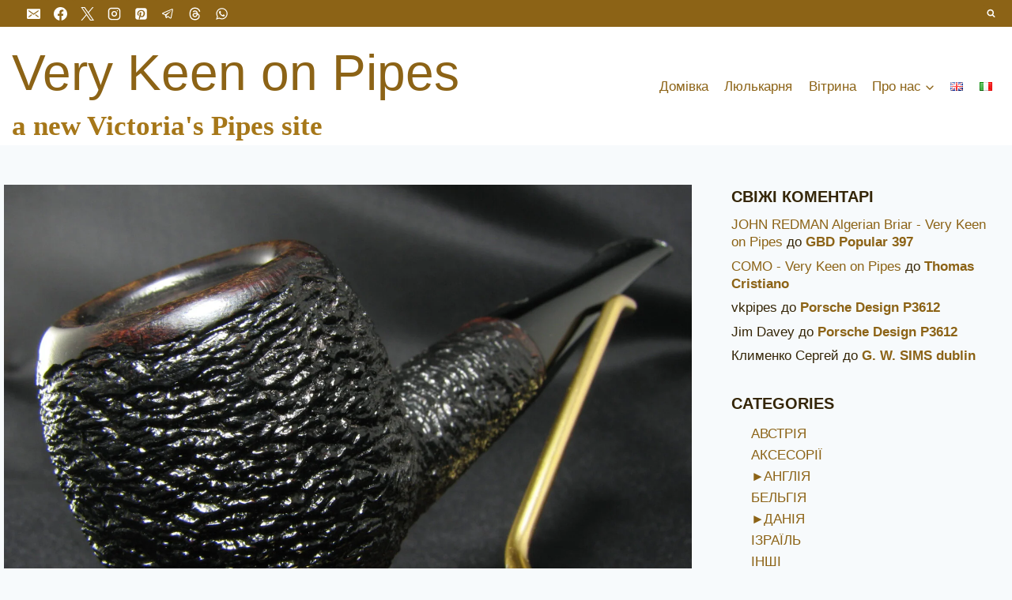

--- FILE ---
content_type: text/html; charset=UTF-8
request_url: https://vkpipes.com/uk/pipeline/sasieni-berkeley-club-715lr-2/
body_size: 71200
content:
<!doctype html><html lang="uk" class="no-js" itemtype="https://schema.org/Blog" itemscope><head><script data-no-optimize="1">var litespeed_docref=sessionStorage.getItem("litespeed_docref");litespeed_docref&&(Object.defineProperty(document,"referrer",{get:function(){return litespeed_docref}}),sessionStorage.removeItem("litespeed_docref"));</script> <meta charset="UTF-8"><meta name="viewport" content="width=device-width, initial-scale=1, minimum-scale=1"><meta name='robots' content='index, follow, max-image-preview:large, max-snippet:-1, max-video-preview:-1' /><link rel="alternate" href="https://vkpipes.com/pipeline/sasieni-berkeley-club-715lr/" hreflang="en" /><link rel="alternate" href="https://vkpipes.com/uk/pipeline/sasieni-berkeley-club-715lr-2/" hreflang="uk" /> <script data-no-defer="1" data-ezscrex="false" data-cfasync="false" data-pagespeed-no-defer data-cookieconsent="ignore">var ctPublicFunctions = {"_ajax_nonce":"997a31146c","_rest_nonce":"09253dfb7a","_ajax_url":"\/wp-admin\/admin-ajax.php","_rest_url":"https:\/\/vkpipes.com\/wp-json\/","data__cookies_type":"none","data__ajax_type":"rest","data__bot_detector_enabled":"0","data__frontend_data_log_enabled":1,"cookiePrefix":"","wprocket_detected":false,"host_url":"vkpipes.com","text__ee_click_to_select":"Click to select the whole data","text__ee_original_email":"The complete one is","text__ee_got_it":"Got it","text__ee_blocked":"Blocked","text__ee_cannot_connect":"Cannot connect","text__ee_cannot_decode":"Can not decode email. Unknown reason","text__ee_email_decoder":"CleanTalk email decoder","text__ee_wait_for_decoding":"The magic is on the way!","text__ee_decoding_process":"Please wait a few seconds while we decode the contact data."}</script> <script data-no-defer="1" data-ezscrex="false" data-cfasync="false" data-pagespeed-no-defer data-cookieconsent="ignore">var ctPublic = {"_ajax_nonce":"997a31146c","settings__forms__check_internal":"0","settings__forms__check_external":"0","settings__forms__force_protection":"0","settings__forms__search_test":"1","settings__forms__wc_add_to_cart":"0","settings__data__bot_detector_enabled":"0","settings__sfw__anti_crawler":0,"blog_home":"https:\/\/vkpipes.com\/","pixel__setting":"3","pixel__enabled":true,"pixel__url":"https:\/\/moderate9-v4.cleantalk.org\/pixel\/38d75e5b5159ee472ef7a060b0d801ff.gif","data__email_check_before_post":"1","data__email_check_exist_post":"0","data__cookies_type":"none","data__key_is_ok":true,"data__visible_fields_required":true,"wl_brandname":"Anti-Spam by CleanTalk","wl_brandname_short":"CleanTalk","ct_checkjs_key":"a30613a832adf7e927433bc0f54ec3b9325c0ddd344bc1b57c4d3fd9ad4438b9","emailEncoderPassKey":"82ea88ddd83412e3e13ac9af34f658c9","bot_detector_forms_excluded":"W10=","advancedCacheExists":false,"varnishCacheExists":false,"wc_ajax_add_to_cart":true,"theRealPerson":{"phrases":{"trpHeading":"The Real Person Badge!","trpContent1":"The commenter acts as a real person and verified as not a bot.","trpContent2":" Anti-Spam by CleanTalk","trpContentLearnMore":"Learn more"},"trpContentLink":"https:\/\/cleantalk.org\/help\/the-real-person?utm_id=&amp;utm_term=&amp;utm_source=admin_side&amp;utm_medium=trp_badge&amp;utm_content=trp_badge_link_click&amp;utm_campaign=apbct_links","imgPersonUrl":"https:\/\/vkpipes.com\/wp-content\/plugins\/cleantalk-spam-protect\/css\/images\/real_user.svg","imgShieldUrl":"https:\/\/vkpipes.com\/wp-content\/plugins\/cleantalk-spam-protect\/css\/images\/shield.svg"}}</script> <title>SASIENI Berkeley Club 715LR - Very Keen on Pipes</title><link rel="canonical" href="https://vkpipes.com/uk/pipeline/sasieni-berkeley-club-715lr-2/" /><meta property="og:locale" content="uk_UA" /><meta property="og:locale:alternate" content="en_US" /><meta property="og:type" content="article" /><meta property="og:title" content="SASIENI Berkeley Club 715LR - Very Keen on Pipes" /><meta property="og:description" content="Англия, 1950-70е Замечательный пример несравненного и ставшего уже легендой руста от Sasieni &#8211; одного из самых грозных и активных конкурентов Dunhill на протяжении многих лет. Семейное предприятие успешно проработало до 1979 г., пока спад интереса к курительным трубкам не вынудил продать бизнес новым инвесторам, и интерес к фирме среди коллекционеров существенно понизился. В нашем же..." /><meta property="og:url" content="https://vkpipes.com/uk/pipeline/sasieni-berkeley-club-715lr-2/" /><meta property="og:site_name" content="Very Keen on Pipes" /><meta property="article:publisher" content="http://www.facebook.com/vkpipes" /><meta property="article:published_time" content="2017-03-25T19:45:45+00:00" /><meta property="article:modified_time" content="2022-10-13T10:54:21+00:00" /><meta property="og:image" content="https://vkpipes.com/wp-content/uploads/2018/12/IMG_6313.jpg" /><meta property="og:image:width" content="1600" /><meta property="og:image:height" content="1200" /><meta property="og:image:type" content="image/jpeg" /><meta name="author" content="vkpipes" /><meta name="twitter:card" content="summary_large_image" /><meta name="twitter:creator" content="@vkpipes" /><meta name="twitter:site" content="@vkpipes" /><meta name="twitter:label1" content="Написано" /><meta name="twitter:data1" content="vkpipes" /> <script type="application/ld+json" class="yoast-schema-graph">{"@context":"https://schema.org","@graph":[{"@type":"Article","@id":"https://vkpipes.com/uk/pipeline/sasieni-berkeley-club-715lr-2/#article","isPartOf":{"@id":"https://vkpipes.com/uk/pipeline/sasieni-berkeley-club-715lr-2/"},"author":{"name":"vkpipes","@id":"https://vkpipes.com/uk/home-uk/#/schema/person/0be1881d3c30793f99199fe09602ce3f"},"headline":"SASIENI Berkeley Club 715LR","datePublished":"2017-03-25T19:45:45+00:00","dateModified":"2022-10-13T10:54:21+00:00","mainEntityOfPage":{"@id":"https://vkpipes.com/uk/pipeline/sasieni-berkeley-club-715lr-2/"},"wordCount":137,"commentCount":0,"publisher":{"@id":"https://vkpipes.com/uk/home-uk/#organization"},"image":{"@id":"https://vkpipes.com/uk/pipeline/sasieni-berkeley-club-715lr-2/#primaryimage"},"thumbnailUrl":"https://vkpipes.com/wp-content/uploads/2018/12/IMG_6313.jpg","keywords":["berkeley club","inner tube"],"articleSection":["SASIENI"],"inLanguage":"uk","potentialAction":[{"@type":"CommentAction","name":"Comment","target":["https://vkpipes.com/uk/pipeline/sasieni-berkeley-club-715lr-2/#respond"]}]},{"@type":"WebPage","@id":"https://vkpipes.com/uk/pipeline/sasieni-berkeley-club-715lr-2/","url":"https://vkpipes.com/uk/pipeline/sasieni-berkeley-club-715lr-2/","name":"SASIENI Berkeley Club 715LR - Very Keen on Pipes","isPartOf":{"@id":"https://vkpipes.com/uk/home-uk/#website"},"primaryImageOfPage":{"@id":"https://vkpipes.com/uk/pipeline/sasieni-berkeley-club-715lr-2/#primaryimage"},"image":{"@id":"https://vkpipes.com/uk/pipeline/sasieni-berkeley-club-715lr-2/#primaryimage"},"thumbnailUrl":"https://vkpipes.com/wp-content/uploads/2018/12/IMG_6313.jpg","datePublished":"2017-03-25T19:45:45+00:00","dateModified":"2022-10-13T10:54:21+00:00","breadcrumb":{"@id":"https://vkpipes.com/uk/pipeline/sasieni-berkeley-club-715lr-2/#breadcrumb"},"inLanguage":"uk","potentialAction":[{"@type":"ReadAction","target":["https://vkpipes.com/uk/pipeline/sasieni-berkeley-club-715lr-2/"]}]},{"@type":"ImageObject","inLanguage":"uk","@id":"https://vkpipes.com/uk/pipeline/sasieni-berkeley-club-715lr-2/#primaryimage","url":"https://vkpipes.com/wp-content/uploads/2018/12/IMG_6313.jpg","contentUrl":"https://vkpipes.com/wp-content/uploads/2018/12/IMG_6313.jpg","width":1600,"height":1200,"caption":"SASIENI Berkeley Club 715LR"},{"@type":"BreadcrumbList","@id":"https://vkpipes.com/uk/pipeline/sasieni-berkeley-club-715lr-2/#breadcrumb","itemListElement":[{"@type":"ListItem","position":1,"name":"Домівка","item":"https://vkpipes.com/uk/home-uk/"},{"@type":"ListItem","position":2,"name":"Люлькарня","item":"https://vkpipes.com/uk/pipeline-uk/"},{"@type":"ListItem","position":3,"name":"SASIENI Berkeley Club 715LR"}]},{"@type":"WebSite","@id":"https://vkpipes.com/uk/home-uk/#website","url":"https://vkpipes.com/uk/home-uk/","name":"Very Keen on Pipes","description":"a new Victoria&#039;s Pipes site","publisher":{"@id":"https://vkpipes.com/uk/home-uk/#organization"},"potentialAction":[{"@type":"SearchAction","target":{"@type":"EntryPoint","urlTemplate":"https://vkpipes.com/uk/home-uk/?s={search_term_string}"},"query-input":{"@type":"PropertyValueSpecification","valueRequired":true,"valueName":"search_term_string"}}],"inLanguage":"uk"},{"@type":"Organization","@id":"https://vkpipes.com/uk/home-uk/#organization","name":"Very Keen on Pipes","url":"https://vkpipes.com/uk/home-uk/","logo":{"@type":"ImageObject","inLanguage":"uk","@id":"https://vkpipes.com/uk/home-uk/#/schema/logo/image/","url":"https://i0.wp.com/vkpipes.com/wp-content/uploads/2022/09/LOGO153.png?fit=153%2C150&ssl=1","contentUrl":"https://i0.wp.com/vkpipes.com/wp-content/uploads/2022/09/LOGO153.png?fit=153%2C150&ssl=1","width":153,"height":150,"caption":"Very Keen on Pipes"},"image":{"@id":"https://vkpipes.com/uk/home-uk/#/schema/logo/image/"},"sameAs":["http://www.facebook.com/vkpipes","https://x.com/vkpipes","http://www.instagram.com/vkpipes","https://www.tumblr.com/blog/vkpipes","http://www.pinterest.com/vkpipes"]},{"@type":"Person","@id":"https://vkpipes.com/uk/home-uk/#/schema/person/0be1881d3c30793f99199fe09602ce3f","name":"vkpipes","image":{"@type":"ImageObject","inLanguage":"uk","@id":"https://vkpipes.com/uk/home-uk/#/schema/person/image/","url":"https://vkpipes.com/wp-content/uploads/2022/09/output-onlinepngtools_cut-100x100.png","contentUrl":"https://vkpipes.com/wp-content/uploads/2022/09/output-onlinepngtools_cut-100x100.png","caption":"vkpipes"},"url":"https://vkpipes.com/uk/pipeline/author/volodymyr-kit/"}]}</script> <link rel='dns-prefetch' href='//challenges.cloudflare.com' /><link rel="alternate" type="application/rss+xml" title="Very Keen on Pipes &raquo; стрічка" href="https://vkpipes.com/uk/feed/" /><link rel="alternate" type="application/rss+xml" title="Very Keen on Pipes &raquo; Канал коментарів" href="https://vkpipes.com/uk/comments/feed/" /> <script type="litespeed/javascript">document.documentElement.classList.remove('no-js')</script> <link rel="alternate" type="application/rss+xml" title="Very Keen on Pipes &raquo; SASIENI Berkeley Club 715LR Канал коментарів" href="https://vkpipes.com/uk/pipeline/sasieni-berkeley-club-715lr-2/feed/" /><link rel="alternate" title="oEmbed (JSON)" type="application/json+oembed" href="https://vkpipes.com/wp-json/oembed/1.0/embed?url=https%3A%2F%2Fvkpipes.com%2Fuk%2Fpipeline%2Fsasieni-berkeley-club-715lr-2%2F&#038;lang=uk" /><link rel="alternate" title="oEmbed (XML)" type="text/xml+oembed" href="https://vkpipes.com/wp-json/oembed/1.0/embed?url=https%3A%2F%2Fvkpipes.com%2Fuk%2Fpipeline%2Fsasieni-berkeley-club-715lr-2%2F&#038;format=xml&#038;lang=uk" />
 <script src="//www.googletagmanager.com/gtag/js?id=G-PV9F4DL1X4"  data-cfasync="false" data-wpfc-render="false" async></script> <script data-cfasync="false" data-wpfc-render="false">var mi_version = '9.11.0';
				var mi_track_user = true;
				var mi_no_track_reason = '';
								var MonsterInsightsDefaultLocations = {"page_location":"https:\/\/vkpipes.com\/uk\/pipeline\/sasieni-berkeley-club-715lr-2\/"};
								if ( typeof MonsterInsightsPrivacyGuardFilter === 'function' ) {
					var MonsterInsightsLocations = (typeof MonsterInsightsExcludeQuery === 'object') ? MonsterInsightsPrivacyGuardFilter( MonsterInsightsExcludeQuery ) : MonsterInsightsPrivacyGuardFilter( MonsterInsightsDefaultLocations );
				} else {
					var MonsterInsightsLocations = (typeof MonsterInsightsExcludeQuery === 'object') ? MonsterInsightsExcludeQuery : MonsterInsightsDefaultLocations;
				}

								var disableStrs = [
										'ga-disable-G-PV9F4DL1X4',
									];

				/* Function to detect opted out users */
				function __gtagTrackerIsOptedOut() {
					for (var index = 0; index < disableStrs.length; index++) {
						if (document.cookie.indexOf(disableStrs[index] + '=true') > -1) {
							return true;
						}
					}

					return false;
				}

				/* Disable tracking if the opt-out cookie exists. */
				if (__gtagTrackerIsOptedOut()) {
					for (var index = 0; index < disableStrs.length; index++) {
						window[disableStrs[index]] = true;
					}
				}

				/* Opt-out function */
				function __gtagTrackerOptout() {
					for (var index = 0; index < disableStrs.length; index++) {
						document.cookie = disableStrs[index] + '=true; expires=Thu, 31 Dec 2099 23:59:59 UTC; path=/';
						window[disableStrs[index]] = true;
					}
				}

				if ('undefined' === typeof gaOptout) {
					function gaOptout() {
						__gtagTrackerOptout();
					}
				}
								window.dataLayer = window.dataLayer || [];

				window.MonsterInsightsDualTracker = {
					helpers: {},
					trackers: {},
				};
				if (mi_track_user) {
					function __gtagDataLayer() {
						dataLayer.push(arguments);
					}

					function __gtagTracker(type, name, parameters) {
						if (!parameters) {
							parameters = {};
						}

						if (parameters.send_to) {
							__gtagDataLayer.apply(null, arguments);
							return;
						}

						if (type === 'event') {
														parameters.send_to = monsterinsights_frontend.v4_id;
							var hookName = name;
							if (typeof parameters['event_category'] !== 'undefined') {
								hookName = parameters['event_category'] + ':' + name;
							}

							if (typeof MonsterInsightsDualTracker.trackers[hookName] !== 'undefined') {
								MonsterInsightsDualTracker.trackers[hookName](parameters);
							} else {
								__gtagDataLayer('event', name, parameters);
							}
							
						} else {
							__gtagDataLayer.apply(null, arguments);
						}
					}

					__gtagTracker('js', new Date());
					__gtagTracker('set', {
						'developer_id.dZGIzZG': true,
											});
					if ( MonsterInsightsLocations.page_location ) {
						__gtagTracker('set', MonsterInsightsLocations);
					}
										__gtagTracker('config', 'G-PV9F4DL1X4', {"forceSSL":"true"} );
										window.gtag = __gtagTracker;										(function () {
						/* https://developers.google.com/analytics/devguides/collection/analyticsjs/ */
						/* ga and __gaTracker compatibility shim. */
						var noopfn = function () {
							return null;
						};
						var newtracker = function () {
							return new Tracker();
						};
						var Tracker = function () {
							return null;
						};
						var p = Tracker.prototype;
						p.get = noopfn;
						p.set = noopfn;
						p.send = function () {
							var args = Array.prototype.slice.call(arguments);
							args.unshift('send');
							__gaTracker.apply(null, args);
						};
						var __gaTracker = function () {
							var len = arguments.length;
							if (len === 0) {
								return;
							}
							var f = arguments[len - 1];
							if (typeof f !== 'object' || f === null || typeof f.hitCallback !== 'function') {
								if ('send' === arguments[0]) {
									var hitConverted, hitObject = false, action;
									if ('event' === arguments[1]) {
										if ('undefined' !== typeof arguments[3]) {
											hitObject = {
												'eventAction': arguments[3],
												'eventCategory': arguments[2],
												'eventLabel': arguments[4],
												'value': arguments[5] ? arguments[5] : 1,
											}
										}
									}
									if ('pageview' === arguments[1]) {
										if ('undefined' !== typeof arguments[2]) {
											hitObject = {
												'eventAction': 'page_view',
												'page_path': arguments[2],
											}
										}
									}
									if (typeof arguments[2] === 'object') {
										hitObject = arguments[2];
									}
									if (typeof arguments[5] === 'object') {
										Object.assign(hitObject, arguments[5]);
									}
									if ('undefined' !== typeof arguments[1].hitType) {
										hitObject = arguments[1];
										if ('pageview' === hitObject.hitType) {
											hitObject.eventAction = 'page_view';
										}
									}
									if (hitObject) {
										action = 'timing' === arguments[1].hitType ? 'timing_complete' : hitObject.eventAction;
										hitConverted = mapArgs(hitObject);
										__gtagTracker('event', action, hitConverted);
									}
								}
								return;
							}

							function mapArgs(args) {
								var arg, hit = {};
								var gaMap = {
									'eventCategory': 'event_category',
									'eventAction': 'event_action',
									'eventLabel': 'event_label',
									'eventValue': 'event_value',
									'nonInteraction': 'non_interaction',
									'timingCategory': 'event_category',
									'timingVar': 'name',
									'timingValue': 'value',
									'timingLabel': 'event_label',
									'page': 'page_path',
									'location': 'page_location',
									'title': 'page_title',
									'referrer' : 'page_referrer',
								};
								for (arg in args) {
																		if (!(!args.hasOwnProperty(arg) || !gaMap.hasOwnProperty(arg))) {
										hit[gaMap[arg]] = args[arg];
									} else {
										hit[arg] = args[arg];
									}
								}
								return hit;
							}

							try {
								f.hitCallback();
							} catch (ex) {
							}
						};
						__gaTracker.create = newtracker;
						__gaTracker.getByName = newtracker;
						__gaTracker.getAll = function () {
							return [];
						};
						__gaTracker.remove = noopfn;
						__gaTracker.loaded = true;
						window['__gaTracker'] = __gaTracker;
					})();
									} else {
										console.log("");
					(function () {
						function __gtagTracker() {
							return null;
						}

						window['__gtagTracker'] = __gtagTracker;
						window['gtag'] = __gtagTracker;
					})();
									}</script> <style id='wp-img-auto-sizes-contain-inline-css'>img:is([sizes=auto i],[sizes^="auto," i]){contain-intrinsic-size:3000px 1500px}
/*# sourceURL=wp-img-auto-sizes-contain-inline-css */</style><style id="litespeed-ccss">ul{box-sizing:border-box}.wp-block-preformatted{white-space:pre-wrap}:root{--wp--preset--font-size--normal:16px;--wp--preset--font-size--huge:42px}.screen-reader-text{clip:rect(1px,1px,1px,1px);word-wrap:normal!important;border:0;-webkit-clip-path:inset(50%);clip-path:inset(50%);height:1px;margin:-1px;overflow:hidden;padding:0;position:absolute;width:1px}.screen-reader-text{clip:rect(1px,1px,1px,1px);word-wrap:normal!important;border:0;-webkit-clip-path:inset(50%);clip-path:inset(50%);height:1px;margin:-1px;overflow:hidden;overflow-wrap:normal!important;padding:0;position:absolute!important;width:1px}:root{--drawer-width:480px;--neg-drawer-width:calc(var(--drawer-width)*-1)}body{--wp--preset--color--black:#000;--wp--preset--color--cyan-bluish-gray:#abb8c3;--wp--preset--color--white:#fff;--wp--preset--color--pale-pink:#f78da7;--wp--preset--color--vivid-red:#cf2e2e;--wp--preset--color--luminous-vivid-orange:#ff6900;--wp--preset--color--luminous-vivid-amber:#fcb900;--wp--preset--color--light-green-cyan:#7bdcb5;--wp--preset--color--vivid-green-cyan:#00d084;--wp--preset--color--pale-cyan-blue:#8ed1fc;--wp--preset--color--vivid-cyan-blue:#0693e3;--wp--preset--color--vivid-purple:#9b51e0;--wp--preset--color--virtue-primary:#8c6316;--wp--preset--color--virtue-primary-light:#6c8dab;--wp--preset--color--very-light-gray:#eee;--wp--preset--color--very-dark-gray:#444;--wp--preset--gradient--vivid-cyan-blue-to-vivid-purple:linear-gradient(135deg,rgba(6,147,227,1) 0%,#9b51e0 100%);--wp--preset--gradient--light-green-cyan-to-vivid-green-cyan:linear-gradient(135deg,#7adcb4 0%,#00d082 100%);--wp--preset--gradient--luminous-vivid-amber-to-luminous-vivid-orange:linear-gradient(135deg,rgba(252,185,0,1) 0%,rgba(255,105,0,1) 100%);--wp--preset--gradient--luminous-vivid-orange-to-vivid-red:linear-gradient(135deg,rgba(255,105,0,1) 0%,#cf2e2e 100%);--wp--preset--gradient--very-light-gray-to-cyan-bluish-gray:linear-gradient(135deg,#eee 0%,#a9b8c3 100%);--wp--preset--gradient--cool-to-warm-spectrum:linear-gradient(135deg,#4aeadc 0%,#9778d1 20%,#cf2aba 40%,#ee2c82 60%,#fb6962 80%,#fef84c 100%);--wp--preset--gradient--blush-light-purple:linear-gradient(135deg,#ffceec 0%,#9896f0 100%);--wp--preset--gradient--blush-bordeaux:linear-gradient(135deg,#fecda5 0%,#fe2d2d 50%,#6b003e 100%);--wp--preset--gradient--luminous-dusk:linear-gradient(135deg,#ffcb70 0%,#c751c0 50%,#4158d0 100%);--wp--preset--gradient--pale-ocean:linear-gradient(135deg,#fff5cb 0%,#b6e3d4 50%,#33a7b5 100%);--wp--preset--gradient--electric-grass:linear-gradient(135deg,#caf880 0%,#71ce7e 100%);--wp--preset--gradient--midnight:linear-gradient(135deg,#020381 0%,#2874fc 100%);--wp--preset--duotone--dark-grayscale:url('#wp-duotone-dark-grayscale');--wp--preset--duotone--grayscale:url('#wp-duotone-grayscale');--wp--preset--duotone--purple-yellow:url('#wp-duotone-purple-yellow');--wp--preset--duotone--blue-red:url('#wp-duotone-blue-red');--wp--preset--duotone--midnight:url('#wp-duotone-midnight');--wp--preset--duotone--magenta-yellow:url('#wp-duotone-magenta-yellow');--wp--preset--duotone--purple-green:url('#wp-duotone-purple-green');--wp--preset--duotone--blue-orange:url('#wp-duotone-blue-orange');--wp--preset--font-size--small:13px;--wp--preset--font-size--medium:20px;--wp--preset--font-size--large:36px;--wp--preset--font-size--x-large:42px;--wp--preset--spacing--20:.44rem;--wp--preset--spacing--30:.67rem;--wp--preset--spacing--40:1rem;--wp--preset--spacing--50:1.5rem;--wp--preset--spacing--60:2.25rem;--wp--preset--spacing--70:3.38rem;--wp--preset--spacing--80:5.06rem;--wp--preset--shadow--natural:6px 6px 9px rgba(0,0,0,.2);--wp--preset--shadow--deep:12px 12px 50px rgba(0,0,0,.4);--wp--preset--shadow--sharp:6px 6px 0px rgba(0,0,0,.2);--wp--preset--shadow--outlined:6px 6px 0px -3px rgba(255,255,255,1),6px 6px rgba(0,0,0,1);--wp--preset--shadow--crisp:6px 6px 0px rgba(0,0,0,1)}.foogallery *{box-sizing:border-box}.foogallery .fg-image-overlay{position:absolute;top:0;right:0;bottom:0;left:0;z-index:8;visibility:hidden;opacity:0}.foogallery .fg-image-overlay{background-color:rgba(0,0,0,.6);color:#fff}.foogallery.fg-caption-hover .fg-item.fg-loaded .fg-image-overlay{display:none}.foogallery .fg-image-overlay:before{content:"";display:block;position:absolute;top:50%;left:50%;transform:translateX(-50%) translateY(-50%);width:32px;height:32px;background-size:32px 32px;background-position:center center;background-repeat:no-repeat;min-width:32px;min-height:32px}.foogallery.fg-hover-zoom .fg-image-overlay:before{background-image:url('/wp-content/plugins/foogallery/extensions/default-templates/shared/img/icons.svg#zoom-light')}.foogallery.fg-hover-fade .fg-loaded .fg-image-overlay{backface-visibility:hidden}.foogallery.fg-hover-fade .fg-loaded .fg-image-overlay{display:block;left:0;top:0;bottom:0}:root{--fg-carousel-perspective:150px;--fg-carousel-navigation-size:48px;--fg-carousel-pagination-size:14px;--fg-carousel-progress-size:4px;--fg-carousel-navigation-opacity:.3;--fg-carousel-ui-speed:.3s}.fg-carousel-inner{position:relative;grid-area:inner;display:grid;grid-template-columns:1fr auto 1fr;grid-template-rows:auto;grid-template-areas:"left center right";padding:10px 0;perspective:var(--fg-carousel-perspective);transform:translate3d(0,0,0);transform-style:preserve-3d;backface-visibility:hidden;will-change:contents}.fg-carousel-center{grid-area:center}.fg-carousel-bottom{display:flex;flex-wrap:wrap;align-items:center;justify-content:center;position:relative;grid-area:bottom;font-size:var(--fg-carousel-pagination-size);padding:0;margin-bottom:10px}.fg-carousel-prev{grid-area:prev}.fg-carousel-next{grid-area:next}.foogallery.fg-carousel .fg-item{display:block;opacity:0;visibility:hidden;grid-area:center;transform-origin:center center;transform:translate3d(0,200%,var(--fg-carousel-inverse-perspective));backface-visibility:hidden}input[class*=apbct].apbct_special_field,label.apbct_special_field{display:none!important}.screen-reader-text{border:0;clip:rect(1px,1px,1px,1px);clip-path:inset(50%);height:1px;margin:-1px;overflow:hidden;padding:0;position:absolute!important;width:1px;word-wrap:normal!important}:root{--global-kb-font-size-sm:clamp(.8rem,.73rem + .217vw,.9rem);--global-kb-font-size-md:clamp(1.1rem,.995rem + .326vw,1.25rem);--global-kb-font-size-lg:clamp(1.75rem,1.576rem + .543vw,2rem);--global-kb-font-size-xl:clamp(2.25rem,1.728rem + 1.63vw,3rem);--global-kb-font-size-xxl:clamp(2.5rem,1.456rem + 3.26vw,4rem);--global-kb-font-size-xxxl:clamp(2.75rem,.489rem + 7.065vw,6rem)}:root{--global-palette1:#3182ce;--global-palette2:#2b6cb0;--global-palette3:#1a202c;--global-palette4:#2d3748;--global-palette5:#4a5568;--global-palette6:#718096;--global-palette7:#edf2f7;--global-palette8:#f7fafc;--global-palette9:#fff}article,aside,header,nav,section{display:block}html{font-family:sans-serif;-webkit-text-size-adjust:100%;-ms-text-size-adjust:100%}body{margin:0}h1{font-size:2em;margin:.67em 0}pre{font-family:monospace,serif;font-size:1em}pre{white-space:pre-wrap}img{border:0}svg:not(:root){overflow:hidden}button,input{font-family:inherit;font-size:100%;margin:0}button,input{line-height:normal}button{text-transform:none}button,input[type=submit]{-webkit-appearance:button}button::-moz-focus-inner,input::-moz-focus-inner{border:0;padding:0}*,:after,:before{-webkit-box-sizing:border-box;-moz-box-sizing:border-box;box-sizing:border-box}html{font-size:62.5%}body{font-family:"Helvetica Neue",Helvetica,Arial,sans-serif;font-size:14px;line-height:1.42857143;color:#333;background-color:#fff}button,input{font-family:inherit;font-size:inherit;line-height:inherit}button,input{background-image:none}a{color:#428bca;text-decoration:none}img{vertical-align:middle}p{margin:0 0 10px}h1,h3{font-family:"Helvetica Neue",Helvetica,Arial,sans-serif;font-weight:500;line-height:1.1}h1,h3{margin-top:10px;margin-bottom:10px}h1{font-size:36px}h3{font-size:24px}ul{margin-top:0;margin-bottom:10px}ul ul{margin-bottom:0}pre{font-family:Monaco,Menlo,Consolas,"Courier New",monospace}pre{display:block;padding:9.5px;margin:0 0 10px;font-size:13px;line-height:1.42857143;word-break:break-all;word-wrap:break-word;color:#333;background-color:#f5f5f5;border:1px solid #ccc;border-radius:4px}.container{margin-right:auto;margin-left:auto;padding-left:15px;padding-right:15px}.container:after,.container:before{content:" ";display:table}.container:after{clear:both}.container:after,.container:before{content:" ";display:table}.container:after{clear:both}.row{margin-left:-15px;margin-right:-15px}.row:after,.row:before{content:" ";display:table}.row:after{clear:both}.row:after,.row:before{content:" ";display:table}.row:after{clear:both}.col-lg-3,.col-lg-9,.col-md-4,.col-md-6,.col-md-8,.col-sm-6{position:relative;min-height:1px;padding-left:15px;padding-right:15px}@media (min-width:768px){.container{width:750px}.col-sm-6{float:left}.col-sm-6{width:50%}}@media (min-width:992px){.container{width:970px}.col-md-4,.col-md-6,.col-md-8{float:left}.col-md-4{width:33.33%}.col-md-6{width:50%}.col-md-8{width:66.66666667%}}@media (min-width:1200px){.container{width:1170px}.col-lg-3,.col-lg-9{float:left}.col-lg-3{width:25%}.col-lg-9{width:75%}}label{display:block;margin-bottom:5px;font-weight:700}.clearfix:after,.clearfix:before{content:" ";display:table}.clearfix:after{clear:both}@-ms-viewport{width:device-width}@media screen and (max-width:400px){@-ms-viewport{width:320px}}.screen-reader-text{clip:rect(1px,1px,1px,1px);position:absolute!important;height:1px;width:1px;overflow:hidden}.form-search{position:relative;max-width:233px;-moz-box-shadow:0 0 3px #fff;-webkit-box-shadow:0 0 3px #fff;box-shadow:0 0 3px #fff;width:100%}.form-search label{margin-bottom:0}.form-search .search-query{display:block;position:relative;right:0;width:100%;height:35px;margin:0;border:none;padding:5px 5px 5px 35px;font-size:13px;font-weight:400;color:#777;background-color:#fff;border:1px solid;border-color:#eee;border-color:rgba(196,196,196,.4);-moz-border-radius:0;-webkit-border-radius:0;border-radius:0;-moz-box-sizing:border-box;-webkit-box-sizing:border-box;box-sizing:border-box}.form-search .search-icon{display:block;margin:0;width:30px;font-weight:400;font-variant:normal;text-transform:none;line-height:1;-webkit-font-smoothing:antialiased;padding:5px 5px 5px 10px;position:absolute;left:0;top:0;border:0;height:35px;color:#777;background:0 0;font-family:FontAwesome}#topbar-search form{margin:4px 0;float:right;-moz-box-shadow:none;-webkit-box-shadow:none;box-shadow:none}#topbar-search input[type=text]{background:url(/wp-content/themes/virtue/assets/img/20white.png);background:rgba(255,255,255,.2);border:none;color:#fff;height:25px;line-height:normal;margin-bottom:0;-webkit-box-shadow:none;-moz-box-shadow:none;box-shadow:none:}#topbar-search .search-icon{color:#fff;height:25px}#topbar-search ::-webkit-input-placeholder{color:#fff}#topbar-search :-moz-placeholder{color:#fff}#topbar-search ::-moz-placeholder{color:#fff;opacity:1}#topbar-search :-ms-input-placeholder{color:#fff}.topclass{background:#c72c00}.contentclass{background:#fff;padding-bottom:30px;padding-top:15px}.headerclass{background:#fff}.color_gray{color:#777}.topbarmenu ul{margin:0;padding:0}.topbarmenu ul li{list-style:none;float:left;color:#fff;font-weight:400;font-size:12px;line-height:20px}.topbarmenu ul li a{color:#fff;display:block;padding:7px 10px;font-size:12px}#logo{margin-left:5px;padding:10px 0}#logo a.brand{color:#c72c00;font-size:38px;line-height:normal}ul{padding:0;padding-left:20px}img{max-width:100%;height:auto;vertical-align:middle;border:0;-ms-interpolation-mode:bicubic}a:link,a:visited{text-decoration:none}#kt-skip-link a{position:absolute;left:-10000px;top:auto;width:1px;height:1px;overflow:hidden}body{-webkit-animation-duration:.1s;-webkit-animation-name:fontfix;-webkit-animation-iteration-count:1;-webkit-animation-timing-function:linear;-webkit-animation-delay:.1s}@-webkit-keyframes fontfix{from{opacity:1}to{opacity:1}}body{max-width:100%;overflow-x:hidden}#nav-main{position:relative;z-index:699}#nav-main ul.sf-menu{float:right}.sf-menu a{color:#444;text-align:center;font-weight:400;display:block;position:relative;text-decoration:none;padding:10px 20px}.sf-menu,.sf-menu *{list-style:none}.sf-menu{line-height:1;margin:0;padding:0}.sf-menu ul{position:absolute;top:-999em;width:auto;z-index:599;display:none;top:100%;left:0;background:#fff;border-bottom:0;margin:0;padding:0;width:200px;border-left:1px solid #f2f2f2;border-right:1px solid #f2f2f2;border-top:1px solid #f2f2f2;-webkit-box-shadow:2px 2px 5px 0 rgba(0,0,0,.1);box-shadow:2px 2px 5px 0 rgba(0,0,0,.1)}#nav-main .sf-menu>li:last-child>ul{left:auto;right:0}.sf-menu ul li{width:100%;padding:0;text-align:left;font-size:12px;border-bottom:1px solid #f2f2f2}#nav-main ul.sf-menu ul li a{width:auto;display:block;padding:10px;color:#555;text-align:left;font-size:12px}.sf-menu li{float:left;position:relative;background:0 0;border-bottom:0;padding:0;line-height:normal}#mobile-nav-trigger{display:none}.kad-mobile-nav .kad-nav-inner li a,.kad-nav-inner .kad-mnav,.nav-trigger-case{color:#444;color:rgba(0,0,0,.8)}.nav-trigger-case{width:30%;position:absolute;top:-50px;right:0}.nav-trigger .nav-trigger-case{border:0;padding:0}.nav-trigger-case .kad-navbtn{display:block;float:right;padding:0 15px;margin-left:0;margin-right:0;font-size:20px;line-height:50px}.nav-trigger-case .kad-menu-name{display:block;text-align:left;padding:0 50px 0 15px;margin-left:0;margin-right:0;font-size:20px;line-height:50px}.kad-mobile-nav{overflow:visible}.kad-mobile-nav .kad-nav-inner li a{float:none;text-decoration:none;display:block;font-size:16px;padding:10px 15px;border-bottom:1px solid;border-bottom-color:#eee;border-bottom-color:rgba(0,0,0,.02)}.kad-mobile-nav .kad-nav-inner li ul.sf-dropdown-menu{list-style:none;margin:0 0 0 15px;padding:0}.kad-mobile-nav .kad-nav-inner li ul.sf-dropdown-menu a{padding:10px 15px;list-style:disc;display:list-item;list-style-position:inside}.nav-trigger{position:relative;z-index:10000}.kad-nav-collapse{overflow:hidden;height:0;clear:both}.kad-nav-inner .kad-mnav{position:relative;left:0;display:block;margin:0;padding:20px;list-style:none;float:none;margin:0 0 10px}#kad-mobile-nav{display:none;width:100%}.kad-mobile-nav .kad-nav-inner li{position:relative}[class^=icon-]{font-family:FontAwesome;speak:none;font-style:normal;font-weight:400;font-variant:normal;text-transform:none;line-height:1;-webkit-font-smoothing:antialiased;-moz-osx-font-smoothing:grayscale}[class^=icon-]:before{text-decoration:inherit;display:inline-block;speak:none}a [class^=icon-]{display:inline}.icon-search:before{content:"\f002"}.icon-envelope-alt:before{content:"\f003"}.icon-heart:before{content:"\f004"}.icon-user:before{content:"\f007"}.icon-camera:before{content:"\f030"}.icon-folder-open:before{content:"\f07c"}.icon-twitter:before{content:"\f099"}.icon-facebook:before{content:"\f09a"}.icon-reorder:before{content:"\f0c9"}.icon-pinterest:before{content:"\f0d2"}.icon-comments-alt:before{content:"\f0e6"}.icon-instagram:before{content:"\f16d"}.icon-tumblr:before{content:"\f173"}.wide #wrapper.container{width:100%!important;padding:0!important}.postmeta{float:right}.postdate{float:right;padding:6px 8px 8px;margin-top:15px;font-size:10px;text-align:center;text-transform:uppercase;line-height:normal}.postdate span{display:block;font-size:24px}.subhead,.subhead a{font-size:11px;color:#777}.postauthortop{margin-right:5px}.postcommentscount{margin-left:5px}.postedintop{margin-left:5px;margin-right:5px}.single-article article{margin-top:15px}.single-article aside{margin-top:25px}.single-article .post header{padding:10px 0}body{overflow-x:hidden}.entry-content li{margin-bottom:5px}.entry-content h3{margin-bottom:2%}.entry-content p{margin-bottom:16px}.footerclass a{color:#555}.sidebar .widget-inner li{line-height:30px;border-bottom:solid 1px #e5e5e5;border-color:rgba(0,0,0,.05)}.sidebar ul{list-style:none;margin:0 0 10px 15px;padding:0}.button{padding:12px 18px;font-size:12px;border:none;display:inline-block;background:#eee;color:#444}.wide #wrapper.container{width:100%!important;padding:0!important}.widget{margin-top:30px}.widget-first{margin-top:10px}.widget_recent_comments .widget-inner li:before{font-family:FontAwesome;font-style:normal;speak:none;font-weight:400;content:"\f0e6";float:left;margin-left:-20px;-webkit-font-smoothing:antialiased}.topbar-widget{color:#fff}button::-moz-focus-inner{padding:0;border:0}@media (max-width:991px) and (min-width:768px){.kad-header-left:not(.col-md-12) #logo{max-width:70%}}@media (max-width:991px){body:after{content:'tablet';display:none}#nav-main ul.sf-menu{display:none}#kad-mobile-nav{display:block}#mobile-nav-trigger{display:block}header #nav-main{margin:0}}@media (max-width:767px){body:after{content:'phone';display:none}body{padding:0}#topbar .kad-topbar-left,#topbar .kad-topbar-left .topbarmenu{float:none}header #logo{text-align:center}.nav-trigger .nav-trigger-case{position:static;display:block;width:100%}.container{width:auto;padding:0 20px}.belowlogo-text{text-align:center;padding-left:0}#topbar-search form{margin:4px auto;float:none}}@media (max-width:479px){body:after{content:'small-phone';display:none}.kad-nav-inner .kad-mnav{padding:10px}}a,#logo a.brand{color:#2d5c88}.topclass{background:#2d5c88}.contentclass{background:#fff}.mobileclass{background:#f2f2f2;background:rgba(0,0,0,.05)}.headerclass{background:#fff}.bg-lightgray{background:#f2f2f2;background:rgba(0,0,0,.05)}h1,h3{color:#333}.sf-menu a{letter-spacing:normal}.color_gray,.subhead,.subhead a{color:#777}body,.sidebar a{color:#444}.footerclass a{color:#555}.sidebar a{color:#555}:root{--swiper-theme-color:#007aff}:root{--swiper-navigation-size:44px}:root{--jp-carousel-primary-color:#fff;--jp-carousel-primary-subtle-color:#999;--jp-carousel-bg-color:#000;--jp-carousel-bg-faded-color:#222;--jp-carousel-border-color:#3a3a3a}:root{--jetpack--contact-form--border:1px solid #8c8f94;--jetpack--contact-form--border-color:#8c8f94;--jetpack--contact-form--border-size:1px;--jetpack--contact-form--border-style:solid;--jetpack--contact-form--border-radius:0px;--jetpack--contact-form--input-padding:16px;--jetpack--contact-form--font-size:16px}#likes-other-gravatars{background-color:#2e4453;border-width:0;box-shadow:0 0 10px #2e4453;box-shadow:0 0 10px rgba(46,68,83,.6);display:none;min-width:130px;padding:10px 10px 12px;position:absolute;z-index:1000}#likes-other-gravatars *{line-height:normal}#likes-other-gravatars .likes-text{color:#fff;font-size:12px;padding-bottom:8px}#likes-other-gravatars ul{list-style-type:none;margin:0;padding:0;text-indent:0}#likes-other-gravatars ul.wpl-avatars{display:block;max-height:190px;overflow:auto}.post-likes-widget-placeholder .button{display:none}#jp-relatedposts{clear:both;display:none;margin:1em 0;padding-top:1em;position:relative}.jp-relatedposts:after{clear:both;content:"";display:block}#jp-relatedposts h3.jp-relatedposts-headline{display:inline-block;float:left;font-family:inherit;font-size:9pt;font-weight:700;margin:0 0 1em}#jp-relatedposts h3.jp-relatedposts-headline em:before{border-top:1px solid #dcdcde;border-top:1px solid rgba(0,0,0,.2);content:"";display:block;margin-bottom:1em;min-width:30px;width:100%}#jp-relatedposts h3.jp-relatedposts-headline em{font-style:normal;font-weight:700}.sd-content ul{list-style:none!important;margin:0!important;padding:0!important}.sd-content ul li{display:inline-block}.sd-content ul li a.sd-button,.sd-social-icon-text .sd-content ul li a.sd-button{background:#fff;border-radius:4px;box-shadow:0 1px 2px rgba(0,0,0,.12),0 0 0 1px rgba(0,0,0,.12);color:#2c3338!important;display:inline-block;font-family:Open Sans,sans-serif;font-size:13px;font-weight:500;line-height:23px;padding:4px 11px 3px 9px;text-decoration:none!important;text-shadow:none}.sd-content ul li a.sd-button>span,.sd-social-icon-text .sd-content ul li a.sd-button>span{line-height:23px;margin-left:6px}.sd-content ul li a.sd-button:before{-webkit-font-smoothing:antialiased;-moz-osx-font-smoothing:grayscale;display:inline-block;font:normal 18px/1 social-logos;text-align:center;vertical-align:top}.sd-social-icon-text ul li a.sd-button:before{position:relative;top:2px}@media screen and (-webkit-min-device-pixel-ratio:0){.sd-content ul li a.sd-button:before{position:relative;top:2px}}.sd-content ul li{margin:0 8px 12px 0;padding:0}.sd-social-icon-text .sd-content li.share-linkedin a:before{content:"\f207"}.sd-social-icon-text .sd-content li.share-reddit a:before{content:"\f222"}.sd-social-icon-text .sd-content li.share-tumblr a:before{content:"\f607"}.sd-social-icon-text .sd-content li.share-jetpack-whatsapp a:before{content:"\f608"}.sharing-hidden .inner{background:#fff;border:1px solid #ccc;border-radius:2px;box-shadow:0 5px 20px rgba(0,0,0,.2);margin-top:5px;max-width:400px;padding:10px;position:absolute;z-index:2}.sharing-hidden .inner ul{margin:0!important}.sharing-hidden .inner:after,.sharing-hidden .inner:before{border-bottom:8px solid #ccc;border-left:6px solid transparent;border-right:6px solid transparent;content:"";display:block;height:0;left:20px;position:absolute;top:-8px;width:0;z-index:1}.sharing-hidden .inner:after{border-bottom:8px solid #fff;border-left:6px solid transparent;border-right:6px solid transparent;top:-7px;z-index:2}.sharing-hidden ul{margin:0}.widget_eu_cookie_law_widget{animation:fadeIn .8s;border:none;bottom:1em;left:1em;margin:0;padding:0;position:fixed;right:1em;width:auto;z-index:50001}@keyframes fadeIn{0%{opacity:0;visibility:hidden}to{opacity:1;visibility:visible}}#eu-cookie-law{background-color:#fff;border:1px solid #dedede;color:#2e4467;font-size:12px;line-height:1.5;overflow:hidden;padding:6px 6px 6px 15px;position:relative}#eu-cookie-law a,#eu-cookie-law a:visited{color:inherit;text-decoration:underline}#eu-cookie-law form{margin-bottom:0;position:static}#eu-cookie-law input{background:#f3f3f3;border:1px solid #dedede;border-radius:4px;-moz-border-radius:3px;-webkit-border-radius:3px;color:#2e4453;display:inline;float:right;font-family:inherit;font-size:14px;font-weight:inherit;line-height:inherit;margin:0 0 0 5%;padding:8px 12px;position:static;text-transform:none}@media (max-width:600px){#eu-cookie-law{padding-bottom:55px}#eu-cookie-law input.accept{bottom:8px;position:absolute;right:8px}}.screen-reader-text{clip:rect(1px,1px,1px,1px);word-wrap:normal!important;border:0;-webkit-clip-path:inset(50%);clip-path:inset(50%);height:1px;margin:-1px;overflow:hidden;padding:0;position:absolute!important;width:1px}.dtree{white-space:nowrap!important}.oclinks{display:none}#logo{padding-top:30px}#logo{padding-bottom:10px}#logo{margin-left:0}#logo{margin-right:0}#nav-main{margin-top:35px}#nav-main{margin-bottom:10px}.headerfont{font-family:Verdana,Geneva,sans-serif}.topbarmenu ul li{font-family:&#039;MS Sans Serif&#039;,Geneva,sans-serif}a,#logo a.brand{color:#8c6316}.topclass{background:#8c6316}.contentclass{background:0 0}body{background:0 0;background-position:0 0}.postauthortop{display:none}.entry-content p{margin-bottom:16px}@media (max-width:768px){.topbarmenu ul li a{padding:7px 5px;font-size:10px}}.recentcomments a{display:inline!important;padding:0!important;margin:0!important}.icon-heart:before{content:url("https://ua.vkpipes.com/wp-content/uploads/2018/09/TELEGA10.png")!important}.kad_tagline{font-family:Tangerine;line-height:20px;font-weight:400;font-style:normal;font-size:30px}h1{font-family:Verdana,Geneva,sans-serif;line-height:40px;font-weight:400;font-style:normal;font-size:38px}h3{font-family:Verdana,Geneva,sans-serif;line-height:40px;font-weight:400;font-style:normal;font-size:28px}body{line-height:20px;font-size:14px}#nav-main ul.sf-menu a{font-family:'MS Sans Serif',Geneva,sans-serif;line-height:18px;font-weight:400;font-style:normal;font-size:14px}.kad-nav-inner .kad-mnav,.kad-mobile-nav .kad-nav-inner li a,.nav-trigger-case{font-family:'MS Sans Serif',Geneva,sans-serif;line-height:20px;font-weight:400;font-style:normal;font-size:18px}</style><link rel="preload" data-asynced="1" data-optimized="2" as="style" onload="this.onload=null;this.rel='stylesheet'" href="https://vkpipes.com/wp-content/litespeed/css/0b297924e47787bdc51957507f925dfa.css?ver=04903" /><script type="litespeed/javascript">!function(a){"use strict";var b=function(b,c,d){function e(a){return h.body?a():void setTimeout(function(){e(a)})}function f(){i.addEventListener&&i.removeEventListener("load",f),i.media=d||"all"}var g,h=a.document,i=h.createElement("link");if(c)g=c;else{var j=(h.body||h.getElementsByTagName("head")[0]).childNodes;g=j[j.length-1]}var k=h.styleSheets;i.rel="stylesheet",i.href=b,i.media="only x",e(function(){g.parentNode.insertBefore(i,c?g:g.nextSibling)});var l=function(a){for(var b=i.href,c=k.length;c--;)if(k[c].href===b)return a();setTimeout(function(){l(a)})};return i.addEventListener&&i.addEventListener("load",f),i.onloadcssdefined=l,l(f),i};"undefined"!=typeof exports?exports.loadCSS=b:a.loadCSS=b}("undefined"!=typeof global?global:this);!function(a){if(a.loadCSS){var b=loadCSS.relpreload={};if(b.support=function(){try{return a.document.createElement("link").relList.supports("preload")}catch(b){return!1}},b.poly=function(){for(var b=a.document.getElementsByTagName("link"),c=0;c<b.length;c++){var d=b[c];"preload"===d.rel&&"style"===d.getAttribute("as")&&(a.loadCSS(d.href,d,d.getAttribute("media")),d.rel=null)}},!b.support()){b.poly();var c=a.setInterval(b.poly,300);a.addEventListener&&a.addEventListener("load",function(){b.poly(),a.clearInterval(c)}),a.attachEvent&&a.attachEvent("onload",function(){a.clearInterval(c)})}}}(this);</script> <style id='classic-theme-styles-inline-css'>/*! This file is auto-generated */
.wp-block-button__link{color:#fff;background-color:#32373c;border-radius:9999px;box-shadow:none;text-decoration:none;padding:calc(.667em + 2px) calc(1.333em + 2px);font-size:1.125em}.wp-block-file__button{background:#32373c;color:#fff;text-decoration:none}
/*# sourceURL=/wp-includes/css/classic-themes.min.css */</style><style id='js-archive-list-archive-widget-style-inline-css'>/*!***************************************************************************************************************************************************************************************************************************************!*\
  !*** css ./node_modules/css-loader/dist/cjs.js??ruleSet[1].rules[4].use[1]!./node_modules/postcss-loader/dist/cjs.js??ruleSet[1].rules[4].use[2]!./node_modules/sass-loader/dist/cjs.js??ruleSet[1].rules[4].use[3]!./src/style.scss ***!
  \***************************************************************************************************************************************************************************************************************************************/
@charset "UTF-8";
/**
 * The following styles get applied both on the front of your site
 * and in the editor.
 *
 * Replace them with your own styles or remove the file completely.
 */
.js-archive-list a,
.js-archive-list a:focus,
.js-archive-list a:hover {
  text-decoration: none;
}
.js-archive-list .loading {
  display: inline-block;
  padding-left: 5px;
  vertical-align: middle;
  width: 25px;
}

.jal-hide {
  display: none;
}

.widget_jaw_widget ul.jaw_widget,
ul.jaw_widget ul,
body .wp-block-js-archive-list-archive-widget ul.jaw_widget,
body .wp-block-js-archive-list-archive-widget ul.jaw_widget ul,
body ul.jaw_widget {
  list-style: none;
  margin-left: 0;
  padding-left: 0;
}

.widget_jaw_widget ul.jaw_widget li,
.wp-block-js-archive-list-archive-widget ul.jaw_widget li,
.jaw_widget ul li {
  padding-left: 1rem;
  list-style: none;
}
.widget_jaw_widget ul.jaw_widget li::before,
.wp-block-js-archive-list-archive-widget ul.jaw_widget li::before,
.jaw_widget ul li::before {
  content: "";
}
.widget_jaw_widget ul.jaw_widget li .post-date,
.wp-block-js-archive-list-archive-widget ul.jaw_widget li .post-date,
.jaw_widget ul li .post-date {
  padding-left: 5px;
}
.widget_jaw_widget ul.jaw_widget li .post-date::before,
.wp-block-js-archive-list-archive-widget ul.jaw_widget li .post-date::before,
.jaw_widget ul li .post-date::before {
  content: "—";
  padding-right: 5px;
}

/** Bullet's padding **/
.jaw_symbol {
  margin-right: 0.5rem;
}

/*# sourceMappingURL=style-index.css.map*/
/*# sourceURL=https://vkpipes.com/wp-content/plugins/jquery-archive-list-widget/build/style-index.css */</style><style id='jquery-categories-list-categories-block-style-inline-css'>/*!***************************************************************************************************************************************************************************************************************************************!*\
  !*** css ./node_modules/css-loader/dist/cjs.js??ruleSet[1].rules[4].use[1]!./node_modules/postcss-loader/dist/cjs.js??ruleSet[1].rules[4].use[2]!./node_modules/sass-loader/dist/cjs.js??ruleSet[1].rules[4].use[3]!./src/style.scss ***!
  \***************************************************************************************************************************************************************************************************************************************/
.js-categories-list a, .js-categories-list a:focus, .js-categories-list a:hover {
  text-decoration: none;
}

.js-categories-list .loading {
  display: inline-block;
  padding-left: 5px;
  vertical-align: middle;
  width: 25px;
}

.jcl-hide {
  display: none;
}

body .wp-block-js-categories-list-categories-widget ul.jcl_widget,
body .wp-block-js-categories-list-categories-widget ul.jcl_widget ul,
body ul.jcl_widget, ul.jcl_widget ul {
  list-style: none;
  padding-left: 0;
}

.wp-block-js-categories-list-categories-widget ul.jcl_widget li,
.jcl_widget ul li {
  list-style: none;
}

.jcl_widget li a {
  display: inline-block;
}

/** Bullet's padding **/
.jcl_symbol {
  width: 16px;
  min-height: 16px;
}

.layout-left .jcl_symbol {
  margin-right: 5px;
  display: inline-block;
}

.layout-right .jcl_symbol {
  margin-left: 5px;
}

.layout-right .no_child {
  display: none;
}


/**
 * The following styles get applied both on the front of your site
 * and in the editor.
 *
 * Replace them with your own styles or remove the file completely.
 */

/*# sourceMappingURL=style-index.css.map*/
/*# sourceURL=https://vkpipes.com/wp-content/plugins/jquery-categories-list/build/style-index.css */</style><style id='global-styles-inline-css'>:root{--wp--preset--aspect-ratio--square: 1;--wp--preset--aspect-ratio--4-3: 4/3;--wp--preset--aspect-ratio--3-4: 3/4;--wp--preset--aspect-ratio--3-2: 3/2;--wp--preset--aspect-ratio--2-3: 2/3;--wp--preset--aspect-ratio--16-9: 16/9;--wp--preset--aspect-ratio--9-16: 9/16;--wp--preset--color--black: #000000;--wp--preset--color--cyan-bluish-gray: #abb8c3;--wp--preset--color--white: #ffffff;--wp--preset--color--pale-pink: #f78da7;--wp--preset--color--vivid-red: #cf2e2e;--wp--preset--color--luminous-vivid-orange: #ff6900;--wp--preset--color--luminous-vivid-amber: #fcb900;--wp--preset--color--light-green-cyan: #7bdcb5;--wp--preset--color--vivid-green-cyan: #00d084;--wp--preset--color--pale-cyan-blue: #8ed1fc;--wp--preset--color--vivid-cyan-blue: #0693e3;--wp--preset--color--vivid-purple: #9b51e0;--wp--preset--color--theme-palette-1: var(--global-palette1);--wp--preset--color--theme-palette-2: var(--global-palette2);--wp--preset--color--theme-palette-3: var(--global-palette3);--wp--preset--color--theme-palette-4: var(--global-palette4);--wp--preset--color--theme-palette-5: var(--global-palette5);--wp--preset--color--theme-palette-6: var(--global-palette6);--wp--preset--color--theme-palette-7: var(--global-palette7);--wp--preset--color--theme-palette-8: var(--global-palette8);--wp--preset--color--theme-palette-9: var(--global-palette9);--wp--preset--color--theme-palette-10: var(--global-palette10);--wp--preset--color--theme-palette-11: var(--global-palette11);--wp--preset--color--theme-palette-12: var(--global-palette12);--wp--preset--color--theme-palette-13: var(--global-palette13);--wp--preset--color--theme-palette-14: var(--global-palette14);--wp--preset--color--theme-palette-15: var(--global-palette15);--wp--preset--gradient--vivid-cyan-blue-to-vivid-purple: linear-gradient(135deg,rgb(6,147,227) 0%,rgb(155,81,224) 100%);--wp--preset--gradient--light-green-cyan-to-vivid-green-cyan: linear-gradient(135deg,rgb(122,220,180) 0%,rgb(0,208,130) 100%);--wp--preset--gradient--luminous-vivid-amber-to-luminous-vivid-orange: linear-gradient(135deg,rgb(252,185,0) 0%,rgb(255,105,0) 100%);--wp--preset--gradient--luminous-vivid-orange-to-vivid-red: linear-gradient(135deg,rgb(255,105,0) 0%,rgb(207,46,46) 100%);--wp--preset--gradient--very-light-gray-to-cyan-bluish-gray: linear-gradient(135deg,rgb(238,238,238) 0%,rgb(169,184,195) 100%);--wp--preset--gradient--cool-to-warm-spectrum: linear-gradient(135deg,rgb(74,234,220) 0%,rgb(151,120,209) 20%,rgb(207,42,186) 40%,rgb(238,44,130) 60%,rgb(251,105,98) 80%,rgb(254,248,76) 100%);--wp--preset--gradient--blush-light-purple: linear-gradient(135deg,rgb(255,206,236) 0%,rgb(152,150,240) 100%);--wp--preset--gradient--blush-bordeaux: linear-gradient(135deg,rgb(254,205,165) 0%,rgb(254,45,45) 50%,rgb(107,0,62) 100%);--wp--preset--gradient--luminous-dusk: linear-gradient(135deg,rgb(255,203,112) 0%,rgb(199,81,192) 50%,rgb(65,88,208) 100%);--wp--preset--gradient--pale-ocean: linear-gradient(135deg,rgb(255,245,203) 0%,rgb(182,227,212) 50%,rgb(51,167,181) 100%);--wp--preset--gradient--electric-grass: linear-gradient(135deg,rgb(202,248,128) 0%,rgb(113,206,126) 100%);--wp--preset--gradient--midnight: linear-gradient(135deg,rgb(2,3,129) 0%,rgb(40,116,252) 100%);--wp--preset--font-size--small: var(--global-font-size-small);--wp--preset--font-size--medium: var(--global-font-size-medium);--wp--preset--font-size--large: var(--global-font-size-large);--wp--preset--font-size--x-large: 42px;--wp--preset--font-size--larger: var(--global-font-size-larger);--wp--preset--font-size--xxlarge: var(--global-font-size-xxlarge);--wp--preset--spacing--20: 0.44rem;--wp--preset--spacing--30: 0.67rem;--wp--preset--spacing--40: 1rem;--wp--preset--spacing--50: 1.5rem;--wp--preset--spacing--60: 2.25rem;--wp--preset--spacing--70: 3.38rem;--wp--preset--spacing--80: 5.06rem;--wp--preset--shadow--natural: 6px 6px 9px rgba(0, 0, 0, 0.2);--wp--preset--shadow--deep: 12px 12px 50px rgba(0, 0, 0, 0.4);--wp--preset--shadow--sharp: 6px 6px 0px rgba(0, 0, 0, 0.2);--wp--preset--shadow--outlined: 6px 6px 0px -3px rgb(255, 255, 255), 6px 6px rgb(0, 0, 0);--wp--preset--shadow--crisp: 6px 6px 0px rgb(0, 0, 0);}:where(.is-layout-flex){gap: 0.5em;}:where(.is-layout-grid){gap: 0.5em;}body .is-layout-flex{display: flex;}.is-layout-flex{flex-wrap: wrap;align-items: center;}.is-layout-flex > :is(*, div){margin: 0;}body .is-layout-grid{display: grid;}.is-layout-grid > :is(*, div){margin: 0;}:where(.wp-block-columns.is-layout-flex){gap: 2em;}:where(.wp-block-columns.is-layout-grid){gap: 2em;}:where(.wp-block-post-template.is-layout-flex){gap: 1.25em;}:where(.wp-block-post-template.is-layout-grid){gap: 1.25em;}.has-black-color{color: var(--wp--preset--color--black) !important;}.has-cyan-bluish-gray-color{color: var(--wp--preset--color--cyan-bluish-gray) !important;}.has-white-color{color: var(--wp--preset--color--white) !important;}.has-pale-pink-color{color: var(--wp--preset--color--pale-pink) !important;}.has-vivid-red-color{color: var(--wp--preset--color--vivid-red) !important;}.has-luminous-vivid-orange-color{color: var(--wp--preset--color--luminous-vivid-orange) !important;}.has-luminous-vivid-amber-color{color: var(--wp--preset--color--luminous-vivid-amber) !important;}.has-light-green-cyan-color{color: var(--wp--preset--color--light-green-cyan) !important;}.has-vivid-green-cyan-color{color: var(--wp--preset--color--vivid-green-cyan) !important;}.has-pale-cyan-blue-color{color: var(--wp--preset--color--pale-cyan-blue) !important;}.has-vivid-cyan-blue-color{color: var(--wp--preset--color--vivid-cyan-blue) !important;}.has-vivid-purple-color{color: var(--wp--preset--color--vivid-purple) !important;}.has-black-background-color{background-color: var(--wp--preset--color--black) !important;}.has-cyan-bluish-gray-background-color{background-color: var(--wp--preset--color--cyan-bluish-gray) !important;}.has-white-background-color{background-color: var(--wp--preset--color--white) !important;}.has-pale-pink-background-color{background-color: var(--wp--preset--color--pale-pink) !important;}.has-vivid-red-background-color{background-color: var(--wp--preset--color--vivid-red) !important;}.has-luminous-vivid-orange-background-color{background-color: var(--wp--preset--color--luminous-vivid-orange) !important;}.has-luminous-vivid-amber-background-color{background-color: var(--wp--preset--color--luminous-vivid-amber) !important;}.has-light-green-cyan-background-color{background-color: var(--wp--preset--color--light-green-cyan) !important;}.has-vivid-green-cyan-background-color{background-color: var(--wp--preset--color--vivid-green-cyan) !important;}.has-pale-cyan-blue-background-color{background-color: var(--wp--preset--color--pale-cyan-blue) !important;}.has-vivid-cyan-blue-background-color{background-color: var(--wp--preset--color--vivid-cyan-blue) !important;}.has-vivid-purple-background-color{background-color: var(--wp--preset--color--vivid-purple) !important;}.has-black-border-color{border-color: var(--wp--preset--color--black) !important;}.has-cyan-bluish-gray-border-color{border-color: var(--wp--preset--color--cyan-bluish-gray) !important;}.has-white-border-color{border-color: var(--wp--preset--color--white) !important;}.has-pale-pink-border-color{border-color: var(--wp--preset--color--pale-pink) !important;}.has-vivid-red-border-color{border-color: var(--wp--preset--color--vivid-red) !important;}.has-luminous-vivid-orange-border-color{border-color: var(--wp--preset--color--luminous-vivid-orange) !important;}.has-luminous-vivid-amber-border-color{border-color: var(--wp--preset--color--luminous-vivid-amber) !important;}.has-light-green-cyan-border-color{border-color: var(--wp--preset--color--light-green-cyan) !important;}.has-vivid-green-cyan-border-color{border-color: var(--wp--preset--color--vivid-green-cyan) !important;}.has-pale-cyan-blue-border-color{border-color: var(--wp--preset--color--pale-cyan-blue) !important;}.has-vivid-cyan-blue-border-color{border-color: var(--wp--preset--color--vivid-cyan-blue) !important;}.has-vivid-purple-border-color{border-color: var(--wp--preset--color--vivid-purple) !important;}.has-vivid-cyan-blue-to-vivid-purple-gradient-background{background: var(--wp--preset--gradient--vivid-cyan-blue-to-vivid-purple) !important;}.has-light-green-cyan-to-vivid-green-cyan-gradient-background{background: var(--wp--preset--gradient--light-green-cyan-to-vivid-green-cyan) !important;}.has-luminous-vivid-amber-to-luminous-vivid-orange-gradient-background{background: var(--wp--preset--gradient--luminous-vivid-amber-to-luminous-vivid-orange) !important;}.has-luminous-vivid-orange-to-vivid-red-gradient-background{background: var(--wp--preset--gradient--luminous-vivid-orange-to-vivid-red) !important;}.has-very-light-gray-to-cyan-bluish-gray-gradient-background{background: var(--wp--preset--gradient--very-light-gray-to-cyan-bluish-gray) !important;}.has-cool-to-warm-spectrum-gradient-background{background: var(--wp--preset--gradient--cool-to-warm-spectrum) !important;}.has-blush-light-purple-gradient-background{background: var(--wp--preset--gradient--blush-light-purple) !important;}.has-blush-bordeaux-gradient-background{background: var(--wp--preset--gradient--blush-bordeaux) !important;}.has-luminous-dusk-gradient-background{background: var(--wp--preset--gradient--luminous-dusk) !important;}.has-pale-ocean-gradient-background{background: var(--wp--preset--gradient--pale-ocean) !important;}.has-electric-grass-gradient-background{background: var(--wp--preset--gradient--electric-grass) !important;}.has-midnight-gradient-background{background: var(--wp--preset--gradient--midnight) !important;}.has-small-font-size{font-size: var(--wp--preset--font-size--small) !important;}.has-medium-font-size{font-size: var(--wp--preset--font-size--medium) !important;}.has-large-font-size{font-size: var(--wp--preset--font-size--large) !important;}.has-x-large-font-size{font-size: var(--wp--preset--font-size--x-large) !important;}
:where(.wp-block-post-template.is-layout-flex){gap: 1.25em;}:where(.wp-block-post-template.is-layout-grid){gap: 1.25em;}
:where(.wp-block-term-template.is-layout-flex){gap: 1.25em;}:where(.wp-block-term-template.is-layout-grid){gap: 1.25em;}
:where(.wp-block-columns.is-layout-flex){gap: 2em;}:where(.wp-block-columns.is-layout-grid){gap: 2em;}
:root :where(.wp-block-pullquote){font-size: 1.5em;line-height: 1.6;}
/*# sourceURL=global-styles-inline-css */</style><style id='woocommerce-inline-inline-css'>.woocommerce form .form-row .required { visibility: visible; }
/*# sourceURL=woocommerce-inline-inline-css */</style><style id='kadence-global-inline-css'>/* Kadence Base CSS */
:root{--global-palette1:#8c6316;--global-palette2:#a67719;--global-palette3:#352608;--global-palette4:#352608;--global-palette5:#352608;--global-palette6:#cd8f1f;--global-palette7:#EDF2F7;--global-palette8:#F7FAFC;--global-palette9:#FFFFFF;--global-palette10:oklch(from var(--global-palette1) calc(l + 0.10 * (1 - l)) calc(c * 1.00) calc(h + 180) / 100%);--global-palette11:#13612e;--global-palette12:#1159af;--global-palette13:#b82105;--global-palette14:#f7630c;--global-palette15:#f5a524;--global-palette9rgb:255, 255, 255;--global-palette-highlight:var(--global-palette1);--global-palette-highlight-alt:var(--global-palette2);--global-palette-highlight-alt2:var(--global-palette9);--global-palette-btn-bg:var(--global-palette1);--global-palette-btn-bg-hover:var(--global-palette2);--global-palette-btn:var(--global-palette9);--global-palette-btn-hover:var(--global-palette9);--global-palette-btn-sec-bg:var(--global-palette7);--global-palette-btn-sec-bg-hover:var(--global-palette2);--global-palette-btn-sec:var(--global-palette3);--global-palette-btn-sec-hover:var(--global-palette9);--global-body-font-family:-apple-system,BlinkMacSystemFont,"Segoe UI",Roboto,Oxygen-Sans,Ubuntu,Cantarell,"Helvetica Neue",sans-serif, "Apple Color Emoji", "Segoe UI Emoji", "Segoe UI Symbol";--global-heading-font-family:inherit;--global-primary-nav-font-family:inherit;--global-fallback-font:sans-serif;--global-display-fallback-font:sans-serif;--global-content-width:1290px;--global-content-wide-width:calc(1290px + 230px);--global-content-narrow-width:842px;--global-content-edge-padding:1.5rem;--global-content-boxed-padding:2rem;--global-calc-content-width:calc(1290px - var(--global-content-edge-padding) - var(--global-content-edge-padding) );--wp--style--global--content-size:var(--global-calc-content-width);}.wp-site-blocks{--global-vw:calc( 100vw - ( 0.5 * var(--scrollbar-offset)));}:root body.kadence-elementor-colors{--e-global-color-kadence1:var(--global-palette1);--e-global-color-kadence2:var(--global-palette2);--e-global-color-kadence3:var(--global-palette3);--e-global-color-kadence4:var(--global-palette4);--e-global-color-kadence5:var(--global-palette5);--e-global-color-kadence6:var(--global-palette6);--e-global-color-kadence7:var(--global-palette7);--e-global-color-kadence8:var(--global-palette8);--e-global-color-kadence9:var(--global-palette9);--e-global-color-kadence10:var(--global-palette10);--e-global-color-kadence11:var(--global-palette11);--e-global-color-kadence12:var(--global-palette12);--e-global-color-kadence13:var(--global-palette13);--e-global-color-kadence14:var(--global-palette14);--e-global-color-kadence15:var(--global-palette15);}body{background:var(--global-palette8);}body, input, select, optgroup, textarea{font-weight:400;font-size:17px;line-height:1.6;font-family:var(--global-body-font-family);color:var(--global-palette4);}.content-bg, body.content-style-unboxed .site{background:var(--global-palette9);}h1,h2,h3,h4,h5,h6{font-family:var(--global-heading-font-family);}h1{font-style:normal;font-weight:700;font-size:45px;line-height:1.5;color:var(--global-palette3);}h2{font-weight:700;font-size:28px;line-height:1.5;color:var(--global-palette3);}h3{font-weight:700;font-size:24px;line-height:1.5;color:var(--global-palette3);}h4{font-weight:700;font-size:22px;line-height:1.5;color:var(--global-palette4);}h5{font-weight:700;font-size:20px;line-height:1.5;color:var(--global-palette4);}h6{font-weight:700;font-size:18px;line-height:1.5;color:var(--global-palette5);}.entry-hero .kadence-breadcrumbs{max-width:1290px;}.site-container, .site-header-row-layout-contained, .site-footer-row-layout-contained, .entry-hero-layout-contained, .comments-area, .alignfull > .wp-block-cover__inner-container, .alignwide > .wp-block-cover__inner-container{max-width:var(--global-content-width);}.content-width-narrow .content-container.site-container, .content-width-narrow .hero-container.site-container{max-width:var(--global-content-narrow-width);}@media all and (min-width: 1520px){.wp-site-blocks .content-container  .alignwide{margin-left:-115px;margin-right:-115px;width:unset;max-width:unset;}}@media all and (min-width: 1102px){.content-width-narrow .wp-site-blocks .content-container .alignwide{margin-left:-130px;margin-right:-130px;width:unset;max-width:unset;}}.content-style-boxed .wp-site-blocks .entry-content .alignwide{margin-left:calc( -1 * var( --global-content-boxed-padding ) );margin-right:calc( -1 * var( --global-content-boxed-padding ) );}.content-area{margin-top:5rem;margin-bottom:5rem;}@media all and (max-width: 1024px){.content-area{margin-top:3rem;margin-bottom:3rem;}}@media all and (max-width: 767px){.content-area{margin-top:2rem;margin-bottom:2rem;}}@media all and (max-width: 1024px){:root{--global-content-boxed-padding:2rem;}}@media all and (max-width: 767px){:root{--global-content-boxed-padding:1.5rem;}}.entry-content-wrap{padding:2rem;}@media all and (max-width: 1024px){.entry-content-wrap{padding:2rem;}}@media all and (max-width: 767px){.entry-content-wrap{padding:1.5rem;}}.entry.single-entry{box-shadow:0px 15px 15px -10px rgba(0,0,0,0.05);}.entry.loop-entry{box-shadow:0px 15px 15px -10px rgba(0,0,0,0.05);}.loop-entry .entry-content-wrap{padding:2rem;}@media all and (max-width: 1024px){.loop-entry .entry-content-wrap{padding:2rem;}}@media all and (max-width: 767px){.loop-entry .entry-content-wrap{padding:1.5rem;}}.primary-sidebar.widget-area .widget{margin-bottom:1.5em;color:var(--global-palette4);}.primary-sidebar.widget-area .widget-title{font-weight:700;font-size:20px;line-height:1.5;color:var(--global-palette3);}button, .button, .wp-block-button__link, input[type="button"], input[type="reset"], input[type="submit"], .fl-button, .elementor-button-wrapper .elementor-button, .wc-block-components-checkout-place-order-button, .wc-block-cart__submit{box-shadow:0px 0px 0px -7px rgba(0,0,0,0);}button:hover, button:focus, button:active, .button:hover, .button:focus, .button:active, .wp-block-button__link:hover, .wp-block-button__link:focus, .wp-block-button__link:active, input[type="button"]:hover, input[type="button"]:focus, input[type="button"]:active, input[type="reset"]:hover, input[type="reset"]:focus, input[type="reset"]:active, input[type="submit"]:hover, input[type="submit"]:focus, input[type="submit"]:active, .elementor-button-wrapper .elementor-button:hover, .elementor-button-wrapper .elementor-button:focus, .elementor-button-wrapper .elementor-button:active, .wc-block-cart__submit:hover{box-shadow:0px 15px 25px -7px rgba(0,0,0,0.1);}.kb-button.kb-btn-global-outline.kb-btn-global-inherit{padding-top:calc(px - 2px);padding-right:calc(px - 2px);padding-bottom:calc(px - 2px);padding-left:calc(px - 2px);}@media all and (min-width: 1025px){.transparent-header .entry-hero .entry-hero-container-inner{padding-top:calc(0px + 80px);}}@media all and (max-width: 1024px){.mobile-transparent-header .entry-hero .entry-hero-container-inner{padding-top:calc(0px + 80px);}}@media all and (max-width: 767px){.mobile-transparent-header .entry-hero .entry-hero-container-inner{padding-top:calc(0px + 80px);}}.wp-site-blocks .post-title h1{font-style:normal;font-size:32px;color:var(--global-palette1);}.entry-hero.post-hero-section .entry-header{min-height:200px;}.loop-entry.type-post h2.entry-title{font-style:normal;color:var(--global-palette1);}body.social-brand-colors .social-show-brand-hover .social-link-email:not(.ignore-brand):not(.skip):not(.ignore):hover, body.social-brand-colors .social-show-brand-until .social-link-email:not(:hover):not(.skip):not(.ignore), body.social-brand-colors .social-show-brand-always .social-link-email:not(.ignore-brand):not(.skip):not(.ignore){background:#181818;}body.social-brand-colors .social-show-brand-hover.social-style-outline .social-link-email:not(.ignore-brand):not(.skip):not(.ignore):hover, body.social-brand-colors .social-show-brand-until.social-style-outline .social-link-email:not(:hover):not(.skip):not(.ignore), body.social-brand-colors .social-show-brand-always.social-style-outline .social-link-email:not(.ignore-brand):not(.skip):not(.ignore){color:#181818;}body.social-brand-colors .social-show-brand-hover .social-link-facebook:not(.ignore-brand):not(.skip):not(.ignore):hover, body.social-brand-colors .social-show-brand-until .social-link-facebook:not(:hover):not(.skip):not(.ignore), body.social-brand-colors .social-show-brand-always .social-link-facebook:not(.ignore-brand):not(.skip):not(.ignore){background:#3b5998;}body.social-brand-colors .social-show-brand-hover.social-style-outline .social-link-facebook:not(.ignore-brand):not(.skip):not(.ignore):hover, body.social-brand-colors .social-show-brand-until.social-style-outline .social-link-facebook:not(:hover):not(.skip):not(.ignore), body.social-brand-colors .social-show-brand-always.social-style-outline .social-link-facebook:not(.ignore-brand):not(.skip):not(.ignore){color:#3b5998;}body.social-brand-colors .social-show-brand-hover .social-link-twitter:not(.ignore-brand):not(.skip):not(.ignore):hover, body.social-brand-colors .social-show-brand-until .social-link-twitter:not(:hover):not(.skip):not(.ignore), body.social-brand-colors .social-show-brand-always .social-link-twitter:not(.ignore-brand):not(.skip):not(.ignore){background:#1DA1F2;}body.social-brand-colors .social-show-brand-hover.social-style-outline .social-link-twitter:not(.ignore-brand):not(.skip):not(.ignore):hover, body.social-brand-colors .social-show-brand-until.social-style-outline .social-link-twitter:not(:hover):not(.skip):not(.ignore), body.social-brand-colors .social-show-brand-always.social-style-outline .social-link-twitter:not(.ignore-brand):not(.skip):not(.ignore){color:#1DA1F2;}body.social-brand-colors .social-show-brand-hover .social-link-instagram:not(.ignore-brand):not(.skip):not(.ignore):hover, body.social-brand-colors .social-show-brand-until .social-link-instagram:not(:hover):not(.skip):not(.ignore), body.social-brand-colors .social-show-brand-always .social-link-instagram:not(.ignore-brand):not(.skip):not(.ignore){background:#517fa4;}body.social-brand-colors .social-show-brand-hover.social-style-outline .social-link-instagram:not(.ignore-brand):not(.skip):not(.ignore):hover, body.social-brand-colors .social-show-brand-until.social-style-outline .social-link-instagram:not(:hover):not(.skip):not(.ignore), body.social-brand-colors .social-show-brand-always.social-style-outline .social-link-instagram:not(.ignore-brand):not(.skip):not(.ignore){color:#517fa4;}body.social-brand-colors .social-show-brand-hover .social-link-pinterest:not(.ignore-brand):not(.skip):not(.ignore):hover, body.social-brand-colors .social-show-brand-until .social-link-pinterest:not(:hover):not(.skip):not(.ignore), body.social-brand-colors .social-show-brand-always .social-link-pinterest:not(.ignore-brand):not(.skip):not(.ignore){background:#C92228;}body.social-brand-colors .social-show-brand-hover.social-style-outline .social-link-pinterest:not(.ignore-brand):not(.skip):not(.ignore):hover, body.social-brand-colors .social-show-brand-until.social-style-outline .social-link-pinterest:not(:hover):not(.skip):not(.ignore), body.social-brand-colors .social-show-brand-always.social-style-outline .social-link-pinterest:not(.ignore-brand):not(.skip):not(.ignore){color:#C92228;}body.social-brand-colors .social-show-brand-hover .social-link-telegram:not(.ignore-brand):not(.skip):not(.ignore):hover, body.social-brand-colors .social-show-brand-until .social-link-telegram:not(:hover):not(.skip):not(.ignore), body.social-brand-colors .social-show-brand-always .social-link-telegram:not(.ignore-brand):not(.skip):not(.ignore){background:#0088cc;}body.social-brand-colors .social-show-brand-hover.social-style-outline .social-link-telegram:not(.ignore-brand):not(.skip):not(.ignore):hover, body.social-brand-colors .social-show-brand-until.social-style-outline .social-link-telegram:not(:hover):not(.skip):not(.ignore), body.social-brand-colors .social-show-brand-always.social-style-outline .social-link-telegram:not(.ignore-brand):not(.skip):not(.ignore){color:#0088cc;}body.social-brand-colors .social-show-brand-hover .social-link-threads:not(.ignore-brand):not(.skip):not(.ignore):hover, body.social-brand-colors .social-show-brand-until .social-link-threads:not(:hover):not(.skip):not(.ignore), body.social-brand-colors .social-show-brand-always .social-link-threads:not(.ignore-brand):not(.skip):not(.ignore){background:#000000;}body.social-brand-colors .social-show-brand-hover.social-style-outline .social-link-threads:not(.ignore-brand):not(.skip):not(.ignore):hover, body.social-brand-colors .social-show-brand-until.social-style-outline .social-link-threads:not(:hover):not(.skip):not(.ignore), body.social-brand-colors .social-show-brand-always.social-style-outline .social-link-threads:not(.ignore-brand):not(.skip):not(.ignore){color:#000000;}body.social-brand-colors .social-show-brand-hover .social-link-whatsapp:not(.ignore-brand):not(.skip):not(.ignore):hover, body.social-brand-colors .social-show-brand-until .social-link-whatsapp:not(:hover):not(.skip):not(.ignore), body.social-brand-colors .social-show-brand-always .social-link-whatsapp:not(.ignore-brand):not(.skip):not(.ignore){background:#28cf54;}body.social-brand-colors .social-show-brand-hover.social-style-outline .social-link-whatsapp:not(.ignore-brand):not(.skip):not(.ignore):hover, body.social-brand-colors .social-show-brand-until.social-style-outline .social-link-whatsapp:not(:hover):not(.skip):not(.ignore), body.social-brand-colors .social-show-brand-always.social-style-outline .social-link-whatsapp:not(.ignore-brand):not(.skip):not(.ignore){color:#28cf54;}
/* Kadence Header CSS */
@media all and (max-width: 1024px){.mobile-transparent-header #masthead{position:absolute;left:0px;right:0px;z-index:100;}.kadence-scrollbar-fixer.mobile-transparent-header #masthead{right:var(--scrollbar-offset,0);}.mobile-transparent-header #masthead, .mobile-transparent-header .site-top-header-wrap .site-header-row-container-inner, .mobile-transparent-header .site-main-header-wrap .site-header-row-container-inner, .mobile-transparent-header .site-bottom-header-wrap .site-header-row-container-inner{background:transparent;}.site-header-row-tablet-layout-fullwidth, .site-header-row-tablet-layout-standard{padding:0px;}}@media all and (min-width: 1025px){.transparent-header #masthead{position:absolute;left:0px;right:0px;z-index:100;}.transparent-header.kadence-scrollbar-fixer #masthead{right:var(--scrollbar-offset,0);}.transparent-header #masthead, .transparent-header .site-top-header-wrap .site-header-row-container-inner, .transparent-header .site-main-header-wrap .site-header-row-container-inner, .transparent-header .site-bottom-header-wrap .site-header-row-container-inner{background:transparent;}}.site-branding{padding:20px 0px 10px 0px;}.site-branding .site-title{font-style:normal;font-weight:normal;font-size:64px;line-height:1.2;font-family:'Special Elite', var(--global-display-fallback-font);color:var(--global-palette1);}.site-branding .site-title:hover{color:var(--global-palette2);}body.home .site-branding .site-title{color:#8c6316;}.site-branding .site-description{font-style:normal;font-weight:700;font-size:35px;line-height:0.832;font-family:Tangerine, cursive;color:var(--global-palette2);}#masthead, #masthead .kadence-sticky-header.item-is-fixed:not(.item-at-start):not(.site-header-row-container):not(.site-main-header-wrap), #masthead .kadence-sticky-header.item-is-fixed:not(.item-at-start) > .site-header-row-container-inner{background:var(--global-palette9);}.site-main-header-inner-wrap{min-height:80px;}.site-top-header-wrap .site-header-row-container-inner{background:var(--global-palette1);}.site-top-header-inner-wrap{min-height:0px;}.header-navigation[class*="header-navigation-style-underline"] .header-menu-container.primary-menu-container>ul>li>a:after{width:calc( 100% - 1.2em);}.main-navigation .primary-menu-container > ul > li.menu-item > a{padding-left:calc(1.2em / 2);padding-right:calc(1.2em / 2);padding-top:0.6em;padding-bottom:0.6em;color:var(--global-palette1);background:var(--global-palette9);}.main-navigation .primary-menu-container > ul > li.menu-item .dropdown-nav-special-toggle{right:calc(1.2em / 2);}.main-navigation .primary-menu-container > ul > li.menu-item > a:hover{color:var(--global-palette-highlight);}.main-navigation .primary-menu-container > ul > li.menu-item.current-menu-item > a{color:#c98e1d;}.header-navigation[class*="header-navigation-style-underline"] .header-menu-container.secondary-menu-container>ul>li>a:after{width:calc( 100% - 1.2em);}.secondary-navigation .secondary-menu-container > ul > li.menu-item > a{padding-left:calc(1.2em / 2);padding-right:calc(1.2em / 2);padding-top:0.6em;padding-bottom:0.6em;color:var(--global-palette9);}.secondary-navigation .primary-menu-container > ul > li.menu-item .dropdown-nav-special-toggle{right:calc(1.2em / 2);}.secondary-navigation .secondary-menu-container > ul > li.menu-item > a:hover{color:var(--global-palette7);}.secondary-navigation .secondary-menu-container > ul > li.menu-item.current-menu-item > a{color:var(--global-palette3);}.header-navigation .header-menu-container ul ul.sub-menu, .header-navigation .header-menu-container ul ul.submenu{background:var(--global-palette7);box-shadow:0px 2px 13px 0px rgba(0,0,0,0.1);}.header-navigation .header-menu-container ul ul li.menu-item, .header-menu-container ul.menu > li.kadence-menu-mega-enabled > ul > li.menu-item > a{border-bottom:0px solid rgba(255,255,255,0.1);border-radius:0px 0px 0px 0px;}.header-navigation .header-menu-container ul ul li.menu-item > a{width:200px;padding-top:1em;padding-bottom:1em;color:var(--global-palette1);font-size:12px;}.header-navigation .header-menu-container ul ul li.menu-item > a:hover{color:var(--global-palette7);background:var(--global-palette2);border-radius:0px 0px 0px 0px;}.header-navigation .header-menu-container ul ul li.menu-item.current-menu-item > a{color:var(--global-palette9);background:var(--global-palette1);border-radius:0px 0px 0px 0px;}.mobile-toggle-open-container .menu-toggle-open, .mobile-toggle-open-container .menu-toggle-open:focus{color:var(--global-palette5);padding:0.4em 0.6em 0.4em 0.6em;font-size:14px;}.mobile-toggle-open-container .menu-toggle-open.menu-toggle-style-bordered{border:1px solid currentColor;}.mobile-toggle-open-container .menu-toggle-open .menu-toggle-icon{font-size:20px;}.mobile-toggle-open-container .menu-toggle-open:hover, .mobile-toggle-open-container .menu-toggle-open:focus-visible{color:var(--global-palette-highlight);}.mobile-navigation ul li{font-size:14px;}.mobile-navigation ul li a{padding-top:1em;padding-bottom:1em;}.mobile-navigation ul li > a, .mobile-navigation ul li.menu-item-has-children > .drawer-nav-drop-wrap{background:var(--global-palette1);color:var(--global-palette7);}.mobile-navigation ul li > a:hover, .mobile-navigation ul li.menu-item-has-children > .drawer-nav-drop-wrap:hover{color:var(--global-palette7);}.mobile-navigation ul li.current-menu-item > a, .mobile-navigation ul li.current-menu-item.menu-item-has-children > .drawer-nav-drop-wrap{background:#62450f;color:var(--global-palette7);}.mobile-navigation ul li.menu-item-has-children .drawer-nav-drop-wrap, .mobile-navigation ul li:not(.menu-item-has-children) a{border-bottom:1px solid rgba(255,255,255,0.1);}.mobile-navigation:not(.drawer-navigation-parent-toggle-true) ul li.menu-item-has-children .drawer-nav-drop-wrap button{border-left:1px solid rgba(255,255,255,0.1);}#mobile-drawer .drawer-inner, #mobile-drawer.popup-drawer-layout-fullwidth.popup-drawer-animation-slice .pop-portion-bg, #mobile-drawer.popup-drawer-layout-fullwidth.popup-drawer-animation-slice.pop-animated.show-drawer .drawer-inner{background:var(--global-palette1);}#mobile-drawer .drawer-header .drawer-toggle{padding:0.6em 0.15em 0.6em 0.15em;font-size:24px;}#mobile-drawer .drawer-header .drawer-toggle, #mobile-drawer .drawer-header .drawer-toggle:focus{color:var(--global-palette7);}.header-social-wrap .header-social-inner-wrap{font-size:1em;gap:0.3em;}.header-social-wrap .header-social-inner-wrap .social-button{color:var(--global-palette9);background:var(--global-palette1);border:2px none transparent;border-radius:3px;}.header-mobile-social-wrap .header-mobile-social-inner-wrap{font-size:1em;gap:0.3em;}.header-mobile-social-wrap .header-mobile-social-inner-wrap .social-button{color:var(--global-palette7);background:var(--global-palette1);border:2px none transparent;border-radius:3px;}.search-toggle-open-container .search-toggle-open{background:var(--global-palette1);color:var(--global-palette9);}.search-toggle-open-container .search-toggle-open.search-toggle-style-bordered{border:1px solid currentColor;}.search-toggle-open-container .search-toggle-open .search-toggle-icon{font-size:1em;}.search-toggle-open-container .search-toggle-open:hover, .search-toggle-open-container .search-toggle-open:focus{color:var(--global-palette7);}#search-drawer .drawer-inner{background:rgba(9, 12, 16, 0.97);}
/* Kadence Footer CSS */
#colophon{background:var(--global-palette7);}.site-top-footer-inner-wrap{padding-top:30px;padding-bottom:30px;grid-column-gap:30px;grid-row-gap:30px;}.site-top-footer-inner-wrap .widget{margin-bottom:30px;}.site-top-footer-inner-wrap .site-footer-section:not(:last-child):after{right:calc(-30px / 2);}.site-bottom-footer-inner-wrap{padding-top:30px;padding-bottom:30px;grid-column-gap:30px;}.site-bottom-footer-inner-wrap .widget{margin-bottom:30px;}.site-bottom-footer-inner-wrap .site-footer-section:not(:last-child):after{right:calc(-30px / 2);}.footer-social-wrap .footer-social-inner-wrap{font-size:1em;gap:0.3em;}.site-footer .site-footer-wrap .site-footer-section .footer-social-wrap .footer-social-inner-wrap .social-button{color:var(--global-palette1);border:2px none transparent;border-radius:3px;}#colophon .footer-navigation .footer-menu-container > ul > li > a{padding-left:calc(1.2em / 2);padding-right:calc(1.2em / 2);padding-top:calc(0.6em / 2);padding-bottom:calc(0.6em / 2);color:var(--global-palette5);}#colophon .footer-navigation .footer-menu-container > ul li a:hover{color:var(--global-palette-highlight);}#colophon .footer-navigation .footer-menu-container > ul li.current-menu-item > a{color:var(--global-palette3);}
/* Kadence Woo CSS */
.entry-hero.product-hero-section .entry-header{min-height:200px;}.product-title .single-category{font-weight:700;font-size:32px;line-height:1.5;color:var(--global-palette3);}.wp-site-blocks .product-hero-section .extra-title{font-weight:700;font-size:32px;line-height:1.5;}.woocommerce div.product .product_title{font-style:normal;font-size:32px;color:var(--global-palette1);}.product-archive-hero-section .entry-hero-container-inner{background-image:url('https://vkpipes.com/wp-content/uploads/2025/10/IMG_8523A_SEPIA.jpg.webp');background-position:48% 51%;}.wp-site-blocks .product-archive-title h1{color:var(--global-palette7);}.woocommerce ul.products.woo-archive-btn-button .product-action-wrap .button:not(.kb-button), .woocommerce ul.products li.woo-archive-btn-button .button:not(.kb-button), .wc-block-grid__product.woo-archive-btn-button .product-details .wc-block-grid__product-add-to-cart .wp-block-button__link{border:2px none transparent;box-shadow:0px 0px 0px 0px rgba(0,0,0,0.0);}.woocommerce ul.products.woo-archive-btn-button .product-action-wrap .button:not(.kb-button):hover, .woocommerce ul.products li.woo-archive-btn-button .button:not(.kb-button):hover, .wc-block-grid__product.woo-archive-btn-button .product-details .wc-block-grid__product-add-to-cart .wp-block-button__link:hover{box-shadow:0px 0px 0px 0px rgba(0,0,0,0);}
/*# sourceURL=kadence-global-inline-css */</style><style id='kadence-blocks-global-variables-inline-css'>:root {--global-kb-font-size-sm:clamp(0.8rem, 0.73rem + 0.217vw, 0.9rem);--global-kb-font-size-md:clamp(1.1rem, 0.995rem + 0.326vw, 1.25rem);--global-kb-font-size-lg:clamp(1.75rem, 1.576rem + 0.543vw, 2rem);--global-kb-font-size-xl:clamp(2.25rem, 1.728rem + 1.63vw, 3rem);--global-kb-font-size-xxl:clamp(2.5rem, 1.456rem + 3.26vw, 4rem);--global-kb-font-size-xxxl:clamp(2.75rem, 0.489rem + 7.065vw, 6rem);}
/*# sourceURL=kadence-blocks-global-variables-inline-css */</style> <script type="litespeed/javascript" data-src="https://vkpipes.com/wp-content/plugins/google-analytics-for-wordpress/assets/js/frontend-gtag.min.js?ver=9.11.0" id="monsterinsights-frontend-script-js" data-wp-strategy="async"></script> <script data-cfasync="false" data-wpfc-render="false" id='monsterinsights-frontend-script-js-extra'>var monsterinsights_frontend = {"js_events_tracking":"true","download_extensions":"doc,pdf,ppt,zip,xls,docx,pptx,xlsx","inbound_paths":"[]","home_url":"https:\/\/vkpipes.com","hash_tracking":"false","v4_id":"G-PV9F4DL1X4"};</script> <script type="litespeed/javascript" data-src="https://vkpipes.com/wp-includes/js/jquery/jquery.min.js?ver=3.7.1" id="jquery-core-js"></script> <script id="wc-add-to-cart-js-extra" type="litespeed/javascript">var wc_add_to_cart_params={"ajax_url":"/wp-admin/admin-ajax.php","wc_ajax_url":"/?wc-ajax=%%endpoint%%","i18n_view_cart":"\u041f\u0435\u0440\u0435\u0433\u043b\u044f\u043d\u0443\u0442\u0438 \u043a\u043e\u0448\u0438\u043a","cart_url":"https://vkpipes.com/cart/","is_cart":"","cart_redirect_after_add":"yes"}</script> <script id="woocommerce-js-extra" type="litespeed/javascript">var woocommerce_params={"ajax_url":"/wp-admin/admin-ajax.php","wc_ajax_url":"/?wc-ajax=%%endpoint%%","i18n_password_show":"\u041f\u043e\u043a\u0430\u0437\u0430\u0442\u0438 \u043f\u0430\u0440\u043e\u043b\u044c","i18n_password_hide":"\u0421\u0445\u043e\u0432\u0430\u0442\u0438 \u043f\u0430\u0440\u043e\u043b\u044c"}</script> <script id="foobox-free-min-js-before" type="litespeed/javascript">var FOOBOX=window.FOOBOX={ready:!0,disableOthers:!1,o:{wordpress:{enabled:!0},countMessage:'image %index of %total',captions:{dataTitle:["captionTitle","title","elementorLightboxTitle"],dataDesc:["captionDesc","description","elementorLightboxDescription"]},rel:'',excludes:'.fbx-link,.nofoobox,.nolightbox,a[href*="pinterest.com/pin/create/button/"]',affiliate:{enabled:!1}},selectors:[".foogallery-container.foogallery-lightbox-foobox",".foogallery-container.foogallery-lightbox-foobox-free",".gallery",".wp-block-gallery",".wp-caption",".wp-block-image","a:has(img[class*=wp-image-])",".foobox"],pre:function($){},post:function($){},custom:function($){}}</script> <script src="https://vkpipes.com/wp-content/plugins/foobox-image-lightbox/free/js/foobox.free.min.js?ver=2.7.35" id="foobox-free-min-js"></script> <link rel="https://api.w.org/" href="https://vkpipes.com/wp-json/" /><link rel="alternate" title="JSON" type="application/json" href="https://vkpipes.com/wp-json/wp/v2/posts/5260" /><link rel="pingback" href="https://vkpipes.com/xmlrpc.php">	<noscript><style>.woocommerce-product-gallery{ opacity: 1 !important; }</style></noscript><meta name="generator" content="Elementor 3.34.0; features: additional_custom_breakpoints; settings: css_print_method-external, google_font-enabled, font_display-auto"><style>.recentcomments a{display:inline !important;padding:0 !important;margin:0 !important;}</style><style>.e-con.e-parent:nth-of-type(n+4):not(.e-lazyloaded):not(.e-no-lazyload),
				.e-con.e-parent:nth-of-type(n+4):not(.e-lazyloaded):not(.e-no-lazyload) * {
					background-image: none !important;
				}
				@media screen and (max-height: 1024px) {
					.e-con.e-parent:nth-of-type(n+3):not(.e-lazyloaded):not(.e-no-lazyload),
					.e-con.e-parent:nth-of-type(n+3):not(.e-lazyloaded):not(.e-no-lazyload) * {
						background-image: none !important;
					}
				}
				@media screen and (max-height: 640px) {
					.e-con.e-parent:nth-of-type(n+2):not(.e-lazyloaded):not(.e-no-lazyload),
					.e-con.e-parent:nth-of-type(n+2):not(.e-lazyloaded):not(.e-no-lazyload) * {
						background-image: none !important;
					}
				}</style><link rel="icon" href="https://vkpipes.com/wp-content/uploads/2022/10/cropped-LOGO_O-BORDERS-32x32.png" sizes="32x32" /><link rel="icon" href="https://vkpipes.com/wp-content/uploads/2022/10/cropped-LOGO_O-BORDERS-192x192.png" sizes="192x192" /><link rel="apple-touch-icon" href="https://vkpipes.com/wp-content/uploads/2022/10/cropped-LOGO_O-BORDERS-180x180.png" /><meta name="msapplication-TileImage" content="https://vkpipes.com/wp-content/uploads/2022/10/cropped-LOGO_O-BORDERS-270x270.png" /><style id="wp-custom-css">/* Hide Kadence sidebar only on the homepage */
.home .sidebar {
  display: none !important;
}

/* Expand content area to full width when sidebar is hidden */
.home .content-area {
  width: 100% !important;
  max-width: 100% !important;
}</style></head><body data-rsssl=1 class="wp-singular post-template-default single single-post postid-5260 single-format-standard wp-embed-responsive wp-theme-kadence theme-kadence woocommerce-no-js footer-on-bottom social-brand-colors hide-focus-outline link-style-standard has-sidebar content-title-style-normal content-width-normal content-style-boxed content-vertical-padding-show non-transparent-header mobile-non-transparent-header kadence-elementor-colors elementor-default elementor-kit-17000"><div id="wrapper" class="site wp-site-blocks">
<a class="skip-link screen-reader-text scroll-ignore" href="#main">Перейти до вмісту</a><header id="masthead" class="site-header" role="banner" itemtype="https://schema.org/WPHeader" itemscope><div id="main-header" class="site-header-wrap"><div class="site-header-inner-wrap"><div class="site-header-upper-wrap"><div class="site-header-upper-inner-wrap"><div class="site-top-header-wrap site-header-row-container site-header-focus-item site-header-row-layout-standard" data-section="kadence_customizer_header_top"><div class="site-header-row-container-inner"><div class="site-container"><div class="site-top-header-inner-wrap site-header-row site-header-row-has-sides site-header-row-no-center"><div class="site-header-top-section-left site-header-section site-header-section-left"><div class="site-header-item site-header-focus-item site-header-item-main-navigation header-navigation-layout-stretch-false header-navigation-layout-fill-stretch-false" data-section="kadence_customizer_secondary_navigation"><nav id="secondary-navigation" class="secondary-navigation header-navigation hover-to-open nav--toggle-sub header-navigation-style-standard header-navigation-dropdown-animation-none" role="navigation" aria-label="Другорядний"><div class="secondary-menu-container header-menu-container"></div></nav></div><div class="site-header-item site-header-focus-item" data-section="kadence_customizer_header_social"><div class="header-social-wrap"><div class="header-social-inner-wrap element-social-inner-wrap social-show-label-false social-style-filled social-show-brand-hover"><a href="mailto:contact@vkpipes.com" aria-label="Email" class="social-button header-social-item social-link-email"><span class="kadence-svg-iconset"><svg class="kadence-svg-icon kadence-email-svg" fill="currentColor" version="1.1" xmlns="http://www.w3.org/2000/svg" width="16" height="16" viewBox="0 0 16 16"><title>Email</title><path d="M15 2h-14c-0.55 0-1 0.45-1 1v10c0 0.55 0.45 1 1 1h14c0.55 0 1-0.45 1-1v-10c0-0.55-0.45-1-1-1zM5.831 9.773l-3 2.182c-0.1 0.073-0.216 0.108-0.33 0.108-0.174 0-0.345-0.080-0.455-0.232-0.183-0.251-0.127-0.603 0.124-0.786l3-2.182c0.251-0.183 0.603-0.127 0.786 0.124s0.127 0.603-0.124 0.786zM13.955 11.831c-0.11 0.151-0.282 0.232-0.455 0.232-0.115 0-0.23-0.035-0.33-0.108l-3-2.182c-0.251-0.183-0.307-0.534-0.124-0.786s0.535-0.307 0.786-0.124l3 2.182c0.251 0.183 0.307 0.535 0.124 0.786zM13.831 4.955l-5.5 4c-0.099 0.072-0.215 0.108-0.331 0.108s-0.232-0.036-0.331-0.108l-5.5-4c-0.251-0.183-0.307-0.534-0.124-0.786s0.535-0.307 0.786-0.124l5.169 3.759 5.169-3.759c0.251-0.183 0.603-0.127 0.786 0.124s0.127 0.603-0.124 0.786z"></path>
</svg></span></a><a href="http://www.facebook.com/vkpipes" aria-label="Facebook" target="_blank" rel="noopener noreferrer"  class="social-button header-social-item social-link-facebook"><span class="kadence-svg-iconset"><svg class="kadence-svg-icon kadence-facebook-svg" fill="currentColor" version="1.1" xmlns="http://www.w3.org/2000/svg" width="32" height="32" viewBox="0 0 32 32"><title>Facebook</title><path d="M31.997 15.999c0-8.836-7.163-15.999-15.999-15.999s-15.999 7.163-15.999 15.999c0 7.985 5.851 14.604 13.499 15.804v-11.18h-4.062v-4.625h4.062v-3.525c0-4.010 2.389-6.225 6.043-6.225 1.75 0 3.581 0.313 3.581 0.313v3.937h-2.017c-1.987 0-2.607 1.233-2.607 2.498v3.001h4.437l-0.709 4.625h-3.728v11.18c7.649-1.2 13.499-7.819 13.499-15.804z"></path>
</svg></span></a><a href="http://www.twitter.com/vkpipes" aria-label="X" target="_blank" rel="noopener noreferrer"  class="social-button header-social-item social-link-twitter"><span class="kadence-svg-iconset"><svg class="kadence-svg-icon kadence-twitter-x-svg" fill="currentColor" version="1.1" xmlns="http://www.w3.org/2000/svg" width="23" height="24" viewBox="0 0 23 24"><title>X</title><path d="M13.969 10.157l8.738-10.157h-2.071l-7.587 8.819-6.060-8.819h-6.989l9.164 13.336-9.164 10.651h2.071l8.012-9.313 6.4 9.313h6.989l-9.503-13.831zM11.133 13.454l-8.316-11.895h3.181l14.64 20.941h-3.181l-6.324-9.046z"></path>
</svg></span></a><a href="http://www.instagram.com/vkpipes" aria-label="Instagram" target="_blank" rel="noopener noreferrer"  class="social-button header-social-item social-link-instagram"><span class="kadence-svg-iconset"><svg class="kadence-svg-icon kadence-instagram-alt-svg" fill="currentColor" version="1.1" xmlns="http://www.w3.org/2000/svg" width="24" height="24" viewBox="0 0 24 24"><title>Instagram</title><path d="M7 1c-1.657 0-3.158 0.673-4.243 1.757s-1.757 2.586-1.757 4.243v10c0 1.657 0.673 3.158 1.757 4.243s2.586 1.757 4.243 1.757h10c1.657 0 3.158-0.673 4.243-1.757s1.757-2.586 1.757-4.243v-10c0-1.657-0.673-3.158-1.757-4.243s-2.586-1.757-4.243-1.757zM7 3h10c1.105 0 2.103 0.447 2.828 1.172s1.172 1.723 1.172 2.828v10c0 1.105-0.447 2.103-1.172 2.828s-1.723 1.172-2.828 1.172h-10c-1.105 0-2.103-0.447-2.828-1.172s-1.172-1.723-1.172-2.828v-10c0-1.105 0.447-2.103 1.172-2.828s1.723-1.172 2.828-1.172zM16.989 11.223c-0.15-0.972-0.571-1.857-1.194-2.567-0.754-0.861-1.804-1.465-3.009-1.644-0.464-0.074-0.97-0.077-1.477-0.002-1.366 0.202-2.521 0.941-3.282 1.967s-1.133 2.347-0.93 3.712 0.941 2.521 1.967 3.282 2.347 1.133 3.712 0.93 2.521-0.941 3.282-1.967 1.133-2.347 0.93-3.712zM15.011 11.517c0.122 0.82-0.1 1.609-0.558 2.227s-1.15 1.059-1.969 1.18-1.609-0.1-2.227-0.558-1.059-1.15-1.18-1.969 0.1-1.609 0.558-2.227 1.15-1.059 1.969-1.18c0.313-0.046 0.615-0.042 0.87-0.002 0.74 0.11 1.366 0.47 1.818 0.986 0.375 0.428 0.63 0.963 0.72 1.543zM17.5 7.5c0.552 0 1-0.448 1-1s-0.448-1-1-1-1 0.448-1 1 0.448 1 1 1z"></path>
</svg></span></a><a href="https://www.pinterest.com/vkpipes/our-smoking-pipes/" aria-label="Pinterest" target="_blank" rel="noopener noreferrer"  class="social-button header-social-item social-link-pinterest"><span class="kadence-svg-iconset"><svg class="kadence-svg-icon kadence-pinterest-svg" fill="currentColor" version="1.1" xmlns="http://www.w3.org/2000/svg" width="24" height="28" viewBox="0 0 24 28"><title>Pinterest</title><path d="M19.5 2c2.484 0 4.5 2.016 4.5 4.5v15c0 2.484-2.016 4.5-4.5 4.5h-11.328c0.516-0.734 1.359-2 1.687-3.281 0 0 0.141-0.531 0.828-3.266 0.422 0.797 1.625 1.484 2.906 1.484 3.813 0 6.406-3.484 6.406-8.141 0-3.516-2.984-6.797-7.516-6.797-5.641 0-8.484 4.047-8.484 7.422 0 2.031 0.781 3.844 2.438 4.531 0.266 0.109 0.516 0 0.594-0.297 0.047-0.203 0.172-0.734 0.234-0.953 0.078-0.297 0.047-0.406-0.172-0.656-0.469-0.578-0.781-1.297-0.781-2.344 0-3 2.25-5.672 5.844-5.672 3.187 0 4.937 1.937 4.937 4.547 0 3.422-1.516 6.312-3.766 6.312-1.234 0-2.172-1.031-1.875-2.297 0.359-1.5 1.047-3.125 1.047-4.203 0-0.969-0.516-1.781-1.594-1.781-1.266 0-2.281 1.313-2.281 3.063 0 0 0 1.125 0.375 1.891-1.297 5.5-1.531 6.469-1.531 6.469-0.344 1.437-0.203 3.109-0.109 3.969h-2.859c-2.484 0-4.5-2.016-4.5-4.5v-15c0-2.484 2.016-4.5 4.5-4.5h15z"></path>
</svg></span></a><a href="http://t.me/vk_pipes" aria-label="Telegram" target="_blank" rel="noopener noreferrer"  class="social-button header-social-item social-link-telegram"><span class="kadence-svg-iconset"><svg class="kadence-svg-icon kadence-telegram-svg" fill="currentColor" version="1.1" xmlns="http://www.w3.org/2000/svg" width="32" height="32" viewBox="0 0 32 32"><title>Telegram</title><path d="M26.070 3.996c-0.342 0.026-0.659 0.105-0.952 0.23l0.019-0.007h-0.004c-0.285 0.113-1.64 0.683-3.7 1.547l-7.382 3.109c-5.297 2.23-10.504 4.426-10.504 4.426l0.062-0.024s-0.359 0.118-0.734 0.375c-0.234 0.15-0.429 0.339-0.582 0.56l-0.004 0.007c-0.184 0.27-0.332 0.683-0.277 1.11 0.090 0.722 0.558 1.155 0.894 1.394 0.34 0.242 0.664 0.355 0.664 0.355h0.008l4.883 1.645c0.219 0.703 1.488 4.875 1.793 5.836 0.18 0.574 0.355 0.933 0.574 1.207 0.106 0.14 0.23 0.257 0.379 0.351 0.071 0.042 0.152 0.078 0.238 0.104l0.008 0.002-0.050-0.012c0.015 0.004 0.027 0.016 0.038 0.020 0.040 0.011 0.067 0.015 0.118 0.023 0.773 0.234 1.394-0.246 1.394-0.246l0.035-0.028 2.883-2.625 4.832 3.707 0.11 0.047c1.007 0.442 2.027 0.196 2.566-0.238 0.543-0.437 0.754-0.996 0.754-0.996l0.035-0.090 3.734-19.129c0.106-0.472 0.133-0.914 0.016-1.343-0.126-0.443-0.404-0.808-0.774-1.043l-0.007-0.004c-0.277-0.171-0.613-0.272-0.972-0.272-0.033 0-0.066 0.001-0.099 0.003l0.005-0zM25.969 6.046c-0.004 0.063 0.008 0.056-0.020 0.177v0.011l-3.699 18.93c-0.016 0.027-0.043 0.086-0.117 0.145-0.078 0.062-0.14 0.101-0.465-0.028l-5.91-4.531-3.57 3.254 0.75-4.79 9.656-9c0.398-0.37 0.265-0.448 0.265-0.448 0.028-0.454-0.601-0.133-0.601-0.133l-12.176 7.543-0.004-0.020-5.851-1.972c0.012-0.004 0.022-0.008 0.032-0.013l-0.002 0.001 0.032-0.016 0.031-0.011s5.211-2.196 10.508-4.426c2.652-1.117 5.324-2.242 7.379-3.11 2.055-0.863 3.574-1.496 3.66-1.53 0.082-0.032 0.043-0.032 0.102-0.032z"></path>
</svg></span></a><a href="https://www.threads.com/@vkpipes" aria-label="Threads" target="_blank" rel="noopener noreferrer"  class="social-button header-social-item social-link-threads"><span class="kadence-svg-iconset"><svg class="kadence-svg-icon kadence-threads-svg" fill="currentColor" version="1.1" xmlns="http://www.w3.org/2000/svg" width="32" height="32" viewBox="0 0 448 512"><title>Threads</title><path d="M331.5 235.7c2.2 .9 4.2 1.9 6.3 2.8c29.2 14.1 50.6 35.2 61.8 61.4c15.7 36.5 17.2 95.8-30.3 143.2c-36.2 36.2-80.3 52.5-142.6 53h-.3c-70.2-.5-124.1-24.1-160.4-70.2c-32.3-41-48.9-98.1-49.5-169.6V256v-.2C17 184.3 33.6 127.2 65.9 86.2C102.2 40.1 156.2 16.5 226.4 16h.3c70.3 .5 124.9 24 162.3 69.9c18.4 22.7 32 50 40.6 81.7l-40.4 10.8c-7.1-25.8-17.8-47.8-32.2-65.4c-29.2-35.8-73-54.2-130.5-54.6c-57 .5-100.1 18.8-128.2 54.4C72.1 146.1 58.5 194.3 58 256c.5 61.7 14.1 109.9 40.3 143.3c28 35.6 71.2 53.9 128.2 54.4c51.4-.4 85.4-12.6 113.7-40.9c32.3-32.2 31.7-71.8 21.4-95.9c-6.1-14.2-17.1-26-31.9-34.9c-3.7 26.9-11.8 48.3-24.7 64.8c-17.1 21.8-41.4 33.6-72.7 35.3c-23.6 1.3-46.3-4.4-63.9-16c-20.8-13.8-33-34.8-34.3-59.3c-2.5-48.3 35.7-83 95.2-86.4c21.1-1.2 40.9-.3 59.2 2.8c-2.4-14.8-7.3-26.6-14.6-35.2c-10-11.7-25.6-17.7-46.2-17.8H227c-16.6 0-39 4.6-53.3 26.3l-34.4-23.6c19.2-29.1 50.3-45.1 87.8-45.1h.8c62.6 .4 99.9 39.5 103.7 107.7l-.2 .2zm-156 68.8c1.3 25.1 28.4 36.8 54.6 35.3c25.6-1.4 54.6-11.4 59.5-73.2c-13.2-2.9-27.8-4.4-43.4-4.4c-4.8 0-9.6 .1-14.4 .4c-42.9 2.4-57.2 23.2-56.2 41.8l-.1 .1z"></path>
</svg></span></a><a href="https://whatsapp.com/channel/0029Vb4EqY11SWsuCxVLdm2f" aria-label="WhatsApp" target="_blank" rel="noopener noreferrer"  class="social-button header-social-item social-link-whatsapp"><span class="kadence-svg-iconset"><svg class="kadence-svg-icon kadence-whatsapp-svg" fill="currentColor" version="1.1" xmlns="http://www.w3.org/2000/svg" width="24" height="28" viewBox="0 0 24 28"><title>WhatsApp</title><path d="M15.391 15.219c0.266 0 2.812 1.328 2.922 1.516 0.031 0.078 0.031 0.172 0.031 0.234 0 0.391-0.125 0.828-0.266 1.188-0.359 0.875-1.813 1.437-2.703 1.437-0.75 0-2.297-0.656-2.969-0.969-2.234-1.016-3.625-2.75-4.969-4.734-0.594-0.875-1.125-1.953-1.109-3.031v-0.125c0.031-1.031 0.406-1.766 1.156-2.469 0.234-0.219 0.484-0.344 0.812-0.344 0.187 0 0.375 0.047 0.578 0.047 0.422 0 0.5 0.125 0.656 0.531 0.109 0.266 0.906 2.391 0.906 2.547 0 0.594-1.078 1.266-1.078 1.625 0 0.078 0.031 0.156 0.078 0.234 0.344 0.734 1 1.578 1.594 2.141 0.719 0.688 1.484 1.141 2.359 1.578 0.109 0.063 0.219 0.109 0.344 0.109 0.469 0 1.25-1.516 1.656-1.516zM12.219 23.5c5.406 0 9.812-4.406 9.812-9.812s-4.406-9.812-9.812-9.812-9.812 4.406-9.812 9.812c0 2.063 0.656 4.078 1.875 5.75l-1.234 3.641 3.781-1.203c1.594 1.047 3.484 1.625 5.391 1.625zM12.219 1.906c6.5 0 11.781 5.281 11.781 11.781s-5.281 11.781-11.781 11.781c-1.984 0-3.953-0.5-5.703-1.469l-6.516 2.094 2.125-6.328c-1.109-1.828-1.687-3.938-1.687-6.078 0-6.5 5.281-11.781 11.781-11.781z"></path>
</svg></span></a></div></div></div></div><div class="site-header-top-section-right site-header-section site-header-section-right"><div class="site-header-item site-header-focus-item" data-section="kadence_customizer_header_search"><div class="search-toggle-open-container">
<button class="search-toggle-open drawer-toggle search-toggle-style-default" aria-label="Переглянути форму пошуку" aria-haspopup="dialog" aria-controls="search-drawer" data-toggle-target="#search-drawer" data-toggle-body-class="showing-popup-drawer-from-full" aria-expanded="false" data-set-focus="#search-drawer .search-field"
>
<span class="search-toggle-icon"><span class="kadence-svg-iconset"><svg aria-hidden="true" class="kadence-svg-icon kadence-search-svg" fill="currentColor" version="1.1" xmlns="http://www.w3.org/2000/svg" width="26" height="28" viewBox="0 0 26 28"><title>Пошук</title><path d="M18 13c0-3.859-3.141-7-7-7s-7 3.141-7 7 3.141 7 7 7 7-3.141 7-7zM26 26c0 1.094-0.906 2-2 2-0.531 0-1.047-0.219-1.406-0.594l-5.359-5.344c-1.828 1.266-4.016 1.937-6.234 1.937-6.078 0-11-4.922-11-11s4.922-11 11-11 11 4.922 11 11c0 2.219-0.672 4.406-1.937 6.234l5.359 5.359c0.359 0.359 0.578 0.875 0.578 1.406z"></path>
</svg></span></span>
</button></div></div></div></div></div></div></div><div class="site-main-header-wrap site-header-row-container site-header-focus-item site-header-row-layout-standard" data-section="kadence_customizer_header_main"><div class="site-header-row-container-inner"><div class="site-container"><div class="site-main-header-inner-wrap site-header-row site-header-row-has-sides site-header-row-no-center"><div class="site-header-main-section-left site-header-section site-header-section-left"><div class="site-header-item site-header-focus-item" data-section="title_tagline"><div class="site-branding branding-layout-standard"><a class="brand" href="https://vkpipes.com/uk/home-uk/" rel="home"><div class="site-title-wrap"><p class="site-title">Very Keen on Pipes</p><p class="site-description">a new Victoria&#039;s Pipes site</p></div></a></div></div></div><div class="site-header-main-section-right site-header-section site-header-section-right"><div class="site-header-item site-header-focus-item site-header-item-main-navigation header-navigation-layout-stretch-false header-navigation-layout-fill-stretch-false" data-section="kadence_customizer_primary_navigation"><nav id="site-navigation" class="main-navigation header-navigation hover-to-open nav--toggle-sub header-navigation-style-standard header-navigation-dropdown-animation-none" role="navigation" aria-label="Основний"><div class="primary-menu-container header-menu-container"><ul id="primary-menu" class="menu"><li id="menu-item-21463" class="menu-item menu-item-type-post_type menu-item-object-page menu-item-home menu-item-21463"><a href="https://vkpipes.com/uk/home-uk/">Домівка</a></li><li id="menu-item-21461" class="menu-item menu-item-type-post_type menu-item-object-page current_page_parent menu-item-21461"><a href="https://vkpipes.com/uk/pipeline-uk/">Люлькарня</a></li><li id="menu-item-21459" class="menu-item menu-item-type-post_type menu-item-object-page menu-item-21459"><a href="https://vkpipes.com/uk/vitryna/">Вітрина</a></li><li id="menu-item-21458" class="menu-item menu-item-type-post_type menu-item-object-page menu-item-has-children menu-item-21458"><a href="https://vkpipes.com/uk/about-uk/"><span class="nav-drop-title-wrap">Про нас<span class="dropdown-nav-toggle"><span class="kadence-svg-iconset svg-baseline"><svg aria-hidden="true" class="kadence-svg-icon kadence-arrow-down-svg" fill="currentColor" version="1.1" xmlns="http://www.w3.org/2000/svg" width="24" height="24" viewBox="0 0 24 24"><title>Розгорнути</title><path d="M5.293 9.707l6 6c0.391 0.391 1.024 0.391 1.414 0l6-6c0.391-0.391 0.391-1.024 0-1.414s-1.024-0.391-1.414 0l-5.293 5.293-5.293-5.293c-0.391-0.391-1.024-0.391-1.414 0s-0.391 1.024 0 1.414z"></path>
</svg></span></span></span></a><ul class="sub-menu"><li id="menu-item-21624" class="menu-item menu-item-type-post_type menu-item-object-page menu-item-21624"><a href="https://vkpipes.com/uk/about-uk/">Про нас</a></li><li id="menu-item-21591" class="menu-item menu-item-type-post_type menu-item-object-page menu-item-21591"><a href="https://vkpipes.com/uk/conditions-uk/">Умови</a></li><li id="menu-item-21460" class="menu-item menu-item-type-post_type menu-item-object-page menu-item-21460"><a href="https://vkpipes.com/uk/oplaya_i_dostavka/">Оплата і доставка</a></li><li id="menu-item-21462" class="menu-item menu-item-type-post_type menu-item-object-page menu-item-21462"><a href="https://vkpipes.com/uk/contacts-uk/">Контакти</a></li></ul></li><li id="menu-item-21464-en" class="lang-item lang-item-64 lang-item-en lang-item-first menu-item menu-item-type-custom menu-item-object-custom menu-item-21464-en"><a href="https://vkpipes.com/pipeline/sasieni-berkeley-club-715lr/" hreflang="en-US" lang="en-US"><img src="[data-uri]" alt="English" width="16" height="11" style="width: 16px; height: 11px;" /></a></li><li id="menu-item-21464-it" class="lang-item lang-item-2183 lang-item-it no-translation menu-item menu-item-type-custom menu-item-object-custom menu-item-21464-it"><a href="https://vkpipes.com/it/home_it/" hreflang="it-IT" lang="it-IT"><img src="[data-uri]" alt="IT" width="16" height="11" style="width: 16px; height: 11px;" /></a></li></ul></div></nav></div></div></div></div></div></div></div></div></div></div><div id="mobile-header" class="site-mobile-header-wrap"><div class="site-header-inner-wrap"><div class="site-header-upper-wrap"><div class="site-header-upper-inner-wrap"><div class="site-top-header-wrap site-header-focus-item site-header-row-layout-standard site-header-row-tablet-layout-default site-header-row-mobile-layout-default "><div class="site-header-row-container-inner"><div class="site-container"><div class="site-top-header-inner-wrap site-header-row site-header-row-has-sides site-header-row-no-center"><div class="site-header-top-section-left site-header-section site-header-section-left"><div class="site-header-item site-header-focus-item" data-section="kadence_customizer_mobile_social"><div class="header-mobile-social-wrap"><div class="header-mobile-social-inner-wrap element-social-inner-wrap social-show-label-false social-style-filled social-show-brand-hover"><a href="mailto:contact@vkpipes.com" aria-label="Email" class="social-button header-social-item social-link-email"><span class="kadence-svg-iconset"><svg class="kadence-svg-icon kadence-email-svg" fill="currentColor" version="1.1" xmlns="http://www.w3.org/2000/svg" width="16" height="16" viewBox="0 0 16 16"><title>Email</title><path d="M15 2h-14c-0.55 0-1 0.45-1 1v10c0 0.55 0.45 1 1 1h14c0.55 0 1-0.45 1-1v-10c0-0.55-0.45-1-1-1zM5.831 9.773l-3 2.182c-0.1 0.073-0.216 0.108-0.33 0.108-0.174 0-0.345-0.080-0.455-0.232-0.183-0.251-0.127-0.603 0.124-0.786l3-2.182c0.251-0.183 0.603-0.127 0.786 0.124s0.127 0.603-0.124 0.786zM13.955 11.831c-0.11 0.151-0.282 0.232-0.455 0.232-0.115 0-0.23-0.035-0.33-0.108l-3-2.182c-0.251-0.183-0.307-0.534-0.124-0.786s0.535-0.307 0.786-0.124l3 2.182c0.251 0.183 0.307 0.535 0.124 0.786zM13.831 4.955l-5.5 4c-0.099 0.072-0.215 0.108-0.331 0.108s-0.232-0.036-0.331-0.108l-5.5-4c-0.251-0.183-0.307-0.534-0.124-0.786s0.535-0.307 0.786-0.124l5.169 3.759 5.169-3.759c0.251-0.183 0.603-0.127 0.786 0.124s0.127 0.603-0.124 0.786z"></path>
</svg></span></a><a href="http://www.facebook.com/vkpipes" aria-label="Facebook" target="_blank" rel="noopener noreferrer"  class="social-button header-social-item social-link-facebook"><span class="kadence-svg-iconset"><svg class="kadence-svg-icon kadence-facebook-svg" fill="currentColor" version="1.1" xmlns="http://www.w3.org/2000/svg" width="32" height="32" viewBox="0 0 32 32"><title>Facebook</title><path d="M31.997 15.999c0-8.836-7.163-15.999-15.999-15.999s-15.999 7.163-15.999 15.999c0 7.985 5.851 14.604 13.499 15.804v-11.18h-4.062v-4.625h4.062v-3.525c0-4.010 2.389-6.225 6.043-6.225 1.75 0 3.581 0.313 3.581 0.313v3.937h-2.017c-1.987 0-2.607 1.233-2.607 2.498v3.001h4.437l-0.709 4.625h-3.728v11.18c7.649-1.2 13.499-7.819 13.499-15.804z"></path>
</svg></span></a><a href="http://www.twitter.com/vkpipes" aria-label="X" target="_blank" rel="noopener noreferrer"  class="social-button header-social-item social-link-twitter"><span class="kadence-svg-iconset"><svg class="kadence-svg-icon kadence-twitter-x-svg" fill="currentColor" version="1.1" xmlns="http://www.w3.org/2000/svg" width="23" height="24" viewBox="0 0 23 24"><title>X</title><path d="M13.969 10.157l8.738-10.157h-2.071l-7.587 8.819-6.060-8.819h-6.989l9.164 13.336-9.164 10.651h2.071l8.012-9.313 6.4 9.313h6.989l-9.503-13.831zM11.133 13.454l-8.316-11.895h3.181l14.64 20.941h-3.181l-6.324-9.046z"></path>
</svg></span></a><a href="http://www.instagram.com/vkpipes" aria-label="Instagram" target="_blank" rel="noopener noreferrer"  class="social-button header-social-item social-link-instagram"><span class="kadence-svg-iconset"><svg class="kadence-svg-icon kadence-instagram-alt-svg" fill="currentColor" version="1.1" xmlns="http://www.w3.org/2000/svg" width="24" height="24" viewBox="0 0 24 24"><title>Instagram</title><path d="M7 1c-1.657 0-3.158 0.673-4.243 1.757s-1.757 2.586-1.757 4.243v10c0 1.657 0.673 3.158 1.757 4.243s2.586 1.757 4.243 1.757h10c1.657 0 3.158-0.673 4.243-1.757s1.757-2.586 1.757-4.243v-10c0-1.657-0.673-3.158-1.757-4.243s-2.586-1.757-4.243-1.757zM7 3h10c1.105 0 2.103 0.447 2.828 1.172s1.172 1.723 1.172 2.828v10c0 1.105-0.447 2.103-1.172 2.828s-1.723 1.172-2.828 1.172h-10c-1.105 0-2.103-0.447-2.828-1.172s-1.172-1.723-1.172-2.828v-10c0-1.105 0.447-2.103 1.172-2.828s1.723-1.172 2.828-1.172zM16.989 11.223c-0.15-0.972-0.571-1.857-1.194-2.567-0.754-0.861-1.804-1.465-3.009-1.644-0.464-0.074-0.97-0.077-1.477-0.002-1.366 0.202-2.521 0.941-3.282 1.967s-1.133 2.347-0.93 3.712 0.941 2.521 1.967 3.282 2.347 1.133 3.712 0.93 2.521-0.941 3.282-1.967 1.133-2.347 0.93-3.712zM15.011 11.517c0.122 0.82-0.1 1.609-0.558 2.227s-1.15 1.059-1.969 1.18-1.609-0.1-2.227-0.558-1.059-1.15-1.18-1.969 0.1-1.609 0.558-2.227 1.15-1.059 1.969-1.18c0.313-0.046 0.615-0.042 0.87-0.002 0.74 0.11 1.366 0.47 1.818 0.986 0.375 0.428 0.63 0.963 0.72 1.543zM17.5 7.5c0.552 0 1-0.448 1-1s-0.448-1-1-1-1 0.448-1 1 0.448 1 1 1z"></path>
</svg></span></a><a href="http://t.me/vk_pipes" aria-label="Telegram" target="_blank" rel="noopener noreferrer"  class="social-button header-social-item social-link-telegram"><span class="kadence-svg-iconset"><svg class="kadence-svg-icon kadence-telegram-svg" fill="currentColor" version="1.1" xmlns="http://www.w3.org/2000/svg" width="32" height="32" viewBox="0 0 32 32"><title>Telegram</title><path d="M26.070 3.996c-0.342 0.026-0.659 0.105-0.952 0.23l0.019-0.007h-0.004c-0.285 0.113-1.64 0.683-3.7 1.547l-7.382 3.109c-5.297 2.23-10.504 4.426-10.504 4.426l0.062-0.024s-0.359 0.118-0.734 0.375c-0.234 0.15-0.429 0.339-0.582 0.56l-0.004 0.007c-0.184 0.27-0.332 0.683-0.277 1.11 0.090 0.722 0.558 1.155 0.894 1.394 0.34 0.242 0.664 0.355 0.664 0.355h0.008l4.883 1.645c0.219 0.703 1.488 4.875 1.793 5.836 0.18 0.574 0.355 0.933 0.574 1.207 0.106 0.14 0.23 0.257 0.379 0.351 0.071 0.042 0.152 0.078 0.238 0.104l0.008 0.002-0.050-0.012c0.015 0.004 0.027 0.016 0.038 0.020 0.040 0.011 0.067 0.015 0.118 0.023 0.773 0.234 1.394-0.246 1.394-0.246l0.035-0.028 2.883-2.625 4.832 3.707 0.11 0.047c1.007 0.442 2.027 0.196 2.566-0.238 0.543-0.437 0.754-0.996 0.754-0.996l0.035-0.090 3.734-19.129c0.106-0.472 0.133-0.914 0.016-1.343-0.126-0.443-0.404-0.808-0.774-1.043l-0.007-0.004c-0.277-0.171-0.613-0.272-0.972-0.272-0.033 0-0.066 0.001-0.099 0.003l0.005-0zM25.969 6.046c-0.004 0.063 0.008 0.056-0.020 0.177v0.011l-3.699 18.93c-0.016 0.027-0.043 0.086-0.117 0.145-0.078 0.062-0.14 0.101-0.465-0.028l-5.91-4.531-3.57 3.254 0.75-4.79 9.656-9c0.398-0.37 0.265-0.448 0.265-0.448 0.028-0.454-0.601-0.133-0.601-0.133l-12.176 7.543-0.004-0.020-5.851-1.972c0.012-0.004 0.022-0.008 0.032-0.013l-0.002 0.001 0.032-0.016 0.031-0.011s5.211-2.196 10.508-4.426c2.652-1.117 5.324-2.242 7.379-3.11 2.055-0.863 3.574-1.496 3.66-1.53 0.082-0.032 0.043-0.032 0.102-0.032z"></path>
</svg></span></a><a href="https://www.threads.com/@vkpipes" aria-label="Threads" target="_blank" rel="noopener noreferrer"  class="social-button header-social-item social-link-threads"><span class="kadence-svg-iconset"><svg class="kadence-svg-icon kadence-threads-svg" fill="currentColor" version="1.1" xmlns="http://www.w3.org/2000/svg" width="32" height="32" viewBox="0 0 448 512"><title>Threads</title><path d="M331.5 235.7c2.2 .9 4.2 1.9 6.3 2.8c29.2 14.1 50.6 35.2 61.8 61.4c15.7 36.5 17.2 95.8-30.3 143.2c-36.2 36.2-80.3 52.5-142.6 53h-.3c-70.2-.5-124.1-24.1-160.4-70.2c-32.3-41-48.9-98.1-49.5-169.6V256v-.2C17 184.3 33.6 127.2 65.9 86.2C102.2 40.1 156.2 16.5 226.4 16h.3c70.3 .5 124.9 24 162.3 69.9c18.4 22.7 32 50 40.6 81.7l-40.4 10.8c-7.1-25.8-17.8-47.8-32.2-65.4c-29.2-35.8-73-54.2-130.5-54.6c-57 .5-100.1 18.8-128.2 54.4C72.1 146.1 58.5 194.3 58 256c.5 61.7 14.1 109.9 40.3 143.3c28 35.6 71.2 53.9 128.2 54.4c51.4-.4 85.4-12.6 113.7-40.9c32.3-32.2 31.7-71.8 21.4-95.9c-6.1-14.2-17.1-26-31.9-34.9c-3.7 26.9-11.8 48.3-24.7 64.8c-17.1 21.8-41.4 33.6-72.7 35.3c-23.6 1.3-46.3-4.4-63.9-16c-20.8-13.8-33-34.8-34.3-59.3c-2.5-48.3 35.7-83 95.2-86.4c21.1-1.2 40.9-.3 59.2 2.8c-2.4-14.8-7.3-26.6-14.6-35.2c-10-11.7-25.6-17.7-46.2-17.8H227c-16.6 0-39 4.6-53.3 26.3l-34.4-23.6c19.2-29.1 50.3-45.1 87.8-45.1h.8c62.6 .4 99.9 39.5 103.7 107.7l-.2 .2zm-156 68.8c1.3 25.1 28.4 36.8 54.6 35.3c25.6-1.4 54.6-11.4 59.5-73.2c-13.2-2.9-27.8-4.4-43.4-4.4c-4.8 0-9.6 .1-14.4 .4c-42.9 2.4-57.2 23.2-56.2 41.8l-.1 .1z"></path>
</svg></span></a><a href="https://whatsapp.com/channel/0029Vb4EqY11SWsuCxVLdm2f" aria-label="WhatsApp" target="_blank" rel="noopener noreferrer"  class="social-button header-social-item social-link-whatsapp"><span class="kadence-svg-iconset"><svg class="kadence-svg-icon kadence-whatsapp-svg" fill="currentColor" version="1.1" xmlns="http://www.w3.org/2000/svg" width="24" height="28" viewBox="0 0 24 28"><title>WhatsApp</title><path d="M15.391 15.219c0.266 0 2.812 1.328 2.922 1.516 0.031 0.078 0.031 0.172 0.031 0.234 0 0.391-0.125 0.828-0.266 1.188-0.359 0.875-1.813 1.437-2.703 1.437-0.75 0-2.297-0.656-2.969-0.969-2.234-1.016-3.625-2.75-4.969-4.734-0.594-0.875-1.125-1.953-1.109-3.031v-0.125c0.031-1.031 0.406-1.766 1.156-2.469 0.234-0.219 0.484-0.344 0.812-0.344 0.187 0 0.375 0.047 0.578 0.047 0.422 0 0.5 0.125 0.656 0.531 0.109 0.266 0.906 2.391 0.906 2.547 0 0.594-1.078 1.266-1.078 1.625 0 0.078 0.031 0.156 0.078 0.234 0.344 0.734 1 1.578 1.594 2.141 0.719 0.688 1.484 1.141 2.359 1.578 0.109 0.063 0.219 0.109 0.344 0.109 0.469 0 1.25-1.516 1.656-1.516zM12.219 23.5c5.406 0 9.812-4.406 9.812-9.812s-4.406-9.812-9.812-9.812-9.812 4.406-9.812 9.812c0 2.063 0.656 4.078 1.875 5.75l-1.234 3.641 3.781-1.203c1.594 1.047 3.484 1.625 5.391 1.625zM12.219 1.906c6.5 0 11.781 5.281 11.781 11.781s-5.281 11.781-11.781 11.781c-1.984 0-3.953-0.5-5.703-1.469l-6.516 2.094 2.125-6.328c-1.109-1.828-1.687-3.938-1.687-6.078 0-6.5 5.281-11.781 11.781-11.781z"></path>
</svg></span></a></div></div></div></div><div class="site-header-top-section-right site-header-section site-header-section-right"><div class="site-header-item site-header-focus-item" data-section="kadence_customizer_header_search"><div class="search-toggle-open-container">
<button class="search-toggle-open drawer-toggle search-toggle-style-default" aria-label="Переглянути форму пошуку" aria-haspopup="dialog" aria-controls="search-drawer" data-toggle-target="#search-drawer" data-toggle-body-class="showing-popup-drawer-from-full" aria-expanded="false" data-set-focus="#search-drawer .search-field"
>
<span class="search-toggle-icon"><span class="kadence-svg-iconset"><svg aria-hidden="true" class="kadence-svg-icon kadence-search-svg" fill="currentColor" version="1.1" xmlns="http://www.w3.org/2000/svg" width="26" height="28" viewBox="0 0 26 28"><title>Пошук</title><path d="M18 13c0-3.859-3.141-7-7-7s-7 3.141-7 7 3.141 7 7 7 7-3.141 7-7zM26 26c0 1.094-0.906 2-2 2-0.531 0-1.047-0.219-1.406-0.594l-5.359-5.344c-1.828 1.266-4.016 1.937-6.234 1.937-6.078 0-11-4.922-11-11s4.922-11 11-11 11 4.922 11 11c0 2.219-0.672 4.406-1.937 6.234l5.359 5.359c0.359 0.359 0.578 0.875 0.578 1.406z"></path>
</svg></span></span>
</button></div></div></div></div></div></div></div><div class="site-main-header-wrap site-header-focus-item site-header-row-layout-standard site-header-row-tablet-layout-default site-header-row-mobile-layout-default "><div class="site-header-row-container-inner"><div class="site-container"><div class="site-main-header-inner-wrap site-header-row site-header-row-has-sides site-header-row-no-center"><div class="site-header-main-section-left site-header-section site-header-section-left"><div class="site-header-item site-header-focus-item" data-section="title_tagline"><div class="site-branding mobile-site-branding branding-layout-standard branding-tablet-layout-inherit branding-mobile-layout-inherit"><a class="brand" href="https://vkpipes.com/uk/home-uk/" rel="home"><div class="site-title-wrap"><div class="site-title vs-md-false">Very Keen on Pipes</div><div class="site-description vs-sm-false vs-md-false">a new Victoria&#039;s Pipes site</div></div></a></div></div></div><div class="site-header-main-section-right site-header-section site-header-section-right"><div class="site-header-item site-header-focus-item site-header-item-navgation-popup-toggle" data-section="kadence_customizer_mobile_trigger"><div class="mobile-toggle-open-container">
<button id="mobile-toggle" class="menu-toggle-open drawer-toggle menu-toggle-style-default" aria-label="Відкрити меню" data-toggle-target="#mobile-drawer" data-toggle-body-class="showing-popup-drawer-from-right" aria-expanded="false" data-set-focus=".menu-toggle-close"
>
<span class="menu-toggle-icon"><span class="kadence-svg-iconset"><svg aria-hidden="true" class="kadence-svg-icon kadence-menu-svg" fill="currentColor" version="1.1" xmlns="http://www.w3.org/2000/svg" width="24" height="24" viewBox="0 0 24 24"><title>Перемикач меню</title><path d="M3 13h18c0.552 0 1-0.448 1-1s-0.448-1-1-1h-18c-0.552 0-1 0.448-1 1s0.448 1 1 1zM3 7h18c0.552 0 1-0.448 1-1s-0.448-1-1-1h-18c-0.552 0-1 0.448-1 1s0.448 1 1 1zM3 19h18c0.552 0 1-0.448 1-1s-0.448-1-1-1h-18c-0.552 0-1 0.448-1 1s0.448 1 1 1z"></path>
</svg></span></span>
</button></div></div></div></div></div></div></div></div></div></div></div></header><main id="inner-wrap" class="wrap kt-clear" role="main"><div id="primary" class="content-area"><div class="content-container site-container"><div id="main" class="site-main"><div class="woocommerce kadence-woo-messages-none-woo-pages woocommerce-notices-wrapper"></div><div class="content-wrap"><div class="post-thumbnail article-post-thumbnail kadence-thumbnail-position-behind alignwide kadence-thumbnail-ratio-2-3"><div class="post-thumbnail-inner">
<img data-lazyloaded="1" src="[data-uri]" width="1600" height="1200" data-src="https://vkpipes.com/wp-content/uploads/2018/12/IMG_6313.jpg.webp" class="post-top-featured wp-post-image" alt="SASIENI Berkeley Club 715LR" decoding="async" data-srcset="https://vkpipes.com/wp-content/uploads/2018/12/IMG_6313.jpg.webp 1600w, https://vkpipes.com/wp-content/uploads/2018/12/IMG_6313-600x450.jpg.webp 600w, https://vkpipes.com/wp-content/uploads/2018/12/IMG_6313-300x225.jpg.webp 300w, https://vkpipes.com/wp-content/uploads/2018/12/IMG_6313-768x576.jpg.webp 768w, https://vkpipes.com/wp-content/uploads/2018/12/IMG_6313-1024x768.jpg.webp 1024w" data-sizes="(max-width: 1600px) 100vw, 1600px" /></div></div><article id="post-5260" class="entry content-bg single-entry post-5260 post type-post status-publish format-standard has-post-thumbnail hentry category-sasieni-uk tag-berkeley-club-uk tag-inner-tube-uk"><div class="entry-content-wrap"><header class="entry-header post-title title-align-inherit title-tablet-align-inherit title-mobile-align-inherit"><div class="entry-taxonomies">
<span class="category-links term-links category-style-pill">
<a href="https://vkpipes.com/uk/pipeline/category/england-uk/sasieni-uk/" rel="tag">SASIENI</a>			</span></div><h1 class="entry-title">SASIENI Berkeley Club 715LR</h1><div class="entry-meta entry-meta-divider-dot">
<span class="posted-on">
<time class="entry-date published" datetime="2017-03-25T21:45:45+02:00" itemprop="datePublished">25 Березня, 2017</time><time class="updated" datetime="2022-10-13T12:54:21+02:00" itemprop="dateModified">13 Жовтня, 2022</time>					</span></div></header><div class="entry-content single-content"><pre class="wp-block-preformatted">Англия, 1950-70е</pre><p> Замечательный пример несравненного и ставшего уже легендой руста  от Sasieni &#8211; одного из самых грозных и активных конкурентов Dunhill на  протяжении многих лет. Семейное предприятие успешно проработало до 1979  г., пока спад интереса к курительным трубкам не вынудил продать бизнес  новым инвесторам, и интерес к фирме среди коллекционеров существенно  понизился. В нашем же случае это Berkeley Club еще &#8220;эры Альфреда&#8221; (до  1979), хорошая находка как для коллекционеров так и просто для  требовательных курильщиков.</p><span id="more-5260"></span><p> Маркировки &#8220;715LR \ BERKELEY CLUB \ LONDON MADE&#8221;, &#8220;MADE IN \ ENGLAND&#8221;.  Длина 13,1 см, высота чаши 3,7 см. Внешний диаметр чаши &#8211; 3,4 см,  внутренний диаметр &#8211; 1,8 см, глубина &#8211; 3,0 см. Вес 33 гр. Бриар,  эбонитовый мундштук, алюминиевый стингер. Если придирчиво  присматриваться, то видно, что дымканал чуть-чуть ушел в сторону,  поэтому маркировку &#8220;Four Dot&#8221; трубка не получила,  но соответствие  требованиям фабричного контроля качества вопросов не вызвало.</p><style type="text/css">#foogallery-gallery-5247 .fg-image { width: 150px; }
#foogallery-gallery-5247 { --fg-gutter: 10px; }</style><style type="text/css">#foogallery-gallery-5247_1 .fg-image { width: 150px; }
#foogallery-gallery-5247_1 { --fg-gutter: 10px; }</style><div class="foogallery foogallery-container foogallery-default foogallery-lightbox-foobox fg-center fg-default fg-ready fg-light fg-border-thin fg-shadow-outline fg-loading-default fg-loaded-fade-in fg-caption-hover fg-hover-fade fg-hover-zoom" id="foogallery-gallery-5247_1" data-foogallery="{&quot;item&quot;:{&quot;showCaptionTitle&quot;:true,&quot;showCaptionDescription&quot;:true},&quot;lazy&quot;:false,&quot;src&quot;:&quot;src&quot;,&quot;srcset&quot;:&quot;srcset&quot;}" style="--fg-title-line-clamp: 0; --fg-description-line-clamp: 0;" ><div class="fg-item fg-type-image fg-loaded"><figure class="fg-item-inner"><a href="https://vkpipes.com/wp-content/uploads/2018/12/IMG_6313.jpg" data-attachment-id="5248" data-type="image" class="fg-thumb"><span class="fg-image-wrap"><img decoding="async" src="https://vkpipes.com/wp-content/uploads/cache/2018/12/IMG_6313/904740800.jpg" alt="SASIENI Berkeley Club 715LR" width="150" height="150" class="skip-lazy fg-image" loading="eager"></span><span class="fg-image-overlay"></span></a></figure><div class="fg-loader"></div></div><div class="fg-item fg-type-image fg-loaded"><figure class="fg-item-inner"><a href="https://vkpipes.com/wp-content/uploads/2018/12/IMG_6316.jpg" data-attachment-id="5251" data-type="image" class="fg-thumb"><span class="fg-image-wrap"><img decoding="async" src="https://vkpipes.com/wp-content/uploads/cache/2018/12/IMG_6316/826638006.jpg" alt="​​SASIENI Berkeley Club 715LR" width="150" height="150" class="skip-lazy fg-image" loading="eager"></span><span class="fg-image-overlay"></span></a></figure><div class="fg-loader"></div></div><div class="fg-item fg-type-image fg-loaded"><figure class="fg-item-inner"><a href="https://vkpipes.com/wp-content/uploads/2018/12/IMG_6314.jpg" data-attachment-id="5249" data-type="image" class="fg-thumb"><span class="fg-image-wrap"><img decoding="async" src="https://vkpipes.com/wp-content/uploads/cache/2018/12/IMG_6314/4009170430.jpg" width="150" height="150" class="skip-lazy fg-image" loading="eager"></span><span class="fg-image-overlay"></span></a></figure><div class="fg-loader"></div></div><div class="fg-item fg-type-image fg-loaded"><figure class="fg-item-inner"><a href="https://vkpipes.com/wp-content/uploads/2018/12/IMG_6315.jpg" data-attachment-id="5250" data-type="image" class="fg-thumb"><span class="fg-image-wrap"><img decoding="async" src="https://vkpipes.com/wp-content/uploads/cache/2018/12/IMG_6315/1846893170.jpg" width="150" height="150" class="skip-lazy fg-image" loading="eager"></span><span class="fg-image-overlay"></span></a></figure><div class="fg-loader"></div></div><div class="fg-item fg-type-image fg-loaded"><figure class="fg-item-inner"><a href="https://vkpipes.com/wp-content/uploads/2018/12/IMG_6317.jpg" data-attachment-id="5252" data-type="image" class="fg-thumb"><span class="fg-image-wrap"><img decoding="async" src="https://vkpipes.com/wp-content/uploads/cache/2018/12/IMG_6317/1426005248.jpg" width="150" height="150" class="skip-lazy fg-image" loading="eager"></span><span class="fg-image-overlay"></span></a></figure><div class="fg-loader"></div></div><div class="fg-item fg-type-image fg-loaded"><figure class="fg-item-inner"><a href="https://vkpipes.com/wp-content/uploads/2018/12/IMG_6320.jpg" data-attachment-id="5253" data-type="image" class="fg-thumb"><span class="fg-image-wrap"><img decoding="async" src="https://vkpipes.com/wp-content/uploads/cache/2018/12/IMG_6320/3060272123.jpg" width="150" height="150" class="skip-lazy fg-image" loading="eager"></span><span class="fg-image-overlay"></span></a></figure><div class="fg-loader"></div></div><div class="fg-item fg-type-image fg-loaded"><figure class="fg-item-inner"><a href="https://vkpipes.com/wp-content/uploads/2018/12/IMG_6449.jpg" data-attachment-id="5257" data-type="image" class="fg-thumb"><span class="fg-image-wrap"><img decoding="async" src="https://vkpipes.com/wp-content/uploads/cache/2018/12/IMG_6449/3380605501.jpg" width="150" height="150" class="skip-lazy fg-image" loading="eager"></span><span class="fg-image-overlay"></span></a></figure><div class="fg-loader"></div></div><div class="fg-item fg-type-image fg-loaded"><figure class="fg-item-inner"><a href="https://vkpipes.com/wp-content/uploads/2018/12/IMG_6321.jpg" data-attachment-id="5254" data-type="image" class="fg-thumb"><span class="fg-image-wrap"><img decoding="async" src="https://vkpipes.com/wp-content/uploads/cache/2018/12/IMG_6321/575465555.jpg" width="150" height="150" class="skip-lazy fg-image" loading="eager"></span><span class="fg-image-overlay"></span></a></figure><div class="fg-loader"></div></div><div class="fg-item fg-type-image fg-loaded"><figure class="fg-item-inner"><a href="https://vkpipes.com/wp-content/uploads/2018/12/IMG_6450.jpg" data-attachment-id="5258" data-type="image" class="fg-thumb"><span class="fg-image-wrap"><img decoding="async" src="https://vkpipes.com/wp-content/uploads/cache/2018/12/IMG_6450/2710116382.jpg" width="150" height="150" class="skip-lazy fg-image" loading="eager"></span><span class="fg-image-overlay"></span></a></figure><div class="fg-loader"></div></div><div class="fg-item fg-type-image fg-loaded"><figure class="fg-item-inner"><a href="https://vkpipes.com/wp-content/uploads/2018/12/IMG_6343.jpg" data-attachment-id="5256" data-type="image" class="fg-thumb"><span class="fg-image-wrap"><img decoding="async" src="https://vkpipes.com/wp-content/uploads/cache/2018/12/IMG_6343/1807537835.jpg" width="150" height="150" class="skip-lazy fg-image" loading="eager"></span><span class="fg-image-overlay"></span></a></figure><div class="fg-loader"></div></div></div></div><footer class="entry-footer"><div class="entry-tags">
<span class="tags-links">
<span class="tags-label screen-reader-text">
Позначки запису:		</span>
<a href=https://vkpipes.com/uk/pipeline/tag/berkeley-club-uk/ title="berkeley club" class="tag-link tag-item-berkeley-club-uk" rel="tag"><span class="tag-hash">#</span>berkeley club</a><a href=https://vkpipes.com/uk/pipeline/tag/inner-tube-uk/ title="inner tube" class="tag-link tag-item-inner-tube-uk" rel="tag"><span class="tag-hash">#</span>inner tube</a>	</span></div></footer></div></article><div class="entry-related alignfull entry-related-style-wide"><div class="entry-related-inner content-container site-container"><div class="entry-related-inner-content alignwide"><h2 class="entry-related-title" id="related-posts-title">Схожі записи</h2><div class="entry-related-carousel kadence-slide-init splide" aria-labelledby="related-posts-title" data-columns-xxl="3" data-columns-xl="3" data-columns-md="3" data-columns-sm="2" data-columns-xs="2" data-columns-ss="1" data-slider-anim-speed="400" data-slider-scroll="1" data-slider-dots="true" data-slider-arrows="true" data-slider-hover-pause="false" data-slider-auto="false" data-slider-speed="7000" data-slider-gutter="40" data-slider-loop="true" data-slider-next-label="Далі" data-slider-slide-label="Записи" data-slider-prev-label="Попередній"><div class="splide__track"><ul class="splide__list kadence-posts-list grid-cols grid-sm-col-2 grid-lg-col-3"><li class="entry-list-item carousel-item splide__slide"><article class="entry content-bg loop-entry post-21145 post type-post status-publish format-standard has-post-thumbnail hentry category-dunhill-uk tag-dunhill-bruyere-uk tag-dunhill-- tag-inner-tube-uk">
<a aria-hidden="true" tabindex="-1" role="presentation" class="post-thumbnail kadence-thumbnail-ratio-2-3" aria-label="DUNHILL Bruyere 33" href="https://vkpipes.com/uk/pipeline/dunhill-bruyere-33-2/"><div class="post-thumbnail-inner">
<img data-lazyloaded="1" src="[data-uri]" width="768" height="576" data-src="https://vkpipes.com/wp-content/uploads/2022/09/IMG_5067A-768x576.jpg.webp" class="attachment-medium_large size-medium_large wp-post-image" alt="DUNHILL Bruyere 33" decoding="async" data-srcset="https://vkpipes.com/wp-content/uploads/2022/09/IMG_5067A-768x576.jpg.webp 768w, https://vkpipes.com/wp-content/uploads/2022/09/IMG_5067A-600x450.jpg.webp 600w, https://vkpipes.com/wp-content/uploads/2022/09/IMG_5067A-300x225.jpg.webp 300w, https://vkpipes.com/wp-content/uploads/2022/09/IMG_5067A-1024x768.jpg.webp 1024w, https://vkpipes.com/wp-content/uploads/2022/09/IMG_5067A-1536x1152.jpg.webp 1536w, https://vkpipes.com/wp-content/uploads/2022/09/IMG_5067A.jpg.webp 1600w" data-sizes="(max-width: 768px) 100vw, 768px" /></div>
</a><div class="entry-content-wrap"><header class="entry-header"><div class="entry-taxonomies">
<span class="category-links term-links category-style-pill">
<a href="https://vkpipes.com/uk/pipeline/category/england-uk/dunhill-uk/" class="category-link-dunhill-uk" rel="tag">DUNHILL</a>			</span></div><h3 class="entry-title"><a href="https://vkpipes.com/uk/pipeline/dunhill-bruyere-33-2/" rel="bookmark">DUNHILL Bruyere 33</a></h3><div class="entry-meta entry-meta-divider-dot">
<span class="posted-on">
<time class="entry-date published" datetime="2022-12-25T17:28:58+02:00" itemprop="datePublished">25 Грудня, 2022</time><time class="updated" datetime="2022-12-25T17:28:13+02:00" itemprop="dateModified">25 Грудня, 2022</time>					</span></div></header><div class="entry-summary"><p>Англія, 1935-52 Ця &#8220;дангілка&#8221; потрапила до нас з відчутно пожованим мундштуком і дуже затертою номенклатурою. Звісна річ, чіткішою її уже не зробиш, тут би зберегти кілька читабельних символів в процесі реставрації. Отож вам може знадобитися дуже яскраве освітлення і хороше збільшувальне скло, щоб прочитати номер шейпа 33, DUNHILL над BRUYERE з лівого боку і &#8220;(2)&#8230;</p></div><footer class="entry-footer"><div class="entry-actions"><p class="more-link-wrap">
<a href="https://vkpipes.com/uk/pipeline/dunhill-bruyere-33-2/" class="post-more-link">
Читати далі<span class="screen-reader-text"> DUNHILL Bruyere 33</span><span class="kadence-svg-iconset svg-baseline"><svg aria-hidden="true" class="kadence-svg-icon kadence-arrow-right-alt-svg" fill="currentColor" version="1.1" xmlns="http://www.w3.org/2000/svg" width="27" height="28" viewBox="0 0 27 28"><title>Продовжити</title><path d="M27 13.953c0 0.141-0.063 0.281-0.156 0.375l-6 5.531c-0.156 0.141-0.359 0.172-0.547 0.094-0.172-0.078-0.297-0.25-0.297-0.453v-3.5h-19.5c-0.281 0-0.5-0.219-0.5-0.5v-3c0-0.281 0.219-0.5 0.5-0.5h19.5v-3.5c0-0.203 0.109-0.375 0.297-0.453s0.391-0.047 0.547 0.078l6 5.469c0.094 0.094 0.156 0.219 0.156 0.359v0z"></path>
</svg></span>			</a></p></div></footer></div></article></li><li class="entry-list-item carousel-item splide__slide"><article class="entry content-bg loop-entry post-8947 post type-post status-publish format-standard has-post-thumbnail hentry category-sasieni-uk tag-old-england-uk">
<a aria-hidden="true" tabindex="-1" role="presentation" class="post-thumbnail kadence-thumbnail-ratio-2-3" aria-label="SASIENI Old England 97" href="https://vkpipes.com/uk/pipeline/sasieni-old-england-97-2/"><div class="post-thumbnail-inner">
<img data-lazyloaded="1" src="[data-uri]" width="768" height="576" data-src="https://vkpipes.com/wp-content/uploads/2019/01/IMG_0056-768x576.jpg.webp" class="attachment-medium_large size-medium_large wp-post-image" alt="SASIENI Old England 97" decoding="async" data-srcset="https://vkpipes.com/wp-content/uploads/2019/01/IMG_0056-768x576.jpg.webp 768w, https://vkpipes.com/wp-content/uploads/2019/01/IMG_0056-600x450.jpg.webp 600w, https://vkpipes.com/wp-content/uploads/2019/01/IMG_0056-300x225.jpg.webp 300w, https://vkpipes.com/wp-content/uploads/2019/01/IMG_0056-1024x768.jpg.webp 1024w, https://vkpipes.com/wp-content/uploads/2019/01/IMG_0056.jpg.webp 1600w" data-sizes="(max-width: 768px) 100vw, 768px" /></div>
</a><div class="entry-content-wrap"><header class="entry-header"><div class="entry-taxonomies">
<span class="category-links term-links category-style-pill">
<a href="https://vkpipes.com/uk/pipeline/category/england-uk/sasieni-uk/" class="category-link-sasieni-uk" rel="tag">SASIENI</a>			</span></div><h3 class="entry-title"><a href="https://vkpipes.com/uk/pipeline/sasieni-old-england-97-2/" rel="bookmark">SASIENI Old England 97</a></h3><div class="entry-meta entry-meta-divider-dot">
<span class="posted-on">
<time class="entry-date published" datetime="2015-11-24T19:30:02+02:00" itemprop="datePublished">24 Листопада, 2015</time><time class="updated" datetime="2022-10-13T12:57:30+02:00" itemprop="dateModified">13 Жовтня, 2022</time>					</span></div></header><div class="entry-summary"><p>Англия, 1950-70е Sasieni, пожалуй, одна из самых известных семейных мануфактур ни по качеству ни по авторитету не уступающая Данхиллу. Основатель компании в свое время успел поработать и на Charatan&#8217;s и собственно на Данхилл, но разошелся с Альфредом Данхиллом во взглядах на производственные вопросы и потом еще раз &#8211; во взглядах на количество и цвет точек на мундштуках&#8230;</p></div><footer class="entry-footer"><div class="entry-actions"><p class="more-link-wrap">
<a href="https://vkpipes.com/uk/pipeline/sasieni-old-england-97-2/" class="post-more-link">
Читати далі<span class="screen-reader-text"> SASIENI Old England 97</span><span class="kadence-svg-iconset svg-baseline"><svg aria-hidden="true" class="kadence-svg-icon kadence-arrow-right-alt-svg" fill="currentColor" version="1.1" xmlns="http://www.w3.org/2000/svg" width="27" height="28" viewBox="0 0 27 28"><title>Продовжити</title><path d="M27 13.953c0 0.141-0.063 0.281-0.156 0.375l-6 5.531c-0.156 0.141-0.359 0.172-0.547 0.094-0.172-0.078-0.297-0.25-0.297-0.453v-3.5h-19.5c-0.281 0-0.5-0.219-0.5-0.5v-3c0-0.281 0.219-0.5 0.5-0.5h19.5v-3.5c0-0.203 0.109-0.375 0.297-0.453s0.391-0.047 0.547 0.078l6 5.469c0.094 0.094 0.156 0.219 0.156 0.359v0z"></path>
</svg></span>			</a></p></div></footer></div></article></li><li class="entry-list-item carousel-item splide__slide"><article class="entry content-bg loop-entry post-9229 post type-post status-publish format-standard has-post-thumbnail hentry category-hardcastle-uk tag-hardcastle-- tag-hardcastles-camden-uk tag-inner-tube-uk tag--uk">
<a aria-hidden="true" tabindex="-1" role="presentation" class="post-thumbnail kadence-thumbnail-ratio-2-3" aria-label="HARDCASTLE&#8217;S Camden 54" href="https://vkpipes.com/uk/pipeline/hardcastles-camden-54-2/"><div class="post-thumbnail-inner">
<img data-lazyloaded="1" src="[data-uri]" width="768" height="576" data-src="https://vkpipes.com/wp-content/uploads/2019/01/IMG_0015-768x576.jpg.webp" class="attachment-medium_large size-medium_large wp-post-image" alt="HARDCASTLE&#039;S Camden 54" decoding="async" data-srcset="https://vkpipes.com/wp-content/uploads/2019/01/IMG_0015-768x576.jpg.webp 768w, https://vkpipes.com/wp-content/uploads/2019/01/IMG_0015-600x450.jpg.webp 600w, https://vkpipes.com/wp-content/uploads/2019/01/IMG_0015-300x225.jpg.webp 300w, https://vkpipes.com/wp-content/uploads/2019/01/IMG_0015-1024x768.jpg.webp 1024w, https://vkpipes.com/wp-content/uploads/2019/01/IMG_0015.jpg.webp 1600w" data-sizes="(max-width: 768px) 100vw, 768px" /></div>
</a><div class="entry-content-wrap"><header class="entry-header"><div class="entry-taxonomies">
<span class="category-links term-links category-style-pill">
<a href="https://vkpipes.com/uk/pipeline/category/england-uk/hardcastle-uk/" class="category-link-hardcastle-uk" rel="tag">HARDCASTLE</a>			</span></div><h3 class="entry-title"><a href="https://vkpipes.com/uk/pipeline/hardcastles-camden-54-2/" rel="bookmark">HARDCASTLE&#8217;S Camden 54</a></h3><div class="entry-meta entry-meta-divider-dot">
<span class="posted-on">
<time class="entry-date published" datetime="2015-04-12T22:53:12+02:00" itemprop="datePublished">12 Квітня, 2015</time><time class="updated" datetime="2022-10-13T12:57:37+02:00" itemprop="dateModified">13 Жовтня, 2022</time>					</span></div></header><div class="entry-summary"><p>Англия, 1930е Пока руки заняты приведением в порядок (а иногда и реанимацией) очередной трубки, голова занята &#8230; чем попало. Ну, то есть, она по большому счету не занята, и ее можно занимать чем угодно: слушать музыку, вполглаза смотреть кино, углублять свой английский (испанский, хинди, иврит), пытаться вникнуть в онлайн курс по криптографии. Или просто предаваться&#8230;</p></div><footer class="entry-footer"><div class="entry-actions"><p class="more-link-wrap">
<a href="https://vkpipes.com/uk/pipeline/hardcastles-camden-54-2/" class="post-more-link">
Читати далі<span class="screen-reader-text"> HARDCASTLE&#8217;S Camden 54</span><span class="kadence-svg-iconset svg-baseline"><svg aria-hidden="true" class="kadence-svg-icon kadence-arrow-right-alt-svg" fill="currentColor" version="1.1" xmlns="http://www.w3.org/2000/svg" width="27" height="28" viewBox="0 0 27 28"><title>Продовжити</title><path d="M27 13.953c0 0.141-0.063 0.281-0.156 0.375l-6 5.531c-0.156 0.141-0.359 0.172-0.547 0.094-0.172-0.078-0.297-0.25-0.297-0.453v-3.5h-19.5c-0.281 0-0.5-0.219-0.5-0.5v-3c0-0.281 0.219-0.5 0.5-0.5h19.5v-3.5c0-0.203 0.109-0.375 0.297-0.453s0.391-0.047 0.547 0.078l6 5.469c0.094 0.094 0.156 0.219 0.156 0.359v0z"></path>
</svg></span>			</a></p></div></footer></div></article></li><li class="entry-list-item carousel-item splide__slide"><article class="entry content-bg loop-entry post-9343 post type-post status-publish format-standard has-post-thumbnail hentry category-dunhill-uk tag-dunhill-tanshell-uk tag-inner-tube-uk">
<a aria-hidden="true" tabindex="-1" role="presentation" class="post-thumbnail kadence-thumbnail-ratio-2-3" aria-label="DUNHILL Tanshell 63" href="https://vkpipes.com/uk/pipeline/dunhill-tanshell-63-2/"><div class="post-thumbnail-inner">
<img data-lazyloaded="1" src="[data-uri]" width="768" height="576" data-src="https://vkpipes.com/wp-content/uploads/2019/01/IMG_8321-768x576.jpg.webp" class="attachment-medium_large size-medium_large wp-post-image" alt="DUNHILL Tanshell 63" decoding="async" data-srcset="https://vkpipes.com/wp-content/uploads/2019/01/IMG_8321-768x576.jpg.webp 768w, https://vkpipes.com/wp-content/uploads/2019/01/IMG_8321-600x450.jpg.webp 600w, https://vkpipes.com/wp-content/uploads/2019/01/IMG_8321-300x225.jpg.webp 300w, https://vkpipes.com/wp-content/uploads/2019/01/IMG_8321-1024x768.jpg.webp 1024w, https://vkpipes.com/wp-content/uploads/2019/01/IMG_8321.jpg.webp 1600w" data-sizes="(max-width: 768px) 100vw, 768px" /></div>
</a><div class="entry-content-wrap"><header class="entry-header"><div class="entry-taxonomies">
<span class="category-links term-links category-style-pill">
<a href="https://vkpipes.com/uk/pipeline/category/england-uk/dunhill-uk/" class="category-link-dunhill-uk" rel="tag">DUNHILL</a>			</span></div><h3 class="entry-title"><a href="https://vkpipes.com/uk/pipeline/dunhill-tanshell-63-2/" rel="bookmark">DUNHILL Tanshell 63</a></h3><div class="entry-meta entry-meta-divider-dot">
<span class="posted-on">
<time class="entry-date published" datetime="2015-04-11T22:17:24+02:00" itemprop="datePublished">11 Квітня, 2015</time><time class="updated" datetime="2022-10-13T12:57:38+02:00" itemprop="dateModified">13 Жовтня, 2022</time>					</span></div></header><div class="entry-summary"><p>Англия, 1967 Что-то зачастили мы с Charatan&#8217;s. Такая &#8220;шаратанка&#8221;, эдакая, &#8220;убийцы Данхиллов&#8221;&#8230; В то же время собственно Данхилловские трубки успешно пережили всех конкурентов и остаются на вершине славы, популярности и коммерческого успеха.</p></div><footer class="entry-footer"><div class="entry-actions"><p class="more-link-wrap">
<a href="https://vkpipes.com/uk/pipeline/dunhill-tanshell-63-2/" class="post-more-link">
Читати далі<span class="screen-reader-text"> DUNHILL Tanshell 63</span><span class="kadence-svg-iconset svg-baseline"><svg aria-hidden="true" class="kadence-svg-icon kadence-arrow-right-alt-svg" fill="currentColor" version="1.1" xmlns="http://www.w3.org/2000/svg" width="27" height="28" viewBox="0 0 27 28"><title>Продовжити</title><path d="M27 13.953c0 0.141-0.063 0.281-0.156 0.375l-6 5.531c-0.156 0.141-0.359 0.172-0.547 0.094-0.172-0.078-0.297-0.25-0.297-0.453v-3.5h-19.5c-0.281 0-0.5-0.219-0.5-0.5v-3c0-0.281 0.219-0.5 0.5-0.5h19.5v-3.5c0-0.203 0.109-0.375 0.297-0.453s0.391-0.047 0.547 0.078l6 5.469c0.094 0.094 0.156 0.219 0.156 0.359v0z"></path>
</svg></span>			</a></p></div></footer></div></article></li><li class="entry-list-item carousel-item splide__slide"><article class="entry content-bg loop-entry post-2997 post type-post status-publish format-standard has-post-thumbnail hentry category-sasieni-uk">
<a aria-hidden="true" tabindex="-1" role="presentation" class="post-thumbnail kadence-thumbnail-ratio-2-3" aria-label="SASIENI Mayfair 51" href="https://vkpipes.com/uk/pipeline/sasieni-mayfair-51-2/"><div class="post-thumbnail-inner">
<img data-lazyloaded="1" src="[data-uri]" width="768" height="576" data-src="https://vkpipes.com/wp-content/uploads/2018/12/IMG_0879-768x576.jpg.webp" class="attachment-medium_large size-medium_large wp-post-image" alt="SASIENI Mayfair 51" decoding="async" data-srcset="https://vkpipes.com/wp-content/uploads/2018/12/IMG_0879-768x576.jpg.webp 768w, https://vkpipes.com/wp-content/uploads/2018/12/IMG_0879-600x450.jpg.webp 600w, https://vkpipes.com/wp-content/uploads/2018/12/IMG_0879-300x225.jpg.webp 300w, https://vkpipes.com/wp-content/uploads/2018/12/IMG_0879-1024x768.jpg.webp 1024w, https://vkpipes.com/wp-content/uploads/2018/12/IMG_0879.jpg.webp 1600w" data-sizes="(max-width: 768px) 100vw, 768px" /></div>
</a><div class="entry-content-wrap"><header class="entry-header"><div class="entry-taxonomies">
<span class="category-links term-links category-style-pill">
<a href="https://vkpipes.com/uk/pipeline/category/england-uk/sasieni-uk/" class="category-link-sasieni-uk" rel="tag">SASIENI</a>			</span></div><h3 class="entry-title"><a href="https://vkpipes.com/uk/pipeline/sasieni-mayfair-51-2/" rel="bookmark">SASIENI Mayfair 51</a></h3><div class="entry-meta entry-meta-divider-dot">
<span class="posted-on">
<time class="entry-date published" datetime="2018-06-21T22:37:10+02:00" itemprop="datePublished">21 Червня, 2018</time><time class="updated" datetime="2022-10-13T12:53:39+02:00" itemprop="dateModified">13 Жовтня, 2022</time>					</span></div></header><div class="entry-summary"><p>Англия, 1950-70е Замечательный пример мастерства резчиков Sasieni &#8211; одного из самых грозных и активных конкурентов Dunhill на протяжении многих лет. Семейное предприятие успешно проработало до 1979 г., пока спад интереса к курительным трубкам не вынудил продать бизнес новым инвесторам, и интерес к фирме среди коллекционеров существенно понизился. В нашем же случае это Mayfair еще &#8220;эры&#8230;</p></div><footer class="entry-footer"><div class="entry-actions"><p class="more-link-wrap">
<a href="https://vkpipes.com/uk/pipeline/sasieni-mayfair-51-2/" class="post-more-link">
Читати далі<span class="screen-reader-text"> SASIENI Mayfair 51</span><span class="kadence-svg-iconset svg-baseline"><svg aria-hidden="true" class="kadence-svg-icon kadence-arrow-right-alt-svg" fill="currentColor" version="1.1" xmlns="http://www.w3.org/2000/svg" width="27" height="28" viewBox="0 0 27 28"><title>Продовжити</title><path d="M27 13.953c0 0.141-0.063 0.281-0.156 0.375l-6 5.531c-0.156 0.141-0.359 0.172-0.547 0.094-0.172-0.078-0.297-0.25-0.297-0.453v-3.5h-19.5c-0.281 0-0.5-0.219-0.5-0.5v-3c0-0.281 0.219-0.5 0.5-0.5h19.5v-3.5c0-0.203 0.109-0.375 0.297-0.453s0.391-0.047 0.547 0.078l6 5.469c0.094 0.094 0.156 0.219 0.156 0.359v0z"></path>
</svg></span>			</a></p></div></footer></div></article></li><li class="entry-list-item carousel-item splide__slide"><article class="entry content-bg loop-entry post-3884 post type-post status-publish format-standard has-post-thumbnail hentry category-dunhill-uk tag-dunhill-root-briar-uk tag-inner-tube-uk">
<a aria-hidden="true" tabindex="-1" role="presentation" class="post-thumbnail kadence-thumbnail-ratio-2-3" aria-label="DUNHILL Root Briar 720, 1961-62" href="https://vkpipes.com/uk/pipeline/dunhill-root-briar-720-1961-62-2/"><div class="post-thumbnail-inner">
<img data-lazyloaded="1" src="[data-uri]" width="768" height="576" data-src="https://vkpipes.com/wp-content/uploads/2018/12/IMG_9215-768x576.jpg.webp" class="attachment-medium_large size-medium_large wp-post-image" alt="DUNHILL Root Briar 720, 1961-62" decoding="async" data-srcset="https://vkpipes.com/wp-content/uploads/2018/12/IMG_9215-768x576.jpg.webp 768w, https://vkpipes.com/wp-content/uploads/2018/12/IMG_9215-600x450.jpg.webp 600w, https://vkpipes.com/wp-content/uploads/2018/12/IMG_9215-300x225.jpg.webp 300w, https://vkpipes.com/wp-content/uploads/2018/12/IMG_9215-1024x768.jpg.webp 1024w, https://vkpipes.com/wp-content/uploads/2018/12/IMG_9215.jpg.webp 1600w" data-sizes="(max-width: 768px) 100vw, 768px" /></div>
</a><div class="entry-content-wrap"><header class="entry-header"><div class="entry-taxonomies">
<span class="category-links term-links category-style-pill">
<a href="https://vkpipes.com/uk/pipeline/category/england-uk/dunhill-uk/" class="category-link-dunhill-uk" rel="tag">DUNHILL</a>			</span></div><h3 class="entry-title"><a href="https://vkpipes.com/uk/pipeline/dunhill-root-briar-720-1961-62-2/" rel="bookmark">DUNHILL Root Briar 720, 1961-62</a></h3><div class="entry-meta entry-meta-divider-dot">
<span class="posted-on">
<time class="entry-date published" datetime="2017-12-03T19:30:50+02:00" itemprop="datePublished">3 Грудня, 2017</time><time class="updated" datetime="2022-10-13T12:53:57+02:00" itemprop="dateModified">13 Жовтня, 2022</time>					</span></div></header><div class="entry-summary"><p>Англия, 1961-62 И среди высочайшего уровня трубок Данхилл случаются просто-таки экстраординарные и уникальные экземпляры. Этот Root Briar кроме двух годичных суффиксов (то ли 1961 то ли 1962 г.) сразу же бросается в глаза необычным редким шейпом (эдакое изящное подобие желудя), легчайшим весом (всего 22 гр. при довольно стандартном объеме камеры) и удачнейшим рисунком. Архиколлекционная штучка!</p></div><footer class="entry-footer"><div class="entry-actions"><p class="more-link-wrap">
<a href="https://vkpipes.com/uk/pipeline/dunhill-root-briar-720-1961-62-2/" class="post-more-link">
Читати далі<span class="screen-reader-text"> DUNHILL Root Briar 720, 1961-62</span><span class="kadence-svg-iconset svg-baseline"><svg aria-hidden="true" class="kadence-svg-icon kadence-arrow-right-alt-svg" fill="currentColor" version="1.1" xmlns="http://www.w3.org/2000/svg" width="27" height="28" viewBox="0 0 27 28"><title>Продовжити</title><path d="M27 13.953c0 0.141-0.063 0.281-0.156 0.375l-6 5.531c-0.156 0.141-0.359 0.172-0.547 0.094-0.172-0.078-0.297-0.25-0.297-0.453v-3.5h-19.5c-0.281 0-0.5-0.219-0.5-0.5v-3c0-0.281 0.219-0.5 0.5-0.5h19.5v-3.5c0-0.203 0.109-0.375 0.297-0.453s0.391-0.047 0.547 0.078l6 5.469c0.094 0.094 0.156 0.219 0.156 0.359v0z"></path>
</svg></span>			</a></p></div></footer></div></article></li></ul></div></div></div></div></div><div id="comments" class="comments-area"><div id="respond" class="comment-respond"><h3 id="reply-title" class="comment-reply-title">Залишити відповідь <small><a rel="nofollow" id="cancel-comment-reply-link" href="/uk/pipeline/sasieni-berkeley-club-715lr-2/#respond" style="display:none;">Скасувати коментар</a></small></h3><form action="https://vkpipes.com/wp-comments-post.php" method="post" id="commentform" class="comment-form"><p class="comment-notes"><span id="email-notes">Ваша e-mail адреса не оприлюднюватиметься.</span> <span class="required-field-message">Обов’язкові поля позначені <span class="required">*</span></span></p><p class="comment-form-comment comment-form-float-label"><textarea id="comment" name="comment" placeholder="Залишити коментар..." cols="45" rows="8" maxlength="65525" aria-required="true" required="required"></textarea><label class="float-label" for="comment">Коментар <span class="required">*</span></label></p><div class="comment-input-wrap has-url-field"><p class="comment-form-author"><input aria-label="Ім’я" id="author" name="author" type="text" placeholder="John Dow" value="" size="30" maxlength="245" aria-required='true' required='required' /><label class="float-label" for="author">Ім’я <span class="required">*</span></label></p><p class="comment-form-email"><input aria-label="Email" id="email" name="email" type="email" placeholder="john@example.com" value="" size="30" maxlength="100" aria-describedby="email-notes" aria-required='true' required='required' /><label class="float-label" for="email">Email <span class="required">*</span></label></p><p class="comment-form-url"><input aria-label="Сайт" id="url" name="url" type="url" placeholder="https://www.example.com" value="" size="30" maxlength="200" /><label class="float-label" for="url">Сайт</label></p></div><p class="form-submit"><input name="submit" type="submit" id="submit" class="submit" value="Опублікувати коментар" /> <input type='hidden' name='comment_post_ID' value='5260' id='comment_post_ID' />
<input type='hidden' name='comment_parent' id='comment_parent' value='0' /></p><input type="hidden" id="ct_checkjs_202cb962ac59075b964b07152d234b70" name="ct_checkjs" value="0" /><script type="litespeed/javascript">setTimeout(function(){var ct_input_name="ct_checkjs_202cb962ac59075b964b07152d234b70";if(document.getElementById(ct_input_name)!==null){var ct_input_value=document.getElementById(ct_input_name).value;document.getElementById(ct_input_name).value=document.getElementById(ct_input_name).value.replace(ct_input_value,'a30613a832adf7e927433bc0f54ec3b9325c0ddd344bc1b57c4d3fd9ad4438b9')}},1000)</script></form></div></div></div></div><aside id="secondary" role="complementary" class="primary-sidebar widget-area sidebar-slug-sidebar-primary sidebar-link-style-normal"><div class="sidebar-inner-wrap"><section id="recent-comments-3" class="widget widget_recent_comments"><h2 class="widget-title">Свіжі коментарі</h2><ul id="recentcomments"><li class="recentcomments"><span class="comment-author-link"><a href="https://vkpipes.com/uk/pipeline/john-redman-algerian-briar-3/" class="url" rel="ugc">JOHN REDMAN Algerian Briar - Very Keen on Pipes</a></span> до <a href="https://vkpipes.com/uk/pipeline/gbd-popular-397-2/#comment-15570">GBD Popular 397</a></li><li class="recentcomments"><span class="comment-author-link"><a href="https://vkpipes.com/ru/pipeline/como-2/" class="url" rel="ugc">COMO - Very Keen on Pipes</a></span> до <a href="https://vkpipes.com/uk/pipeline/thomas-cristiano-2/#comment-15551">Thomas Cristiano</a></li><li class="recentcomments"><span class="comment-author-link">vkpipes</span> до <a href="https://vkpipes.com/uk/pipeline/porsche-design-p3612-2/#comment-15024">Porsche Design P3612</a></li><li class="recentcomments"><span class="comment-author-link">Jim Davey</span> до <a href="https://vkpipes.com/uk/pipeline/porsche-design-p3612-2/#comment-15023">Porsche Design P3612</a></li><li class="recentcomments"><span class="comment-author-link">Клименко Сергей</span> до <a href="https://vkpipes.com/uk/pipeline/g-w-sims-dublin-2/#comment-11888">G. W. SIMS dublin</a></li></ul></section><section id="jcl_widget-2" class="widget widget_category widget_jcl_widget"><h2 class="widget-title">CATEGORIES</h2><div class="js-categories-list left"><ul class="jcl_widget legacy preload" data-effect="slide"data-ex_sym="►"data-con_sym="▼"><li class="jcl_category "><a href="https://vkpipes.com/uk/pipeline/category/%d0%b0%d0%b2%d1%81%d1%82%d1%80%d1%96%d1%8f/" >АВСТРІЯ</a></li><li class="jcl_category "><a href="https://vkpipes.com/uk/pipeline/category/%d0%b0%d0%ba%d1%81%d0%b5%d1%81%d0%be%d1%80%d1%96%d1%97/" >АКСЕСОРІЇ</a></li><li class="jcl_category "><a href="https://vkpipes.com/uk/pipeline/category/england-uk/" class="jcl_symbol" title="View Sub-Categories">►</a><a href="https://vkpipes.com/uk/pipeline/category/england-uk/" >АНГЛІЯ</a><ul style="display: none;"><li class="jcl_category "><a href="https://vkpipes.com/uk/pipeline/category/england-uk/%d1%80%d1%96%d0%b7%d0%bd%d0%b0-%d0%b0%d0%bd%d0%b3%d0%bb%d1%96%d1%8f/" >... РІЗНА АНГЛІЯ</a></li><li class="jcl_category "><a href="https://vkpipes.com/uk/pipeline/category/england-uk/astleys-uk/" >ASTLEY'S</a></li><li class="jcl_category "><a href="https://vkpipes.com/uk/pipeline/category/england-uk/barling-uk/" >BARLING</a></li><li class="jcl_category "><a href="https://vkpipes.com/uk/pipeline/category/england-uk/bbb-uk/" >BBB</a></li><li class="jcl_category "><a href="https://vkpipes.com/uk/pipeline/category/england-uk/ben-wade-uk/" >BEN WADE</a></li><li class="jcl_category "><a href="https://vkpipes.com/uk/pipeline/category/england-uk/bewlay-uk/" >BEWLAY</a></li><li class="jcl_category "><a href="https://vkpipes.com/uk/pipeline/category/england-uk/blakemar-briars-uk/" >BLAKEMAR BRIARS</a></li><li class="jcl_category "><a href="https://vkpipes.com/uk/pipeline/category/england-uk/charatans-uk/" >CHARATAN'S</a></li><li class="jcl_category "><a href="https://vkpipes.com/uk/pipeline/category/england-uk/civic-uk/" >CIVIC</a></li><li class="jcl_category "><a href="https://vkpipes.com/uk/pipeline/category/england-uk/comoy-uk/" >COMOY</a></li><li class="jcl_category "><a href="https://vkpipes.com/uk/pipeline/category/england-uk/dunhill-uk/" >DUNHILL</a></li><li class="jcl_category "><a href="https://vkpipes.com/uk/pipeline/category/england-uk/fribourg-treyer-uk/" >FRIBOURG &amp; TREYER</a></li><li class="jcl_category "><a href="https://vkpipes.com/uk/pipeline/category/england-uk/g-w-sims-uk/" >G. W. SIMS</a></li><li class="jcl_category "><a href="https://vkpipes.com/uk/pipeline/category/england-uk/gbd-uk/" >GBD</a></li><li class="jcl_category "><a href="https://vkpipes.com/uk/pipeline/category/england-uk/h-simmons-uk/" >H. SIMMONS</a></li><li class="jcl_category "><a href="https://vkpipes.com/uk/pipeline/category/england-uk/hall-fitzgerald-uk/" >HALL &amp; FITZGERALD</a></li><li class="jcl_category "><a href="https://vkpipes.com/uk/pipeline/category/england-uk/hardcastle-uk/" >HARDCASTLE</a></li><li class="jcl_category "><a href="https://vkpipes.com/uk/pipeline/category/england-uk/invicta-uk/" >INVICTA</a></li><li class="jcl_category "><a href="https://vkpipes.com/uk/pipeline/category/england-uk/james-upshall-uk/" >JAMES UPSHALL</a></li><li class="jcl_category "><a href="https://vkpipes.com/uk/pipeline/category/england-uk/john-redman-uk/" >JOHN REDMAN</a></li><li class="jcl_category "><a href="https://vkpipes.com/uk/pipeline/category/england-uk/les-wood-uk/" >LES WOOD</a></li><li class="jcl_category "><a href="https://vkpipes.com/uk/pipeline/category/england-uk/loewe-co-uk/" >LOEWE &amp; CO</a></li><li class="jcl_category "><a href="https://vkpipes.com/uk/pipeline/category/england-uk/masta-patent-uk/" >MASTA PATENT</a></li><li class="jcl_category "><a href="https://vkpipes.com/uk/pipeline/category/england-uk/murray-frame-love-uk/" >MURRAY-FRAME &amp; LOVE</a></li><li class="jcl_category "><a href="https://vkpipes.com/uk/pipeline/category/england-uk/northern-briars-uk/" >NORTHERN BRIARS</a></li><li class="jcl_category "><a href="https://vkpipes.com/uk/pipeline/category/england-uk/orlik-uk/" >ORLIK</a></li><li class="jcl_category "><a href="https://vkpipes.com/uk/pipeline/category/england-uk/parker-uk/" >PARKER</a></li><li class="jcl_category "><a href="https://vkpipes.com/uk/pipeline/category/england-uk/portland-uk/" >PORTLAND</a></li><li class="jcl_category "><a href="https://vkpipes.com/uk/pipeline/category/england-uk/ronson-uk/" >RONSON</a></li><li class="jcl_category expanded"><a href="https://vkpipes.com/uk/pipeline/category/england-uk/sasieni-uk/" class="jcl_active">SASIENI</a></li><li class="jcl_category "><a href="https://vkpipes.com/uk/pipeline/category/england-uk/william-ashton-taylor-uk/" >WILLIAM ASHTON-TAYLOR</a></li></ul></li><li class="jcl_category "><a href="https://vkpipes.com/uk/pipeline/category/%d0%b1%d0%b5%d0%bb%d1%8c%d0%b3%d1%96%d1%8f/" >БЕЛЬГІЯ</a></li><li class="jcl_category "><a href="https://vkpipes.com/uk/pipeline/category/%d0%b4%d0%b0%d0%bd%d1%96%d1%8f/" class="jcl_symbol" title="View Sub-Categories">►</a><a href="https://vkpipes.com/uk/pipeline/category/%d0%b4%d0%b0%d0%bd%d1%96%d1%8f/" >ДАНІЯ</a><ul style="display: none;"><li class="jcl_category "><a href="https://vkpipes.com/uk/pipeline/category/%d0%b4%d0%b0%d0%bd%d1%96%d1%8f/%d1%80%d1%96%d0%b7%d0%bd%d0%b0-%d0%b4%d0%b0%d0%bd%d1%96%d1%8f/" >... РІЗНА ДАНІЯ</a></li><li class="jcl_category "><a href="https://vkpipes.com/uk/pipeline/category/%d0%b4%d0%b0%d0%bd%d1%96%d1%8f/ben-wade-denmark-uk/" >BEN WADE DENMARK</a></li><li class="jcl_category "><a href="https://vkpipes.com/uk/pipeline/category/%d0%b4%d0%b0%d0%bd%d1%96%d1%8f/bjarne-nielsen-uk/" >BJARNE NIELSEN</a></li><li class="jcl_category "><a href="https://vkpipes.com/uk/pipeline/category/%d0%b4%d0%b0%d0%bd%d1%96%d1%8f/erik-nording-uk/" >ERIK NØRDING</a></li><li class="jcl_category "><a href="https://vkpipes.com/uk/pipeline/category/%d0%b4%d0%b0%d0%bd%d1%96%d1%8f/georg-jensen-uk/" >GEORG JENSEN</a></li><li class="jcl_category "><a href="https://vkpipes.com/uk/pipeline/category/%d0%b4%d0%b0%d0%bd%d1%96%d1%8f/jobey-dansk-uk/" >JOBEY DANSK</a></li><li class="jcl_category "><a href="https://vkpipes.com/uk/pipeline/category/%d0%b4%d0%b0%d0%bd%d1%96%d1%8f/karl-erik-uk/" >KARL ERIK</a></li><li class="jcl_category "><a href="https://vkpipes.com/uk/pipeline/category/%d0%b4%d0%b0%d0%bd%d1%96%d1%8f/kriswill-uk/" >KRISWILL</a></li><li class="jcl_category "><a href="https://vkpipes.com/uk/pipeline/category/%d0%b4%d0%b0%d0%bd%d1%96%d1%8f/peter-brakner-uk/" >PETER BRAKNER</a></li><li class="jcl_category "><a href="https://vkpipes.com/uk/pipeline/category/%d0%b4%d0%b0%d0%bd%d1%96%d1%8f/pipe-dan-uk/" >PIPE-DAN</a></li><li class="jcl_category "><a href="https://vkpipes.com/uk/pipeline/category/%d0%b4%d0%b0%d0%bd%d1%96%d1%8f/poul-winslow-uk/" >POUL WINSLØW</a></li><li class="jcl_category "><a href="https://vkpipes.com/uk/pipeline/category/%d0%b4%d0%b0%d0%bd%d1%96%d1%8f/preben-holm-uk/" >PREBEN HOLM</a></li><li class="jcl_category "><a href="https://vkpipes.com/uk/pipeline/category/%d0%b4%d0%b0%d0%bd%d1%96%d1%8f/soren-refbjerg-uk/" >SØREN REFBJERG</a></li><li class="jcl_category "><a href="https://vkpipes.com/uk/pipeline/category/%d0%b4%d0%b0%d0%bd%d1%96%d1%8f/stanwell-uk/" >STANWELL</a></li><li class="jcl_category "><a href="https://vkpipes.com/uk/pipeline/category/%d0%b4%d0%b0%d0%bd%d1%96%d1%8f/w-o-larsen-uk/" >W.Ø. LARSEN</a></li></ul></li><li class="jcl_category "><a href="https://vkpipes.com/uk/pipeline/category/%d1%96%d0%b7%d1%80%d0%b0%d1%97%d0%bb%d1%8c/" >ІЗРАЇЛЬ</a></li><li class="jcl_category "><a href="https://vkpipes.com/uk/pipeline/category/%d1%96%d0%bd%d1%88%d1%96/" >ІНШІ</a></li><li class="jcl_category "><a href="https://vkpipes.com/uk/pipeline/category/%d1%96%d1%80%d0%bb%d0%b0%d0%bd%d0%b4%d1%96%d1%8f/" class="jcl_symbol" title="View Sub-Categories">►</a><a href="https://vkpipes.com/uk/pipeline/category/%d1%96%d1%80%d0%bb%d0%b0%d0%bd%d0%b4%d1%96%d1%8f/" >ІРЛАНДІЯ</a><ul style="display: none;"><li class="jcl_category "><a href="https://vkpipes.com/uk/pipeline/category/%d1%96%d1%80%d0%bb%d0%b0%d0%bd%d0%b4%d1%96%d1%8f/%d1%80%d1%96%d0%b7%d0%bd%d0%b0-%d1%96%d1%80%d0%bb%d0%b0%d0%bd%d0%b4%d1%96%d1%8f/" >... РІЗНА ІРЛАНДІЯ</a></li><li class="jcl_category "><a href="https://vkpipes.com/uk/pipeline/category/%d1%96%d1%80%d0%bb%d0%b0%d0%bd%d0%b4%d1%96%d1%8f/peterson-uk/" >PETERSON</a></li></ul></li><li class="jcl_category "><a href="https://vkpipes.com/uk/pipeline/category/%d1%96%d1%82%d0%b0%d0%bb%d1%96%d1%8f/" class="jcl_symbol" title="View Sub-Categories">►</a><a href="https://vkpipes.com/uk/pipeline/category/%d1%96%d1%82%d0%b0%d0%bb%d1%96%d1%8f/" >ІТАЛІЯ</a><ul style="display: none;"><li class="jcl_category "><a href="https://vkpipes.com/uk/pipeline/category/%d1%96%d1%82%d0%b0%d0%bb%d1%96%d1%8f/%d1%80%d1%96%d0%b7%d0%bd%d0%b0-%d1%96%d1%82%d0%b0%d0%bb%d1%96%d1%8f/" >... РІЗНА ІТАЛІЯ</a></li><li class="jcl_category "><a href="https://vkpipes.com/uk/pipeline/category/%d1%96%d1%82%d0%b0%d0%bb%d1%96%d1%8f/pierluigi-uk/" >ALDO PIERLUIGI</a></li><li class="jcl_category "><a href="https://vkpipes.com/uk/pipeline/category/%d1%96%d1%82%d0%b0%d0%bb%d1%96%d1%8f/ardor-uk/" >ARDOR</a></li><li class="jcl_category "><a href="https://vkpipes.com/uk/pipeline/category/%d1%96%d1%82%d0%b0%d0%bb%d1%96%d1%8f/ascorti-uk/" >ASCORTI</a></li><li class="jcl_category "><a href="https://vkpipes.com/uk/pipeline/category/%d1%96%d1%82%d0%b0%d0%bb%d1%96%d1%8f/brebbia-uk/" >BREBBIA</a></li><li class="jcl_category "><a href="https://vkpipes.com/uk/pipeline/category/%d1%96%d1%82%d0%b0%d0%bb%d1%96%d1%8f/caminetto-uk/" >CAMINETTO</a></li><li class="jcl_category "><a href="https://vkpipes.com/uk/pipeline/category/%d1%96%d1%82%d0%b0%d0%bb%d1%96%d1%8f/cassano-uk/" >CASSANO</a></li><li class="jcl_category "><a href="https://vkpipes.com/uk/pipeline/category/%d1%96%d1%82%d0%b0%d0%bb%d1%96%d1%8f/castello-uk/" >CASTELLO</a></li><li class="jcl_category "><a href="https://vkpipes.com/uk/pipeline/category/%d1%96%d1%82%d0%b0%d0%bb%d1%96%d1%8f/claudio-cavicchi-uk/" >CLAUDIO CAVICCHI</a></li><li class="jcl_category "><a href="https://vkpipes.com/uk/pipeline/category/%d1%96%d1%82%d0%b0%d0%bb%d1%96%d1%8f/gigi-uk/" >GIGI</a></li><li class="jcl_category "><a href="https://vkpipes.com/uk/pipeline/category/%d1%96%d1%82%d0%b0%d0%bb%d1%96%d1%8f/lorenzo-uk/" >LORENZO</a></li><li class="jcl_category "><a href="https://vkpipes.com/uk/pipeline/category/%d1%96%d1%82%d0%b0%d0%bb%d1%96%d1%8f/luigi-viprati-uk/" >LUIGI VIPRATI</a></li><li class="jcl_category "><a href="https://vkpipes.com/uk/pipeline/category/%d1%96%d1%82%d0%b0%d0%bb%d1%96%d1%8f/mario-gasparini-uk/" >MARIO GASPARINI</a></li><li class="jcl_category "><a href="https://vkpipes.com/uk/pipeline/category/%d1%96%d1%82%d0%b0%d0%bb%d1%96%d1%8f/mastro-de-paja-uk/" >MASTRO DE PAJA</a></li><li class="jcl_category "><a href="https://vkpipes.com/uk/pipeline/category/%d1%96%d1%82%d0%b0%d0%bb%d1%96%d1%8f/radice-uk/" >RADICE</a></li><li class="jcl_category "><a href="https://vkpipes.com/uk/pipeline/category/%d1%96%d1%82%d0%b0%d0%bb%d1%96%d1%8f/savinelli-uk/" >SAVINELLI</a></li><li class="jcl_category "><a href="https://vkpipes.com/uk/pipeline/category/%d1%96%d1%82%d0%b0%d0%bb%d1%96%d1%8f/ser-jacopo-uk/" >SER JACOPO</a></li></ul></li><li class="jcl_category "><a href="https://vkpipes.com/uk/pipeline/category/%d0%bd%d1%96%d0%b4%d0%b5%d1%80%d0%bb%d0%b0%d0%bd%d0%b4%d0%b8/" class="jcl_symbol" title="View Sub-Categories">►</a><a href="https://vkpipes.com/uk/pipeline/category/%d0%bd%d1%96%d0%b4%d0%b5%d1%80%d0%bb%d0%b0%d0%bd%d0%b4%d0%b8/" >НІДЕРЛАНДИ</a><ul style="display: none;"><li class="jcl_category "><a href="https://vkpipes.com/uk/pipeline/category/%d0%bd%d1%96%d0%b4%d0%b5%d1%80%d0%bb%d0%b0%d0%bd%d0%b4%d0%b8/amphora-uk/" >AMPHORA</a></li><li class="jcl_category "><a href="https://vkpipes.com/uk/pipeline/category/%d0%bd%d1%96%d0%b4%d0%b5%d1%80%d0%bb%d0%b0%d0%bd%d0%b4%d0%b8/big-ben-uk/" >BIG BEN</a></li><li class="jcl_category "><a href="https://vkpipes.com/uk/pipeline/category/%d0%bd%d1%96%d0%b4%d0%b5%d1%80%d0%bb%d0%b0%d0%bd%d0%b4%d0%b8/porsche-design-uk/" >PORSCHE DESIGN</a></li></ul></li><li class="jcl_category "><a href="https://vkpipes.com/uk/pipeline/category/%d0%bd%d1%96%d0%bc%d0%b5%d1%87%d1%87%d0%b8%d0%bd%d0%b0/" class="jcl_symbol" title="View Sub-Categories">►</a><a href="https://vkpipes.com/uk/pipeline/category/%d0%bd%d1%96%d0%bc%d0%b5%d1%87%d1%87%d0%b8%d0%bd%d0%b0/" >НІМЕЧЧИНА</a><ul style="display: none;"><li class="jcl_category "><a href="https://vkpipes.com/uk/pipeline/category/%d0%bd%d1%96%d0%bc%d0%b5%d1%87%d1%87%d0%b8%d0%bd%d0%b0/%d1%80%d1%96%d0%b7%d0%bd%d0%b0-%d0%bd%d1%96%d0%bc%d0%b5%d1%87%d1%87%d0%b8%d0%bd%d0%b0/" >... РІЗНА НІМЕЧЧИНА</a></li><li class="jcl_category "><a href="https://vkpipes.com/uk/pipeline/category/%d0%bd%d1%96%d0%bc%d0%b5%d1%87%d1%87%d0%b8%d0%bd%d0%b0/karlheinz-joura-uk/" >KARLHEINZ JOURA</a></li><li class="jcl_category "><a href="https://vkpipes.com/uk/pipeline/category/%d0%bd%d1%96%d0%bc%d0%b5%d1%87%d1%87%d0%b8%d0%bd%d0%b0/rainer-barbi-uk/" >RAINER BARBI</a></li><li class="jcl_category "><a href="https://vkpipes.com/uk/pipeline/category/%d0%bd%d1%96%d0%bc%d0%b5%d1%87%d1%87%d0%b8%d0%bd%d0%b0/vauen-uk/" >VAUEN</a></li></ul></li><li class="jcl_category "><a href="https://vkpipes.com/uk/pipeline/category/%d0%bf%d0%be%d0%bb%d1%8c%d1%89%d0%b0/" >ПОЛЬЩА</a></li><li class="jcl_category "><a href="https://vkpipes.com/uk/pipeline/category/%d1%80%d1%84-uk/" >РФ</a></li><li class="jcl_category "><a href="https://vkpipes.com/uk/pipeline/category/%d1%81%d1%88%d0%b0/" class="jcl_symbol" title="View Sub-Categories">►</a><a href="https://vkpipes.com/uk/pipeline/category/%d1%81%d1%88%d0%b0/" >США</a><ul style="display: none;"><li class="jcl_category "><a href="https://vkpipes.com/uk/pipeline/category/%d1%81%d1%88%d0%b0/%d1%80%d1%96%d0%b7%d0%bd%d1%96-%d1%81%d1%88%d0%b0/" >... РІЗНІ США</a></li><li class="jcl_category "><a href="https://vkpipes.com/uk/pipeline/category/%d1%81%d1%88%d0%b0/briarcraft-uk/" >BRIARCRAFT</a></li><li class="jcl_category "><a href="https://vkpipes.com/uk/pipeline/category/%d1%81%d1%88%d0%b0/dr-grabow-uk/" >DR GRABOW</a></li><li class="jcl_category "><a href="https://vkpipes.com/uk/pipeline/category/%d1%81%d1%88%d0%b0/ehrlich-uk/" >EHRLICH</a></li><li class="jcl_category "><a href="https://vkpipes.com/uk/pipeline/category/%d1%81%d1%88%d0%b0/elliot-nachwalter-uk/" >ELLIOT NACHWALTER</a></li><li class="jcl_category "><a href="https://vkpipes.com/uk/pipeline/category/%d1%81%d1%88%d0%b0/jobey-uk/" >JOBEY</a></li><li class="jcl_category "><a href="https://vkpipes.com/uk/pipeline/category/%d1%81%d1%88%d0%b0/kaywoodie-uk/" >KAYWOODIE</a></li><li class="jcl_category "><a href="https://vkpipes.com/uk/pipeline/category/%d1%81%d1%88%d0%b0/medico-uk/" >MEDICO</a></li><li class="jcl_category "><a href="https://vkpipes.com/uk/pipeline/category/%d1%81%d1%88%d0%b0/thomas-cristiano-uk/" >THOMAS CRISTIANO</a></li><li class="jcl_category "><a href="https://vkpipes.com/uk/pipeline/category/%d1%81%d1%88%d0%b0/wdc-uk/" >WDC</a></li><li class="jcl_category "><a href="https://vkpipes.com/uk/pipeline/category/%d1%81%d1%88%d0%b0/yello-bole-uk/" >YELLO-BOLE</a></li></ul></li><li class="jcl_category "><a href="https://vkpipes.com/uk/pipeline/category/%d1%83%d0%b3%d0%be%d1%80%d1%89%d0%b8%d0%bd%d0%b0/" >УГОРЩИНА</a></li><li class="jcl_category "><a href="https://vkpipes.com/uk/pipeline/category/%d1%83%d0%ba%d1%80%d0%b0%d1%97%d0%bd%d0%b0/" class="jcl_symbol" title="View Sub-Categories">►</a><a href="https://vkpipes.com/uk/pipeline/category/%d1%83%d0%ba%d1%80%d0%b0%d1%97%d0%bd%d0%b0/" >УКРАЇНА</a><ul style="display: none;"><li class="jcl_category "><a href="https://vkpipes.com/uk/pipeline/category/%d1%83%d0%ba%d1%80%d0%b0%d1%97%d0%bd%d0%b0/%d1%80%d1%96%d0%b7%d0%bd%d0%b0-%d1%83%d0%ba%d1%80%d0%b0%d1%97%d0%bd%d0%b0/" >... РІЗНА УКРАЇНА</a></li><li class="jcl_category "><a href="https://vkpipes.com/uk/pipeline/category/%d1%83%d0%ba%d1%80%d0%b0%d1%97%d0%bd%d0%b0/golden-gate-uk/" >GOLDEN GATE</a></li></ul></li><li class="jcl_category "><a href="https://vkpipes.com/uk/pipeline/category/%d1%84%d1%80%d0%b0%d0%bd%d1%86%d1%96%d1%8f/" class="jcl_symbol" title="View Sub-Categories">►</a><a href="https://vkpipes.com/uk/pipeline/category/%d1%84%d1%80%d0%b0%d0%bd%d1%86%d1%96%d1%8f/" >ФРАНЦІЯ</a><ul style="display: none;"><li class="jcl_category "><a href="https://vkpipes.com/uk/pipeline/category/%d1%84%d1%80%d0%b0%d0%bd%d1%86%d1%96%d1%8f/%d1%80%d1%96%d0%b7%d0%bd%d0%b0-%d1%84%d1%80%d0%b0%d0%bd%d1%86%d1%96%d1%8f/" >... РІЗНА ФРАНЦІЯ</a></li><li class="jcl_category "><a href="https://vkpipes.com/uk/pipeline/category/%d1%84%d1%80%d0%b0%d0%bd%d1%86%d1%96%d1%8f/butz-choquin-uk/" >BUTZ-CHOQUIN</a></li><li class="jcl_category "><a href="https://vkpipes.com/uk/pipeline/category/%d1%84%d1%80%d0%b0%d0%bd%d1%86%d1%96%d1%8f/chacom-uk/" >CHACOM</a></li><li class="jcl_category "><a href="https://vkpipes.com/uk/pipeline/category/%d1%84%d1%80%d0%b0%d0%bd%d1%86%d1%96%d1%8f/davidoff-uk/" >DAVIDOFF</a></li><li class="jcl_category "><a href="https://vkpipes.com/uk/pipeline/category/%d1%84%d1%80%d0%b0%d0%bd%d1%86%d1%96%d1%8f/genod-uk/" >GENOD</a></li><li class="jcl_category "><a href="https://vkpipes.com/uk/pipeline/category/%d1%84%d1%80%d0%b0%d0%bd%d1%86%d1%96%d1%8f/jean-lacroix-uk/" >JEAN LACROIX</a></li><li class="jcl_category "><a href="https://vkpipes.com/uk/pipeline/category/%d1%84%d1%80%d0%b0%d0%bd%d1%86%d1%96%d1%8f/ropp-uk/" >ROPP</a></li></ul></li><li class="jcl_category "><a href="https://vkpipes.com/uk/pipeline/category/%d1%87%d0%b5%d1%85%d1%96%d1%8f/" >ЧЕХІЯ</a></li></ul></div></section><section id="jal_widget-2" class="widget widget_archive widget_jaw_widget"><h2 class="widget-title">ARCHIVES</h2><ul class="jaw_widget legacy preload"  data-accordion="0"   data-effect="slide"   data-ex_sym="►"   data-con_sym="▼" ><li ><a class="jaw_year jaw_symbol_wrapper" title="2025" href="https://vkpipes.com/uk/pipeline/2025/"><span class="jaw_symbol">►</span><span class="year">2025</span></a><ul class="jaw_months jal-hide"><li ><a class="jaw_month jaw_symbol_wrapper" href="https://vkpipes.com/uk/pipeline/2025/11/" title="Листопад"><span class="month">Листопад </span></a></li><li ><a class="jaw_month jaw_symbol_wrapper" href="https://vkpipes.com/uk/pipeline/2025/08/" title="Серпень"><span class="month">Серпень </span></a></li><li ><a class="jaw_month jaw_symbol_wrapper" href="https://vkpipes.com/uk/pipeline/2025/02/" title="Лютий"><span class="month">Лютий </span></a></li></ul></li><li ><a class="jaw_year jaw_symbol_wrapper" title="2024" href="https://vkpipes.com/uk/pipeline/2024/"><span class="jaw_symbol">►</span><span class="year">2024</span></a><ul class="jaw_months jal-hide"><li ><a class="jaw_month jaw_symbol_wrapper" href="https://vkpipes.com/uk/pipeline/2024/12/" title="Грудень"><span class="month">Грудень </span></a></li><li ><a class="jaw_month jaw_symbol_wrapper" href="https://vkpipes.com/uk/pipeline/2024/10/" title="Жовтень"><span class="month">Жовтень </span></a></li><li ><a class="jaw_month jaw_symbol_wrapper" href="https://vkpipes.com/uk/pipeline/2024/01/" title="Січень"><span class="month">Січень </span></a></li></ul></li><li ><a class="jaw_year jaw_symbol_wrapper" title="2023" href="https://vkpipes.com/uk/pipeline/2023/"><span class="jaw_symbol">►</span><span class="year">2023</span></a><ul class="jaw_months jal-hide"><li ><a class="jaw_month jaw_symbol_wrapper" href="https://vkpipes.com/uk/pipeline/2023/12/" title="Грудень"><span class="month">Грудень </span></a></li><li ><a class="jaw_month jaw_symbol_wrapper" href="https://vkpipes.com/uk/pipeline/2023/09/" title="Вересень"><span class="month">Вересень </span></a></li><li ><a class="jaw_month jaw_symbol_wrapper" href="https://vkpipes.com/uk/pipeline/2023/08/" title="Серпень"><span class="month">Серпень </span></a></li><li ><a class="jaw_month jaw_symbol_wrapper" href="https://vkpipes.com/uk/pipeline/2023/05/" title="Травень"><span class="month">Травень </span></a></li><li ><a class="jaw_month jaw_symbol_wrapper" href="https://vkpipes.com/uk/pipeline/2023/03/" title="Березень"><span class="month">Березень </span></a></li><li ><a class="jaw_month jaw_symbol_wrapper" href="https://vkpipes.com/uk/pipeline/2023/01/" title="Січень"><span class="month">Січень </span></a></li></ul></li><li ><a class="jaw_year jaw_symbol_wrapper" title="2022" href="https://vkpipes.com/uk/pipeline/2022/"><span class="jaw_symbol">►</span><span class="year">2022</span></a><ul class="jaw_months jal-hide"><li ><a class="jaw_month jaw_symbol_wrapper" href="https://vkpipes.com/uk/pipeline/2022/12/" title="Грудень"><span class="month">Грудень </span></a></li><li ><a class="jaw_month jaw_symbol_wrapper" href="https://vkpipes.com/uk/pipeline/2022/11/" title="Листопад"><span class="month">Листопад </span></a></li><li ><a class="jaw_month jaw_symbol_wrapper" href="https://vkpipes.com/uk/pipeline/2022/10/" title="Жовтень"><span class="month">Жовтень </span></a></li><li ><a class="jaw_month jaw_symbol_wrapper" href="https://vkpipes.com/uk/pipeline/2022/01/" title="Січень"><span class="month">Січень </span></a></li></ul></li><li ><a class="jaw_year jaw_symbol_wrapper" title="2021" href="https://vkpipes.com/uk/pipeline/2021/"><span class="jaw_symbol">►</span><span class="year">2021</span></a><ul class="jaw_months jal-hide"><li ><a class="jaw_month jaw_symbol_wrapper" href="https://vkpipes.com/uk/pipeline/2021/12/" title="Грудень"><span class="month">Грудень </span></a></li><li ><a class="jaw_month jaw_symbol_wrapper" href="https://vkpipes.com/uk/pipeline/2021/10/" title="Жовтень"><span class="month">Жовтень </span></a></li><li ><a class="jaw_month jaw_symbol_wrapper" href="https://vkpipes.com/uk/pipeline/2021/06/" title="Червень"><span class="month">Червень </span></a></li><li ><a class="jaw_month jaw_symbol_wrapper" href="https://vkpipes.com/uk/pipeline/2021/05/" title="Травень"><span class="month">Травень </span></a></li><li ><a class="jaw_month jaw_symbol_wrapper" href="https://vkpipes.com/uk/pipeline/2021/03/" title="Березень"><span class="month">Березень </span></a></li><li ><a class="jaw_month jaw_symbol_wrapper" href="https://vkpipes.com/uk/pipeline/2021/02/" title="Лютий"><span class="month">Лютий </span></a></li></ul></li><li ><a class="jaw_year jaw_symbol_wrapper" title="2020" href="https://vkpipes.com/uk/pipeline/2020/"><span class="jaw_symbol">►</span><span class="year">2020</span></a><ul class="jaw_months jal-hide"><li ><a class="jaw_month jaw_symbol_wrapper" href="https://vkpipes.com/uk/pipeline/2020/12/" title="Грудень"><span class="month">Грудень </span></a></li><li ><a class="jaw_month jaw_symbol_wrapper" href="https://vkpipes.com/uk/pipeline/2020/10/" title="Жовтень"><span class="month">Жовтень </span></a></li><li ><a class="jaw_month jaw_symbol_wrapper" href="https://vkpipes.com/uk/pipeline/2020/09/" title="Вересень"><span class="month">Вересень </span></a></li><li ><a class="jaw_month jaw_symbol_wrapper" href="https://vkpipes.com/uk/pipeline/2020/08/" title="Серпень"><span class="month">Серпень </span></a></li><li ><a class="jaw_month jaw_symbol_wrapper" href="https://vkpipes.com/uk/pipeline/2020/07/" title="Липень"><span class="month">Липень </span></a></li><li ><a class="jaw_month jaw_symbol_wrapper" href="https://vkpipes.com/uk/pipeline/2020/06/" title="Червень"><span class="month">Червень </span></a></li><li ><a class="jaw_month jaw_symbol_wrapper" href="https://vkpipes.com/uk/pipeline/2020/05/" title="Травень"><span class="month">Травень </span></a></li><li ><a class="jaw_month jaw_symbol_wrapper" href="https://vkpipes.com/uk/pipeline/2020/04/" title="Квітень"><span class="month">Квітень </span></a></li><li ><a class="jaw_month jaw_symbol_wrapper" href="https://vkpipes.com/uk/pipeline/2020/03/" title="Березень"><span class="month">Березень </span></a></li><li ><a class="jaw_month jaw_symbol_wrapper" href="https://vkpipes.com/uk/pipeline/2020/02/" title="Лютий"><span class="month">Лютий </span></a></li></ul></li><li ><a class="jaw_year jaw_symbol_wrapper" title="2019" href="https://vkpipes.com/uk/pipeline/2019/"><span class="jaw_symbol">►</span><span class="year">2019</span></a><ul class="jaw_months jal-hide"><li ><a class="jaw_month jaw_symbol_wrapper" href="https://vkpipes.com/uk/pipeline/2019/12/" title="Грудень"><span class="month">Грудень </span></a></li><li ><a class="jaw_month jaw_symbol_wrapper" href="https://vkpipes.com/uk/pipeline/2019/11/" title="Листопад"><span class="month">Листопад </span></a></li><li ><a class="jaw_month jaw_symbol_wrapper" href="https://vkpipes.com/uk/pipeline/2019/10/" title="Жовтень"><span class="month">Жовтень </span></a></li><li ><a class="jaw_month jaw_symbol_wrapper" href="https://vkpipes.com/uk/pipeline/2019/08/" title="Серпень"><span class="month">Серпень </span></a></li><li ><a class="jaw_month jaw_symbol_wrapper" href="https://vkpipes.com/uk/pipeline/2019/07/" title="Липень"><span class="month">Липень </span></a></li><li ><a class="jaw_month jaw_symbol_wrapper" href="https://vkpipes.com/uk/pipeline/2019/05/" title="Травень"><span class="month">Травень </span></a></li><li ><a class="jaw_month jaw_symbol_wrapper" href="https://vkpipes.com/uk/pipeline/2019/02/" title="Лютий"><span class="month">Лютий </span></a></li></ul></li><li ><a class="jaw_year jaw_symbol_wrapper" title="2018" href="https://vkpipes.com/uk/pipeline/2018/"><span class="jaw_symbol">►</span><span class="year">2018</span></a><ul class="jaw_months jal-hide"><li ><a class="jaw_month jaw_symbol_wrapper" href="https://vkpipes.com/uk/pipeline/2018/12/" title="Грудень"><span class="month">Грудень </span></a></li><li ><a class="jaw_month jaw_symbol_wrapper" href="https://vkpipes.com/uk/pipeline/2018/11/" title="Листопад"><span class="month">Листопад </span></a></li><li ><a class="jaw_month jaw_symbol_wrapper" href="https://vkpipes.com/uk/pipeline/2018/09/" title="Вересень"><span class="month">Вересень </span></a></li><li ><a class="jaw_month jaw_symbol_wrapper" href="https://vkpipes.com/uk/pipeline/2018/07/" title="Липень"><span class="month">Липень </span></a></li><li ><a class="jaw_month jaw_symbol_wrapper" href="https://vkpipes.com/uk/pipeline/2018/06/" title="Червень"><span class="month">Червень </span></a></li><li ><a class="jaw_month jaw_symbol_wrapper" href="https://vkpipes.com/uk/pipeline/2018/04/" title="Квітень"><span class="month">Квітень </span></a></li><li ><a class="jaw_month jaw_symbol_wrapper" href="https://vkpipes.com/uk/pipeline/2018/03/" title="Березень"><span class="month">Березень </span></a></li><li ><a class="jaw_month jaw_symbol_wrapper" href="https://vkpipes.com/uk/pipeline/2018/01/" title="Січень"><span class="month">Січень </span></a></li></ul></li><li ><a class="jaw_year jaw_symbol_wrapper" title="2017" href="https://vkpipes.com/uk/pipeline/2017/"><span class="jaw_symbol">►</span><span class="year">2017</span></a><ul class="jaw_months jal-hide"><li ><a class="jaw_month jaw_symbol_wrapper" href="https://vkpipes.com/uk/pipeline/2017/12/" title="Грудень"><span class="month">Грудень </span></a></li><li ><a class="jaw_month jaw_symbol_wrapper" href="https://vkpipes.com/uk/pipeline/2017/11/" title="Листопад"><span class="month">Листопад </span></a></li><li ><a class="jaw_month jaw_symbol_wrapper" href="https://vkpipes.com/uk/pipeline/2017/10/" title="Жовтень"><span class="month">Жовтень </span></a></li><li ><a class="jaw_month jaw_symbol_wrapper" href="https://vkpipes.com/uk/pipeline/2017/07/" title="Липень"><span class="month">Липень </span></a></li><li ><a class="jaw_month jaw_symbol_wrapper" href="https://vkpipes.com/uk/pipeline/2017/05/" title="Травень"><span class="month">Травень </span></a></li><li ><a class="jaw_month jaw_symbol_wrapper" href="https://vkpipes.com/uk/pipeline/2017/04/" title="Квітень"><span class="month">Квітень </span></a></li><li ><a class="jaw_month jaw_symbol_wrapper" href="https://vkpipes.com/uk/pipeline/2017/03/" title="Березень"><span class="month">Березень </span></a></li><li ><a class="jaw_month jaw_symbol_wrapper" href="https://vkpipes.com/uk/pipeline/2017/02/" title="Лютий"><span class="month">Лютий </span></a></li><li ><a class="jaw_month jaw_symbol_wrapper" href="https://vkpipes.com/uk/pipeline/2017/01/" title="Січень"><span class="month">Січень </span></a></li></ul></li><li ><a class="jaw_year jaw_symbol_wrapper" title="2016" href="https://vkpipes.com/uk/pipeline/2016/"><span class="jaw_symbol">►</span><span class="year">2016</span></a><ul class="jaw_months jal-hide"><li ><a class="jaw_month jaw_symbol_wrapper" href="https://vkpipes.com/uk/pipeline/2016/12/" title="Грудень"><span class="month">Грудень </span></a></li><li ><a class="jaw_month jaw_symbol_wrapper" href="https://vkpipes.com/uk/pipeline/2016/10/" title="Жовтень"><span class="month">Жовтень </span></a></li><li ><a class="jaw_month jaw_symbol_wrapper" href="https://vkpipes.com/uk/pipeline/2016/09/" title="Вересень"><span class="month">Вересень </span></a></li><li ><a class="jaw_month jaw_symbol_wrapper" href="https://vkpipes.com/uk/pipeline/2016/08/" title="Серпень"><span class="month">Серпень </span></a></li><li ><a class="jaw_month jaw_symbol_wrapper" href="https://vkpipes.com/uk/pipeline/2016/07/" title="Липень"><span class="month">Липень </span></a></li><li ><a class="jaw_month jaw_symbol_wrapper" href="https://vkpipes.com/uk/pipeline/2016/05/" title="Травень"><span class="month">Травень </span></a></li><li ><a class="jaw_month jaw_symbol_wrapper" href="https://vkpipes.com/uk/pipeline/2016/04/" title="Квітень"><span class="month">Квітень </span></a></li><li ><a class="jaw_month jaw_symbol_wrapper" href="https://vkpipes.com/uk/pipeline/2016/03/" title="Березень"><span class="month">Березень </span></a></li><li ><a class="jaw_month jaw_symbol_wrapper" href="https://vkpipes.com/uk/pipeline/2016/02/" title="Лютий"><span class="month">Лютий </span></a></li><li ><a class="jaw_month jaw_symbol_wrapper" href="https://vkpipes.com/uk/pipeline/2016/01/" title="Січень"><span class="month">Січень </span></a></li></ul></li><li ><a class="jaw_year jaw_symbol_wrapper" title="2015" href="https://vkpipes.com/uk/pipeline/2015/"><span class="jaw_symbol">►</span><span class="year">2015</span></a><ul class="jaw_months jal-hide"><li ><a class="jaw_month jaw_symbol_wrapper" href="https://vkpipes.com/uk/pipeline/2015/12/" title="Грудень"><span class="month">Грудень </span></a></li><li ><a class="jaw_month jaw_symbol_wrapper" href="https://vkpipes.com/uk/pipeline/2015/11/" title="Листопад"><span class="month">Листопад </span></a></li><li ><a class="jaw_month jaw_symbol_wrapper" href="https://vkpipes.com/uk/pipeline/2015/10/" title="Жовтень"><span class="month">Жовтень </span></a></li><li ><a class="jaw_month jaw_symbol_wrapper" href="https://vkpipes.com/uk/pipeline/2015/09/" title="Вересень"><span class="month">Вересень </span></a></li><li ><a class="jaw_month jaw_symbol_wrapper" href="https://vkpipes.com/uk/pipeline/2015/05/" title="Травень"><span class="month">Травень </span></a></li><li ><a class="jaw_month jaw_symbol_wrapper" href="https://vkpipes.com/uk/pipeline/2015/04/" title="Квітень"><span class="month">Квітень </span></a></li><li ><a class="jaw_month jaw_symbol_wrapper" href="https://vkpipes.com/uk/pipeline/2015/03/" title="Березень"><span class="month">Березень </span></a></li><li ><a class="jaw_month jaw_symbol_wrapper" href="https://vkpipes.com/uk/pipeline/2015/02/" title="Лютий"><span class="month">Лютий </span></a></li><li ><a class="jaw_month jaw_symbol_wrapper" href="https://vkpipes.com/uk/pipeline/2015/01/" title="Січень"><span class="month">Січень </span></a></li></ul></li><li ><a class="jaw_year jaw_symbol_wrapper" title="2014" href="https://vkpipes.com/uk/pipeline/2014/"><span class="jaw_symbol">►</span><span class="year">2014</span></a><ul class="jaw_months jal-hide"><li ><a class="jaw_month jaw_symbol_wrapper" href="https://vkpipes.com/uk/pipeline/2014/11/" title="Листопад"><span class="month">Листопад </span></a></li><li ><a class="jaw_month jaw_symbol_wrapper" href="https://vkpipes.com/uk/pipeline/2014/10/" title="Жовтень"><span class="month">Жовтень </span></a></li><li ><a class="jaw_month jaw_symbol_wrapper" href="https://vkpipes.com/uk/pipeline/2014/09/" title="Вересень"><span class="month">Вересень </span></a></li><li ><a class="jaw_month jaw_symbol_wrapper" href="https://vkpipes.com/uk/pipeline/2014/05/" title="Травень"><span class="month">Травень </span></a></li><li ><a class="jaw_month jaw_symbol_wrapper" href="https://vkpipes.com/uk/pipeline/2014/04/" title="Квітень"><span class="month">Квітень </span></a></li><li ><a class="jaw_month jaw_symbol_wrapper" href="https://vkpipes.com/uk/pipeline/2014/02/" title="Лютий"><span class="month">Лютий </span></a></li><li ><a class="jaw_month jaw_symbol_wrapper" href="https://vkpipes.com/uk/pipeline/2014/01/" title="Січень"><span class="month">Січень </span></a></li></ul></li><li ><a class="jaw_year jaw_symbol_wrapper" title="2013" href="https://vkpipes.com/uk/pipeline/2013/"><span class="jaw_symbol">►</span><span class="year">2013</span></a><ul class="jaw_months jal-hide"><li ><a class="jaw_month jaw_symbol_wrapper" href="https://vkpipes.com/uk/pipeline/2013/12/" title="Грудень"><span class="month">Грудень </span></a></li><li ><a class="jaw_month jaw_symbol_wrapper" href="https://vkpipes.com/uk/pipeline/2013/11/" title="Листопад"><span class="month">Листопад </span></a></li><li ><a class="jaw_month jaw_symbol_wrapper" href="https://vkpipes.com/uk/pipeline/2013/10/" title="Жовтень"><span class="month">Жовтень </span></a></li><li ><a class="jaw_month jaw_symbol_wrapper" href="https://vkpipes.com/uk/pipeline/2013/09/" title="Вересень"><span class="month">Вересень </span></a></li><li ><a class="jaw_month jaw_symbol_wrapper" href="https://vkpipes.com/uk/pipeline/2013/08/" title="Серпень"><span class="month">Серпень </span></a></li><li ><a class="jaw_month jaw_symbol_wrapper" href="https://vkpipes.com/uk/pipeline/2013/07/" title="Липень"><span class="month">Липень </span></a></li><li ><a class="jaw_month jaw_symbol_wrapper" href="https://vkpipes.com/uk/pipeline/2013/06/" title="Червень"><span class="month">Червень </span></a></li><li ><a class="jaw_month jaw_symbol_wrapper" href="https://vkpipes.com/uk/pipeline/2013/05/" title="Травень"><span class="month">Травень </span></a></li><li ><a class="jaw_month jaw_symbol_wrapper" href="https://vkpipes.com/uk/pipeline/2013/04/" title="Квітень"><span class="month">Квітень </span></a></li><li ><a class="jaw_month jaw_symbol_wrapper" href="https://vkpipes.com/uk/pipeline/2013/02/" title="Лютий"><span class="month">Лютий </span></a></li><li ><a class="jaw_month jaw_symbol_wrapper" href="https://vkpipes.com/uk/pipeline/2013/01/" title="Січень"><span class="month">Січень </span></a></li></ul></li></ul></section></div></aside></div></div></main><footer id="colophon" class="site-footer" role="contentinfo"><div class="site-footer-wrap"><div class="site-top-footer-wrap site-footer-row-container site-footer-focus-item site-footer-row-layout-standard site-footer-row-tablet-layout-default site-footer-row-mobile-layout-default" data-section="kadence_customizer_footer_top"><div class="site-footer-row-container-inner"><div class="site-container"><div class="site-top-footer-inner-wrap site-footer-row site-footer-row-columns-3 site-footer-row-column-layout-equal site-footer-row-tablet-column-layout-default site-footer-row-mobile-column-layout-row ft-ro-dir-row ft-ro-collapse-normal ft-ro-t-dir-default ft-ro-m-dir-default ft-ro-lstyle-plain"><div class="site-footer-top-section-1 site-footer-section footer-section-inner-items-1"><div class="footer-widget-area widget-area site-footer-focus-item footer-social content-align-left content-tablet-align-default content-mobile-align-default content-valign-default content-tablet-valign-default content-mobile-valign-default" data-section="kadence_customizer_footer_social"><div class="footer-widget-area-inner footer-social-inner"><div class="footer-social-wrap"><div class="footer-social-inner-wrap element-social-inner-wrap social-show-label-false social-style-outline"><a href="mailto:contact@vkpipes.com" aria-label="Email" class="social-button footer-social-item social-link-email"><span class="kadence-svg-iconset"><svg class="kadence-svg-icon kadence-email-svg" fill="currentColor" version="1.1" xmlns="http://www.w3.org/2000/svg" width="16" height="16" viewBox="0 0 16 16"><title>Email</title><path d="M15 2h-14c-0.55 0-1 0.45-1 1v10c0 0.55 0.45 1 1 1h14c0.55 0 1-0.45 1-1v-10c0-0.55-0.45-1-1-1zM5.831 9.773l-3 2.182c-0.1 0.073-0.216 0.108-0.33 0.108-0.174 0-0.345-0.080-0.455-0.232-0.183-0.251-0.127-0.603 0.124-0.786l3-2.182c0.251-0.183 0.603-0.127 0.786 0.124s0.127 0.603-0.124 0.786zM13.955 11.831c-0.11 0.151-0.282 0.232-0.455 0.232-0.115 0-0.23-0.035-0.33-0.108l-3-2.182c-0.251-0.183-0.307-0.534-0.124-0.786s0.535-0.307 0.786-0.124l3 2.182c0.251 0.183 0.307 0.535 0.124 0.786zM13.831 4.955l-5.5 4c-0.099 0.072-0.215 0.108-0.331 0.108s-0.232-0.036-0.331-0.108l-5.5-4c-0.251-0.183-0.307-0.534-0.124-0.786s0.535-0.307 0.786-0.124l5.169 3.759 5.169-3.759c0.251-0.183 0.603-0.127 0.786 0.124s0.127 0.603-0.124 0.786z"></path>
</svg></span></a><a href="http://www.facebook.com/vkpipes" aria-label="Facebook" target="_blank" rel="noopener noreferrer"  class="social-button footer-social-item social-link-facebook"><span class="kadence-svg-iconset"><svg class="kadence-svg-icon kadence-facebook-svg" fill="currentColor" version="1.1" xmlns="http://www.w3.org/2000/svg" width="32" height="32" viewBox="0 0 32 32"><title>Facebook</title><path d="M31.997 15.999c0-8.836-7.163-15.999-15.999-15.999s-15.999 7.163-15.999 15.999c0 7.985 5.851 14.604 13.499 15.804v-11.18h-4.062v-4.625h4.062v-3.525c0-4.010 2.389-6.225 6.043-6.225 1.75 0 3.581 0.313 3.581 0.313v3.937h-2.017c-1.987 0-2.607 1.233-2.607 2.498v3.001h4.437l-0.709 4.625h-3.728v11.18c7.649-1.2 13.499-7.819 13.499-15.804z"></path>
</svg></span></a><a href="http://www.twitter.com/vkpipes" aria-label="X" target="_blank" rel="noopener noreferrer"  class="social-button footer-social-item social-link-twitter"><span class="kadence-svg-iconset"><svg class="kadence-svg-icon kadence-twitter-x-svg" fill="currentColor" version="1.1" xmlns="http://www.w3.org/2000/svg" width="23" height="24" viewBox="0 0 23 24"><title>X</title><path d="M13.969 10.157l8.738-10.157h-2.071l-7.587 8.819-6.060-8.819h-6.989l9.164 13.336-9.164 10.651h2.071l8.012-9.313 6.4 9.313h6.989l-9.503-13.831zM11.133 13.454l-8.316-11.895h3.181l14.64 20.941h-3.181l-6.324-9.046z"></path>
</svg></span></a><a href="http://www.instagram.com/vkpipes" aria-label="Instagram" target="_blank" rel="noopener noreferrer"  class="social-button footer-social-item social-link-instagram"><span class="kadence-svg-iconset"><svg class="kadence-svg-icon kadence-instagram-alt-svg" fill="currentColor" version="1.1" xmlns="http://www.w3.org/2000/svg" width="24" height="24" viewBox="0 0 24 24"><title>Instagram</title><path d="M7 1c-1.657 0-3.158 0.673-4.243 1.757s-1.757 2.586-1.757 4.243v10c0 1.657 0.673 3.158 1.757 4.243s2.586 1.757 4.243 1.757h10c1.657 0 3.158-0.673 4.243-1.757s1.757-2.586 1.757-4.243v-10c0-1.657-0.673-3.158-1.757-4.243s-2.586-1.757-4.243-1.757zM7 3h10c1.105 0 2.103 0.447 2.828 1.172s1.172 1.723 1.172 2.828v10c0 1.105-0.447 2.103-1.172 2.828s-1.723 1.172-2.828 1.172h-10c-1.105 0-2.103-0.447-2.828-1.172s-1.172-1.723-1.172-2.828v-10c0-1.105 0.447-2.103 1.172-2.828s1.723-1.172 2.828-1.172zM16.989 11.223c-0.15-0.972-0.571-1.857-1.194-2.567-0.754-0.861-1.804-1.465-3.009-1.644-0.464-0.074-0.97-0.077-1.477-0.002-1.366 0.202-2.521 0.941-3.282 1.967s-1.133 2.347-0.93 3.712 0.941 2.521 1.967 3.282 2.347 1.133 3.712 0.93 2.521-0.941 3.282-1.967 1.133-2.347 0.93-3.712zM15.011 11.517c0.122 0.82-0.1 1.609-0.558 2.227s-1.15 1.059-1.969 1.18-1.609-0.1-2.227-0.558-1.059-1.15-1.18-1.969 0.1-1.609 0.558-2.227 1.15-1.059 1.969-1.18c0.313-0.046 0.615-0.042 0.87-0.002 0.74 0.11 1.366 0.47 1.818 0.986 0.375 0.428 0.63 0.963 0.72 1.543zM17.5 7.5c0.552 0 1-0.448 1-1s-0.448-1-1-1-1 0.448-1 1 0.448 1 1 1z"></path>
</svg></span></a><a href="https://www.pinterest.com/vkpipes/our-smoking-pipes/" aria-label="Pinterest" target="_blank" rel="noopener noreferrer"  class="social-button footer-social-item social-link-pinterest"><span class="kadence-svg-iconset"><svg class="kadence-svg-icon kadence-pinterest-svg" fill="currentColor" version="1.1" xmlns="http://www.w3.org/2000/svg" width="24" height="28" viewBox="0 0 24 28"><title>Pinterest</title><path d="M19.5 2c2.484 0 4.5 2.016 4.5 4.5v15c0 2.484-2.016 4.5-4.5 4.5h-11.328c0.516-0.734 1.359-2 1.687-3.281 0 0 0.141-0.531 0.828-3.266 0.422 0.797 1.625 1.484 2.906 1.484 3.813 0 6.406-3.484 6.406-8.141 0-3.516-2.984-6.797-7.516-6.797-5.641 0-8.484 4.047-8.484 7.422 0 2.031 0.781 3.844 2.438 4.531 0.266 0.109 0.516 0 0.594-0.297 0.047-0.203 0.172-0.734 0.234-0.953 0.078-0.297 0.047-0.406-0.172-0.656-0.469-0.578-0.781-1.297-0.781-2.344 0-3 2.25-5.672 5.844-5.672 3.187 0 4.937 1.937 4.937 4.547 0 3.422-1.516 6.312-3.766 6.312-1.234 0-2.172-1.031-1.875-2.297 0.359-1.5 1.047-3.125 1.047-4.203 0-0.969-0.516-1.781-1.594-1.781-1.266 0-2.281 1.313-2.281 3.063 0 0 0 1.125 0.375 1.891-1.297 5.5-1.531 6.469-1.531 6.469-0.344 1.437-0.203 3.109-0.109 3.969h-2.859c-2.484 0-4.5-2.016-4.5-4.5v-15c0-2.484 2.016-4.5 4.5-4.5h15z"></path>
</svg></span></a><a href="http://t.me/vk_pipes" aria-label="Telegram" target="_blank" rel="noopener noreferrer"  class="social-button footer-social-item social-link-telegram"><span class="kadence-svg-iconset"><svg class="kadence-svg-icon kadence-telegram-svg" fill="currentColor" version="1.1" xmlns="http://www.w3.org/2000/svg" width="32" height="32" viewBox="0 0 32 32"><title>Telegram</title><path d="M26.070 3.996c-0.342 0.026-0.659 0.105-0.952 0.23l0.019-0.007h-0.004c-0.285 0.113-1.64 0.683-3.7 1.547l-7.382 3.109c-5.297 2.23-10.504 4.426-10.504 4.426l0.062-0.024s-0.359 0.118-0.734 0.375c-0.234 0.15-0.429 0.339-0.582 0.56l-0.004 0.007c-0.184 0.27-0.332 0.683-0.277 1.11 0.090 0.722 0.558 1.155 0.894 1.394 0.34 0.242 0.664 0.355 0.664 0.355h0.008l4.883 1.645c0.219 0.703 1.488 4.875 1.793 5.836 0.18 0.574 0.355 0.933 0.574 1.207 0.106 0.14 0.23 0.257 0.379 0.351 0.071 0.042 0.152 0.078 0.238 0.104l0.008 0.002-0.050-0.012c0.015 0.004 0.027 0.016 0.038 0.020 0.040 0.011 0.067 0.015 0.118 0.023 0.773 0.234 1.394-0.246 1.394-0.246l0.035-0.028 2.883-2.625 4.832 3.707 0.11 0.047c1.007 0.442 2.027 0.196 2.566-0.238 0.543-0.437 0.754-0.996 0.754-0.996l0.035-0.090 3.734-19.129c0.106-0.472 0.133-0.914 0.016-1.343-0.126-0.443-0.404-0.808-0.774-1.043l-0.007-0.004c-0.277-0.171-0.613-0.272-0.972-0.272-0.033 0-0.066 0.001-0.099 0.003l0.005-0zM25.969 6.046c-0.004 0.063 0.008 0.056-0.020 0.177v0.011l-3.699 18.93c-0.016 0.027-0.043 0.086-0.117 0.145-0.078 0.062-0.14 0.101-0.465-0.028l-5.91-4.531-3.57 3.254 0.75-4.79 9.656-9c0.398-0.37 0.265-0.448 0.265-0.448 0.028-0.454-0.601-0.133-0.601-0.133l-12.176 7.543-0.004-0.020-5.851-1.972c0.012-0.004 0.022-0.008 0.032-0.013l-0.002 0.001 0.032-0.016 0.031-0.011s5.211-2.196 10.508-4.426c2.652-1.117 5.324-2.242 7.379-3.11 2.055-0.863 3.574-1.496 3.66-1.53 0.082-0.032 0.043-0.032 0.102-0.032z"></path>
</svg></span></a><a href="https://www.threads.com/@vkpipes" aria-label="Threads" target="_blank" rel="noopener noreferrer"  class="social-button footer-social-item social-link-threads"><span class="kadence-svg-iconset"><svg class="kadence-svg-icon kadence-threads-svg" fill="currentColor" version="1.1" xmlns="http://www.w3.org/2000/svg" width="32" height="32" viewBox="0 0 448 512"><title>Threads</title><path d="M331.5 235.7c2.2 .9 4.2 1.9 6.3 2.8c29.2 14.1 50.6 35.2 61.8 61.4c15.7 36.5 17.2 95.8-30.3 143.2c-36.2 36.2-80.3 52.5-142.6 53h-.3c-70.2-.5-124.1-24.1-160.4-70.2c-32.3-41-48.9-98.1-49.5-169.6V256v-.2C17 184.3 33.6 127.2 65.9 86.2C102.2 40.1 156.2 16.5 226.4 16h.3c70.3 .5 124.9 24 162.3 69.9c18.4 22.7 32 50 40.6 81.7l-40.4 10.8c-7.1-25.8-17.8-47.8-32.2-65.4c-29.2-35.8-73-54.2-130.5-54.6c-57 .5-100.1 18.8-128.2 54.4C72.1 146.1 58.5 194.3 58 256c.5 61.7 14.1 109.9 40.3 143.3c28 35.6 71.2 53.9 128.2 54.4c51.4-.4 85.4-12.6 113.7-40.9c32.3-32.2 31.7-71.8 21.4-95.9c-6.1-14.2-17.1-26-31.9-34.9c-3.7 26.9-11.8 48.3-24.7 64.8c-17.1 21.8-41.4 33.6-72.7 35.3c-23.6 1.3-46.3-4.4-63.9-16c-20.8-13.8-33-34.8-34.3-59.3c-2.5-48.3 35.7-83 95.2-86.4c21.1-1.2 40.9-.3 59.2 2.8c-2.4-14.8-7.3-26.6-14.6-35.2c-10-11.7-25.6-17.7-46.2-17.8H227c-16.6 0-39 4.6-53.3 26.3l-34.4-23.6c19.2-29.1 50.3-45.1 87.8-45.1h.8c62.6 .4 99.9 39.5 103.7 107.7l-.2 .2zm-156 68.8c1.3 25.1 28.4 36.8 54.6 35.3c25.6-1.4 54.6-11.4 59.5-73.2c-13.2-2.9-27.8-4.4-43.4-4.4c-4.8 0-9.6 .1-14.4 .4c-42.9 2.4-57.2 23.2-56.2 41.8l-.1 .1z"></path>
</svg></span></a><a href="https://whatsapp.com/channel/0029Vb4EqY11SWsuCxVLdm2f" aria-label="WhatsApp" target="_blank" rel="noopener noreferrer"  class="social-button footer-social-item social-link-whatsapp"><span class="kadence-svg-iconset"><svg class="kadence-svg-icon kadence-whatsapp-svg" fill="currentColor" version="1.1" xmlns="http://www.w3.org/2000/svg" width="24" height="28" viewBox="0 0 24 28"><title>WhatsApp</title><path d="M15.391 15.219c0.266 0 2.812 1.328 2.922 1.516 0.031 0.078 0.031 0.172 0.031 0.234 0 0.391-0.125 0.828-0.266 1.188-0.359 0.875-1.813 1.437-2.703 1.437-0.75 0-2.297-0.656-2.969-0.969-2.234-1.016-3.625-2.75-4.969-4.734-0.594-0.875-1.125-1.953-1.109-3.031v-0.125c0.031-1.031 0.406-1.766 1.156-2.469 0.234-0.219 0.484-0.344 0.812-0.344 0.187 0 0.375 0.047 0.578 0.047 0.422 0 0.5 0.125 0.656 0.531 0.109 0.266 0.906 2.391 0.906 2.547 0 0.594-1.078 1.266-1.078 1.625 0 0.078 0.031 0.156 0.078 0.234 0.344 0.734 1 1.578 1.594 2.141 0.719 0.688 1.484 1.141 2.359 1.578 0.109 0.063 0.219 0.109 0.344 0.109 0.469 0 1.25-1.516 1.656-1.516zM12.219 23.5c5.406 0 9.812-4.406 9.812-9.812s-4.406-9.812-9.812-9.812-9.812 4.406-9.812 9.812c0 2.063 0.656 4.078 1.875 5.75l-1.234 3.641 3.781-1.203c1.594 1.047 3.484 1.625 5.391 1.625zM12.219 1.906c6.5 0 11.781 5.281 11.781 11.781s-5.281 11.781-11.781 11.781c-1.984 0-3.953-0.5-5.703-1.469l-6.516 2.094 2.125-6.328c-1.109-1.828-1.687-3.938-1.687-6.078 0-6.5 5.281-11.781 11.781-11.781z"></path>
</svg></span></a></div></div></div></div></div><div class="site-footer-top-section-2 site-footer-section footer-section-inner-items-1"><div class="footer-widget-area widget-area site-footer-focus-item footer-widget2 content-align-default content-tablet-align-default content-mobile-align-default content-valign-default content-tablet-valign-default content-mobile-valign-default" data-section="sidebar-widgets-footer2"><div class="footer-widget-area-inner site-info-inner"><section id="mc4wp_form_widget-3" class="widget widget_mc4wp_form_widget"><h2 class="widget-title">Підписатися</h2><script type="litespeed/javascript">(function(){window.mc4wp=window.mc4wp||{listeners:[],forms:{on:function(evt,cb){window.mc4wp.listeners.push({event:evt,callback:cb})}}}})()</script><form id="mc4wp-form-1" class="mc4wp-form mc4wp-form-1236" method="post" data-id="1236" data-name="Very Keen on pipes news" ><div class="mc4wp-form-fields"><mc4wp-procaptcha class="mc4wp-procaptcha" style="display: block;"><div class="mc4wp-procaptcha__captcha"></div><p class="mc4wp-procaptcha__validation-error" style="visibility: hidden;color:red;line-height:1;font-size: 12px;padding: 7px 0 10px 10px;margin:0;">Please verify that you are human.</p></mc4wp-procaptcha><p>
<label>First name:</label>
<input type="text" name="FNAME" required=""></p><p>
<label>Last name:</label>
<input type="text" name="LNAME" required=""></p><p>
<label>Your email address: </label>
<input type="email" name="EMAIL" placeholder="Your email" required /></p><p>
<label>Website (optional)</label>
<input type="url" name="MMERGE3"></p><p>
<input type="submit" value="OK" /></p></div><label style="display: none !important;">Залиште поле порожнім, якщо ви людина: <input type="text" name="_mc4wp_honeypot" value="" tabindex="-1" autocomplete="off" /></label><input type="hidden" name="_mc4wp_timestamp" value="1767234748" /><input type="hidden" name="_mc4wp_form_id" value="1236" /><input type="hidden" name="_mc4wp_form_element_id" value="mc4wp-form-1" /><div class="mc4wp-response"></div></form></section></div></div></div><div class="site-footer-top-section-3 site-footer-section footer-section-inner-items-1"><div class="footer-widget-area widget-area site-footer-focus-item footer-navigation-wrap content-align-default content-tablet-align-default content-mobile-align-default content-valign-default content-tablet-valign-default content-mobile-valign-default footer-navigation-layout-stretch-false" data-section="kadence_customizer_footer_navigation"><div class="footer-widget-area-inner footer-navigation-inner"><nav id="footer-navigation" class="footer-navigation" role="navigation" aria-label="Підвал"><div class="footer-menu-container"><ul id="primary-menu" class="menu"><li class="menu-item page-item-21259"><a href="https://vkpipes.com/uk/vitryna/">Вітрина</a></li><li class="menu-item page-item-21184"><a href="https://vkpipes.com/uk/home-uk/">Домівка</a></li><li class="menu-item page-item-21195"><a href="https://vkpipes.com/uk/contacts-uk/">Контакти</a></li><li class="menu-item page-item-21245 current_page_parent"><a href="https://vkpipes.com/uk/pipeline-uk/">Люлькарня</a></li><li class="menu-item page-item-21247"><a href="https://vkpipes.com/uk/oplaya_i_dostavka/">Оплата і доставка</a></li></ul></div></nav></div></div></div></div></div></div></div><div class="site-bottom-footer-wrap site-footer-row-container site-footer-focus-item site-footer-row-layout-standard site-footer-row-tablet-layout-default site-footer-row-mobile-layout-default" data-section="kadence_customizer_footer_bottom"><div class="site-footer-row-container-inner"><div class="site-container"><div class="site-bottom-footer-inner-wrap site-footer-row site-footer-row-columns-1 site-footer-row-column-layout-row site-footer-row-tablet-column-layout-default site-footer-row-mobile-column-layout-row ft-ro-dir-row ft-ro-collapse-normal ft-ro-t-dir-default ft-ro-m-dir-default ft-ro-lstyle-plain"><div class="site-footer-bottom-section-1 site-footer-section footer-section-inner-items-1"><div class="footer-widget-area site-info site-footer-focus-item content-align-default content-tablet-align-default content-mobile-align-default content-valign-default content-tablet-valign-default content-mobile-valign-default" data-section="kadence_customizer_footer_html"><div class="footer-widget-area-inner site-info-inner"><div class="footer-html inner-link-style-normal"><div class="footer-html-inner"><p>&copy; 2026 Very Keen on Pipes</p></div></div></div></div></div></div></div></div></div></div></footer></div> <script type="litespeed/javascript">document.documentElement.style.setProperty('--scrollbar-offset',window.innerWidth-document.documentElement.clientWidth+'px')</script> <script type="speculationrules">{"prefetch":[{"source":"document","where":{"and":[{"href_matches":"/*"},{"not":{"href_matches":["/wp-*.php","/wp-admin/*","/wp-content/uploads/*","/wp-content/*","/wp-content/plugins/*","/wp-content/themes/kadence/*","/*\\?(.+)"]}},{"not":{"selector_matches":"a[rel~=\"nofollow\"]"}},{"not":{"selector_matches":".no-prefetch, .no-prefetch a"}}]},"eagerness":"conservative"}]}</script> <script type="litespeed/javascript">var jalwCurrentPost={month:"03",year:"2017"}</script><script type="litespeed/javascript">(function(){function maybePrefixUrlField(){const value=this.value.trim()
if(value!==''&&value.indexOf('http')!==0){this.value='http://'+value}}
const urlFields=document.querySelectorAll('.mc4wp-form input[type="url"]')
for(let j=0;j<urlFields.length;j++){urlFields[j].addEventListener('blur',maybePrefixUrlField)}})()</script><script id="mcjs" type="litespeed/javascript">!function(c,h,i,m,p){m=c.createElement(h),p=c.getElementsByTagName(h)[0],m.async=1,m.src=i,p.parentNode.insertBefore(m,p)}(document,"script","https://chimpstatic.com/mcjs-connected/js/users/2553d3fde20fe99d991b28a7b/5d2629e90c252e689e3fa45ee.js")</script> <script type="litespeed/javascript">const lazyloadRunObserver=()=>{const lazyloadBackgrounds=document.querySelectorAll(`.e-con.e-parent:not(.e-lazyloaded)`);const lazyloadBackgroundObserver=new IntersectionObserver((entries)=>{entries.forEach((entry)=>{if(entry.isIntersecting){let lazyloadBackground=entry.target;if(lazyloadBackground){lazyloadBackground.classList.add('e-lazyloaded')}
lazyloadBackgroundObserver.unobserve(entry.target)}})},{rootMargin:'200px 0px 200px 0px'});lazyloadBackgrounds.forEach((lazyloadBackground)=>{lazyloadBackgroundObserver.observe(lazyloadBackground)})};const events=['DOMContentLiteSpeedLoaded','elementor/lazyload/observe',];events.forEach((event)=>{document.addEventListener(event,lazyloadRunObserver)})</script> <script type="litespeed/javascript">(function(){var c=document.body.className;c=c.replace(/woocommerce-no-js/,'woocommerce-js');document.body.className=c})()</script> <div id="mobile-drawer" class="popup-drawer popup-drawer-layout-sidepanel popup-drawer-animation-fade popup-drawer-side-right" data-drawer-target-string="#mobile-drawer"
><div class="drawer-overlay" data-drawer-target-string="#mobile-drawer"></div><div class="drawer-inner"><div class="drawer-header">
<button class="menu-toggle-close drawer-toggle" aria-label="Закрити меню"  data-toggle-target="#mobile-drawer" data-toggle-body-class="showing-popup-drawer-from-right" aria-expanded="false" data-set-focus=".menu-toggle-open"
>
<span class="toggle-close-bar"></span>
<span class="toggle-close-bar"></span>
</button></div><div class="drawer-content mobile-drawer-content content-align-left content-valign-top"><div class="site-header-item site-header-focus-item site-header-item-mobile-navigation mobile-navigation-layout-stretch-false" data-section="kadence_customizer_mobile_navigation"><nav id="mobile-site-navigation" class="mobile-navigation drawer-navigation drawer-navigation-parent-toggle-false" role="navigation" aria-label="Primary Mobile"><div class="mobile-menu-container drawer-menu-container"><ul id="mobile-menu" class="menu has-collapse-sub-nav"><li class="menu-item menu-item-type-post_type menu-item-object-page menu-item-home menu-item-21463"><a href="https://vkpipes.com/uk/home-uk/">Домівка</a></li><li class="menu-item menu-item-type-post_type menu-item-object-page current_page_parent menu-item-21461"><a href="https://vkpipes.com/uk/pipeline-uk/">Люлькарня</a></li><li class="menu-item menu-item-type-post_type menu-item-object-page menu-item-21459"><a href="https://vkpipes.com/uk/vitryna/">Вітрина</a></li><li class="menu-item menu-item-type-post_type menu-item-object-page menu-item-has-children menu-item-21458"><div class="drawer-nav-drop-wrap"><a href="https://vkpipes.com/uk/about-uk/">Про нас</a><button class="drawer-sub-toggle" data-toggle-duration="10" data-toggle-target="#mobile-menu .menu-item-21458 &gt; .sub-menu" aria-expanded="false"><span class="screen-reader-text">Перемкнути меню нащадка</span><span class="kadence-svg-iconset"><svg aria-hidden="true" class="kadence-svg-icon kadence-arrow-down-svg" fill="currentColor" version="1.1" xmlns="http://www.w3.org/2000/svg" width="24" height="24" viewBox="0 0 24 24"><title>Розгорнути</title><path d="M5.293 9.707l6 6c0.391 0.391 1.024 0.391 1.414 0l6-6c0.391-0.391 0.391-1.024 0-1.414s-1.024-0.391-1.414 0l-5.293 5.293-5.293-5.293c-0.391-0.391-1.024-0.391-1.414 0s-0.391 1.024 0 1.414z"></path>
</svg></span></button></div><ul class="sub-menu"><li class="menu-item menu-item-type-post_type menu-item-object-page menu-item-21624"><a href="https://vkpipes.com/uk/about-uk/">Про нас</a></li><li class="menu-item menu-item-type-post_type menu-item-object-page menu-item-21591"><a href="https://vkpipes.com/uk/conditions-uk/">Умови</a></li><li class="menu-item menu-item-type-post_type menu-item-object-page menu-item-21460"><a href="https://vkpipes.com/uk/oplaya_i_dostavka/">Оплата і доставка</a></li><li class="menu-item menu-item-type-post_type menu-item-object-page menu-item-21462"><a href="https://vkpipes.com/uk/contacts-uk/">Контакти</a></li></ul></li><li class="lang-item lang-item-64 lang-item-en lang-item-first menu-item menu-item-type-custom menu-item-object-custom menu-item-21464-en"><a href="https://vkpipes.com/pipeline/sasieni-berkeley-club-715lr/" hreflang="en-US" lang="en-US"><img src="[data-uri]" alt="English" width="16" height="11" style="width: 16px; height: 11px;" /></a></li><li class="lang-item lang-item-2183 lang-item-it no-translation menu-item menu-item-type-custom menu-item-object-custom menu-item-21464-it"><a href="https://vkpipes.com/it/home_it/" hreflang="it-IT" lang="it-IT"><img src="[data-uri]" alt="IT" width="16" height="11" style="width: 16px; height: 11px;" /></a></li></ul></div></nav></div></div></div></div> <script data-name="prosopo-procaptcha-element" type="module">let attributes = {"siteKey":"5DU6ox6ryPeT4NPECrCeaw1XAoQLmwjGP4f7kqoxECbjjgqn","theme":"light","captchaType":"pow"};

            class MC4WPProcaptcha extends HTMLElement {
                constructor() {
                    super();

                    this.isValid = false;
                    this.validationErrorElement = null;
                }

                connectedCallback() {
                    // wait window.load to make sure 'window.procaptcha' is available.
                    "complete" !== document.readyState ?
                        window.addEventListener("load", this.setup.bind(this)) :
                        this.setup();
                }


                validatedCallback(output) {
                    this.isValid = true;

                    // the element is optional.
                    if (null !== this.validationErrorElement) {
                        this.validationErrorElement.style.visibility = 'hidden';
                    }
                }

                maybePreventSubmission(event) {
                    if (true === this.isValid ||
                        // the element is optional.
                        null === this.validationErrorElement) {
                        return;
                    }

                    event.preventDefault();
                    event.stopPropagation();

                    this.validationErrorElement.style.visibility = 'visible';
                }

                setup() {
                    this.validationErrorElement = this.querySelector('.mc4wp-procaptcha__validation-error')
                    attributes.callback = this.validatedCallback.bind(this);

                    window.procaptcha.render(this.querySelector('.mc4wp-procaptcha__captcha'), attributes);
                    this.closest('form').addEventListener('submit', this.maybePreventSubmission.bind(this));
                }
            }

            customElements.define("mc4wp-procaptcha", MC4WPProcaptcha);</script> <script id="wp-i18n-js-after" type="litespeed/javascript">wp.i18n.setLocaleData({'text direction\u0004ltr':['ltr']})</script> <script id="contact-form-7-js-translations" type="litespeed/javascript">(function(domain,translations){var localeData=translations.locale_data[domain]||translations.locale_data.messages;localeData[""].domain=domain;wp.i18n.setLocaleData(localeData,domain)})("contact-form-7",{"translation-revision-date":"2025-12-27 13:54:22+0000","generator":"GlotPress\/4.0.3","domain":"messages","locale_data":{"messages":{"":{"domain":"messages","plural-forms":"nplurals=3; plural=(n % 10 == 1 && n % 100 != 11) ? 0 : ((n % 10 >= 2 && n % 10 <= 4 && (n % 100 < 12 || n % 100 > 14)) ? 1 : 2);","lang":"uk_UA"},"This contact form is placed in the wrong place.":["\u0426\u044f \u043a\u043e\u043d\u0442\u0430\u043a\u0442\u043d\u0430 \u0444\u043e\u0440\u043c\u0430 \u0440\u043e\u0437\u043c\u0456\u0449\u0435\u043d\u0430 \u0432 \u043d\u0435\u043f\u0440\u0430\u0432\u0438\u043b\u044c\u043d\u043e\u043c\u0443 \u043c\u0456\u0441\u0446\u0456."],"Error:":["\u041f\u043e\u043c\u0438\u043b\u043a\u0430:"]}},"comment":{"reference":"includes\/js\/index.js"}})</script> <script id="contact-form-7-js-before" type="litespeed/javascript">var wpcf7={"api":{"root":"https:\/\/vkpipes.com\/wp-json\/","namespace":"contact-form-7\/v1"},"cached":1}</script> <script id="ppress-frontend-script-js-extra" type="litespeed/javascript">var pp_ajax_form={"ajaxurl":"https://vkpipes.com/wp-admin/admin-ajax.php","confirm_delete":"Are you sure?","deleting_text":"Deleting...","deleting_error":"An error occurred. Please try again.","nonce":"99ba668129","disable_ajax_form":"false","is_checkout":"0","is_checkout_tax_enabled":"0","is_checkout_autoscroll_enabled":"true"}</script> <script id="pll_cookie_script-js-after" type="litespeed/javascript">(function(){var expirationDate=new Date();expirationDate.setTime(expirationDate.getTime()+31536000*1000);document.cookie="pll_language=uk; expires="+expirationDate.toUTCString()+"; path=/; secure; SameSite=Lax"}())</script> <script type="litespeed/javascript" data-src="https://challenges.cloudflare.com/turnstile/v0/api.js" id="cloudflare-turnstile-js" data-wp-strategy="async"></script> <script id="cloudflare-turnstile-js-after" type="litespeed/javascript">document.addEventListener('wpcf7submit',e=>turnstile.reset())</script> <script id="mailchimp-woocommerce-js-extra" type="litespeed/javascript">var mailchimp_public_data={"site_url":"https://vkpipes.com","ajax_url":"https://vkpipes.com/wp-admin/admin-ajax.php","disable_carts":"","subscribers_only":"","language":"uk","allowed_to_set_cookies":"1"}</script> <script id="kadence-navigation-js-extra" type="litespeed/javascript">var kadenceConfig={"screenReader":{"expand":"\u0414\u043e\u0447\u0456\u0440\u043d\u0454 \u043c\u0435\u043d\u044e","expandOf":"\u0414\u043e\u0447\u0456\u0440\u043d\u0454 \u043c\u0435\u043d\u044e \u0437","collapse":"\u0414\u043e\u0447\u0456\u0440\u043d\u0454 \u043c\u0435\u043d\u044e","collapseOf":"\u0414\u043e\u0447\u0456\u0440\u043d\u0454 \u043c\u0435\u043d\u044e \u0437"},"breakPoints":{"desktop":"1024","tablet":768},"scrollOffset":"0"}</script> <script src="https://vkpipes.com/wp-content/plugins/litespeed-cache/assets/js/instant_click.min.js?ver=7.7" id="litespeed-cache-js" defer data-wp-strategy="defer"></script> <script id="wc-order-attribution-js-extra" type="litespeed/javascript">var wc_order_attribution={"params":{"lifetime":1.0e-5,"session":30,"base64":!1,"ajaxurl":"https://vkpipes.com/wp-admin/admin-ajax.php","prefix":"wc_order_attribution_","allowTracking":!0},"fields":{"source_type":"current.typ","referrer":"current_add.rf","utm_campaign":"current.cmp","utm_source":"current.src","utm_medium":"current.mdm","utm_content":"current.cnt","utm_id":"current.id","utm_term":"current.trm","utm_source_platform":"current.plt","utm_creative_format":"current.fmt","utm_marketing_tactic":"current.tct","session_entry":"current_add.ep","session_start_time":"current_add.fd","session_pages":"session.pgs","session_count":"udata.vst","user_agent":"udata.uag"}}</script> <script id="wp-statistics-tracker-js-extra" type="litespeed/javascript">var WP_Statistics_Tracker_Object={"requestUrl":"https://vkpipes.com/wp-json/wp-statistics/v2","ajaxUrl":"https://vkpipes.com/wp-admin/admin-ajax.php","hitParams":{"wp_statistics_hit":1,"source_type":"post","source_id":5260,"search_query":"","signature":"8de9f8568927469ffe4506df30b06ad8","endpoint":"hit"},"option":{"dntEnabled":"","bypassAdBlockers":"","consentIntegration":{"name":null,"status":[]},"isPreview":!1,"userOnline":!1,"trackAnonymously":!1,"isWpConsentApiActive":!1,"consentLevel":""},"isLegacyEventLoaded":"","customEventAjaxUrl":"https://vkpipes.com/wp-admin/admin-ajax.php?action=wp_statistics_custom_event&nonce=204fbec817","onlineParams":{"wp_statistics_hit":1,"source_type":"post","source_id":5260,"search_query":"","signature":"8de9f8568927469ffe4506df30b06ad8","action":"wp_statistics_online_check"},"jsCheckTime":"60000"}</script> <script type="litespeed/javascript" data-src="https://vkpipes.com/wp-content/plugins/wp-statistics/assets/js/tracker.js?ver=14.16" id="wp-statistics-tracker-js"></script> <script type="litespeed/javascript" data-src="https://vkpipes.com/wp-content/plugins/foogallery/extensions/default-templates/shared/js/foogallery.min.js?ver=3.1.1" id="foogallery-core-js"></script> <script type="litespeed/javascript" data-src="https://vkpipes.com/wp-content/plugins/foogallery/extensions/default-templates/shared/js/foogallery.ready.min.js?ver=3.1.1" id="foogallery-ready-js"></script> <script id="kadence-slide-init-js-extra" type="litespeed/javascript">var kadenceSlideConfig={"of":"\u0437","to":"\u0434\u043e","slide":"\u0421\u043b\u0430\u0439\u0434","next":"\u0414\u0430\u043b\u0456","prev":"\u041f\u043e\u043f\u0435\u0440\u0435\u0434\u043d\u0456\u0439"}</script> <script type="module" src="https://js.prosopo.io/js/procaptcha.bundle.js" id="prosopo-procaptcha-js" defer data-wp-strategy="defer"></script> <div id="search-drawer" aria-modal="true" role="dialog" aria-label="Пошук" class="popup-drawer popup-drawer-layout-fullwidth" data-drawer-target-string="#search-drawer"
><div class="drawer-overlay" data-drawer-target-string="#search-drawer"></div><div class="drawer-inner"><div class="drawer-header">
<button class="search-toggle-close drawer-toggle" aria-label="Закрити пошук"  data-toggle-target="#search-drawer" data-toggle-body-class="showing-popup-drawer-from-full" data-set-focus=".search-toggle-open"
>
<span class="kadence-svg-iconset"><svg class="kadence-svg-icon kadence-close-svg" fill="currentColor" version="1.1" xmlns="http://www.w3.org/2000/svg" width="24" height="24" viewBox="0 0 24 24"><title>Перемикач закриття меню</title><path d="M5.293 6.707l5.293 5.293-5.293 5.293c-0.391 0.391-0.391 1.024 0 1.414s1.024 0.391 1.414 0l5.293-5.293 5.293 5.293c0.391 0.391 1.024 0.391 1.414 0s0.391-1.024 0-1.414l-5.293-5.293 5.293-5.293c0.391-0.391 0.391-1.024 0-1.414s-1.024-0.391-1.414 0l-5.293 5.293-5.293-5.293c-0.391-0.391-1.024-0.391-1.414 0s-0.391 1.024 0 1.414z"></path>
</svg></span>				</button></div><div class="drawer-content"><form apbct-form-sign="native_search" role="search" method="get" class="search-form" action="https://vkpipes.com/uk/">
<label>
<span class="screen-reader-text">Пошук:</span>
<input type="search" class="search-field" placeholder="Пошук &hellip;" value="" name="s" />
</label>
<input type="submit" class="search-submit" value="Шукати" /><div class="kadence-search-icon-wrap"><span class="kadence-svg-iconset"><svg aria-hidden="true" class="kadence-svg-icon kadence-search-svg" fill="currentColor" version="1.1" xmlns="http://www.w3.org/2000/svg" width="26" height="28" viewBox="0 0 26 28"><title>Пошук</title><path d="M18 13c0-3.859-3.141-7-7-7s-7 3.141-7 7 3.141 7 7 7 7-3.141 7-7zM26 26c0 1.094-0.906 2-2 2-0.531 0-1.047-0.219-1.406-0.594l-5.359-5.344c-1.828 1.266-4.016 1.937-6.234 1.937-6.078 0-11-4.922-11-11s4.922-11 11-11 11 4.922 11 11c0 2.219-0.672 4.406-1.937 6.234l5.359 5.359c0.359 0.359 0.578 0.875 0.578 1.406z"></path>
</svg></span></div><input
class="apbct_special_field apbct_email_id__search_form"
name="apbct__email_id__search_form"
aria-label="apbct__label_id__search_form"
type="text" size="30" maxlength="200" autocomplete="off"
value=""
/><input
id="apbct_submit_id__search_form"
class="apbct_special_field apbct__email_id__search_form"
name="apbct__label_id__search_form"
aria-label="apbct_submit_name__search_form"
type="submit"
size="30"
maxlength="200"
value="864"
/></form></div></div></div> <script data-no-optimize="1">window.lazyLoadOptions=Object.assign({},{threshold:300},window.lazyLoadOptions||{});!function(t,e){"object"==typeof exports&&"undefined"!=typeof module?module.exports=e():"function"==typeof define&&define.amd?define(e):(t="undefined"!=typeof globalThis?globalThis:t||self).LazyLoad=e()}(this,function(){"use strict";function e(){return(e=Object.assign||function(t){for(var e=1;e<arguments.length;e++){var n,a=arguments[e];for(n in a)Object.prototype.hasOwnProperty.call(a,n)&&(t[n]=a[n])}return t}).apply(this,arguments)}function o(t){return e({},at,t)}function l(t,e){return t.getAttribute(gt+e)}function c(t){return l(t,vt)}function s(t,e){return function(t,e,n){e=gt+e;null!==n?t.setAttribute(e,n):t.removeAttribute(e)}(t,vt,e)}function i(t){return s(t,null),0}function r(t){return null===c(t)}function u(t){return c(t)===_t}function d(t,e,n,a){t&&(void 0===a?void 0===n?t(e):t(e,n):t(e,n,a))}function f(t,e){et?t.classList.add(e):t.className+=(t.className?" ":"")+e}function _(t,e){et?t.classList.remove(e):t.className=t.className.replace(new RegExp("(^|\\s+)"+e+"(\\s+|$)")," ").replace(/^\s+/,"").replace(/\s+$/,"")}function g(t){return t.llTempImage}function v(t,e){!e||(e=e._observer)&&e.unobserve(t)}function b(t,e){t&&(t.loadingCount+=e)}function p(t,e){t&&(t.toLoadCount=e)}function n(t){for(var e,n=[],a=0;e=t.children[a];a+=1)"SOURCE"===e.tagName&&n.push(e);return n}function h(t,e){(t=t.parentNode)&&"PICTURE"===t.tagName&&n(t).forEach(e)}function a(t,e){n(t).forEach(e)}function m(t){return!!t[lt]}function E(t){return t[lt]}function I(t){return delete t[lt]}function y(e,t){var n;m(e)||(n={},t.forEach(function(t){n[t]=e.getAttribute(t)}),e[lt]=n)}function L(a,t){var o;m(a)&&(o=E(a),t.forEach(function(t){var e,n;e=a,(t=o[n=t])?e.setAttribute(n,t):e.removeAttribute(n)}))}function k(t,e,n){f(t,e.class_loading),s(t,st),n&&(b(n,1),d(e.callback_loading,t,n))}function A(t,e,n){n&&t.setAttribute(e,n)}function O(t,e){A(t,rt,l(t,e.data_sizes)),A(t,it,l(t,e.data_srcset)),A(t,ot,l(t,e.data_src))}function w(t,e,n){var a=l(t,e.data_bg_multi),o=l(t,e.data_bg_multi_hidpi);(a=nt&&o?o:a)&&(t.style.backgroundImage=a,n=n,f(t=t,(e=e).class_applied),s(t,dt),n&&(e.unobserve_completed&&v(t,e),d(e.callback_applied,t,n)))}function x(t,e){!e||0<e.loadingCount||0<e.toLoadCount||d(t.callback_finish,e)}function M(t,e,n){t.addEventListener(e,n),t.llEvLisnrs[e]=n}function N(t){return!!t.llEvLisnrs}function z(t){if(N(t)){var e,n,a=t.llEvLisnrs;for(e in a){var o=a[e];n=e,o=o,t.removeEventListener(n,o)}delete t.llEvLisnrs}}function C(t,e,n){var a;delete t.llTempImage,b(n,-1),(a=n)&&--a.toLoadCount,_(t,e.class_loading),e.unobserve_completed&&v(t,n)}function R(i,r,c){var l=g(i)||i;N(l)||function(t,e,n){N(t)||(t.llEvLisnrs={});var a="VIDEO"===t.tagName?"loadeddata":"load";M(t,a,e),M(t,"error",n)}(l,function(t){var e,n,a,o;n=r,a=c,o=u(e=i),C(e,n,a),f(e,n.class_loaded),s(e,ut),d(n.callback_loaded,e,a),o||x(n,a),z(l)},function(t){var e,n,a,o;n=r,a=c,o=u(e=i),C(e,n,a),f(e,n.class_error),s(e,ft),d(n.callback_error,e,a),o||x(n,a),z(l)})}function T(t,e,n){var a,o,i,r,c;t.llTempImage=document.createElement("IMG"),R(t,e,n),m(c=t)||(c[lt]={backgroundImage:c.style.backgroundImage}),i=n,r=l(a=t,(o=e).data_bg),c=l(a,o.data_bg_hidpi),(r=nt&&c?c:r)&&(a.style.backgroundImage='url("'.concat(r,'")'),g(a).setAttribute(ot,r),k(a,o,i)),w(t,e,n)}function G(t,e,n){var a;R(t,e,n),a=e,e=n,(t=Et[(n=t).tagName])&&(t(n,a),k(n,a,e))}function D(t,e,n){var a;a=t,(-1<It.indexOf(a.tagName)?G:T)(t,e,n)}function S(t,e,n){var a;t.setAttribute("loading","lazy"),R(t,e,n),a=e,(e=Et[(n=t).tagName])&&e(n,a),s(t,_t)}function V(t){t.removeAttribute(ot),t.removeAttribute(it),t.removeAttribute(rt)}function j(t){h(t,function(t){L(t,mt)}),L(t,mt)}function F(t){var e;(e=yt[t.tagName])?e(t):m(e=t)&&(t=E(e),e.style.backgroundImage=t.backgroundImage)}function P(t,e){var n;F(t),n=e,r(e=t)||u(e)||(_(e,n.class_entered),_(e,n.class_exited),_(e,n.class_applied),_(e,n.class_loading),_(e,n.class_loaded),_(e,n.class_error)),i(t),I(t)}function U(t,e,n,a){var o;n.cancel_on_exit&&(c(t)!==st||"IMG"===t.tagName&&(z(t),h(o=t,function(t){V(t)}),V(o),j(t),_(t,n.class_loading),b(a,-1),i(t),d(n.callback_cancel,t,e,a)))}function $(t,e,n,a){var o,i,r=(i=t,0<=bt.indexOf(c(i)));s(t,"entered"),f(t,n.class_entered),_(t,n.class_exited),o=t,i=a,n.unobserve_entered&&v(o,i),d(n.callback_enter,t,e,a),r||D(t,n,a)}function q(t){return t.use_native&&"loading"in HTMLImageElement.prototype}function H(t,o,i){t.forEach(function(t){return(a=t).isIntersecting||0<a.intersectionRatio?$(t.target,t,o,i):(e=t.target,n=t,a=o,t=i,void(r(e)||(f(e,a.class_exited),U(e,n,a,t),d(a.callback_exit,e,n,t))));var e,n,a})}function B(e,n){var t;tt&&!q(e)&&(n._observer=new IntersectionObserver(function(t){H(t,e,n)},{root:(t=e).container===document?null:t.container,rootMargin:t.thresholds||t.threshold+"px"}))}function J(t){return Array.prototype.slice.call(t)}function K(t){return t.container.querySelectorAll(t.elements_selector)}function Q(t){return c(t)===ft}function W(t,e){return e=t||K(e),J(e).filter(r)}function X(e,t){var n;(n=K(e),J(n).filter(Q)).forEach(function(t){_(t,e.class_error),i(t)}),t.update()}function t(t,e){var n,a,t=o(t);this._settings=t,this.loadingCount=0,B(t,this),n=t,a=this,Y&&window.addEventListener("online",function(){X(n,a)}),this.update(e)}var Y="undefined"!=typeof window,Z=Y&&!("onscroll"in window)||"undefined"!=typeof navigator&&/(gle|ing|ro)bot|crawl|spider/i.test(navigator.userAgent),tt=Y&&"IntersectionObserver"in window,et=Y&&"classList"in document.createElement("p"),nt=Y&&1<window.devicePixelRatio,at={elements_selector:".lazy",container:Z||Y?document:null,threshold:300,thresholds:null,data_src:"src",data_srcset:"srcset",data_sizes:"sizes",data_bg:"bg",data_bg_hidpi:"bg-hidpi",data_bg_multi:"bg-multi",data_bg_multi_hidpi:"bg-multi-hidpi",data_poster:"poster",class_applied:"applied",class_loading:"litespeed-loading",class_loaded:"litespeed-loaded",class_error:"error",class_entered:"entered",class_exited:"exited",unobserve_completed:!0,unobserve_entered:!1,cancel_on_exit:!0,callback_enter:null,callback_exit:null,callback_applied:null,callback_loading:null,callback_loaded:null,callback_error:null,callback_finish:null,callback_cancel:null,use_native:!1},ot="src",it="srcset",rt="sizes",ct="poster",lt="llOriginalAttrs",st="loading",ut="loaded",dt="applied",ft="error",_t="native",gt="data-",vt="ll-status",bt=[st,ut,dt,ft],pt=[ot],ht=[ot,ct],mt=[ot,it,rt],Et={IMG:function(t,e){h(t,function(t){y(t,mt),O(t,e)}),y(t,mt),O(t,e)},IFRAME:function(t,e){y(t,pt),A(t,ot,l(t,e.data_src))},VIDEO:function(t,e){a(t,function(t){y(t,pt),A(t,ot,l(t,e.data_src))}),y(t,ht),A(t,ct,l(t,e.data_poster)),A(t,ot,l(t,e.data_src)),t.load()}},It=["IMG","IFRAME","VIDEO"],yt={IMG:j,IFRAME:function(t){L(t,pt)},VIDEO:function(t){a(t,function(t){L(t,pt)}),L(t,ht),t.load()}},Lt=["IMG","IFRAME","VIDEO"];return t.prototype={update:function(t){var e,n,a,o=this._settings,i=W(t,o);{if(p(this,i.length),!Z&&tt)return q(o)?(e=o,n=this,i.forEach(function(t){-1!==Lt.indexOf(t.tagName)&&S(t,e,n)}),void p(n,0)):(t=this._observer,o=i,t.disconnect(),a=t,void o.forEach(function(t){a.observe(t)}));this.loadAll(i)}},destroy:function(){this._observer&&this._observer.disconnect(),K(this._settings).forEach(function(t){I(t)}),delete this._observer,delete this._settings,delete this.loadingCount,delete this.toLoadCount},loadAll:function(t){var e=this,n=this._settings;W(t,n).forEach(function(t){v(t,e),D(t,n,e)})},restoreAll:function(){var e=this._settings;K(e).forEach(function(t){P(t,e)})}},t.load=function(t,e){e=o(e);D(t,e)},t.resetStatus=function(t){i(t)},t}),function(t,e){"use strict";function n(){e.body.classList.add("litespeed_lazyloaded")}function a(){console.log("[LiteSpeed] Start Lazy Load"),o=new LazyLoad(Object.assign({},t.lazyLoadOptions||{},{elements_selector:"[data-lazyloaded]",callback_finish:n})),i=function(){o.update()},t.MutationObserver&&new MutationObserver(i).observe(e.documentElement,{childList:!0,subtree:!0,attributes:!0})}var o,i;t.addEventListener?t.addEventListener("load",a,!1):t.attachEvent("onload",a)}(window,document);</script><script data-no-optimize="1">window.litespeed_ui_events=window.litespeed_ui_events||["mouseover","click","keydown","wheel","touchmove","touchstart"];var urlCreator=window.URL||window.webkitURL;function litespeed_load_delayed_js_force(){console.log("[LiteSpeed] Start Load JS Delayed"),litespeed_ui_events.forEach(e=>{window.removeEventListener(e,litespeed_load_delayed_js_force,{passive:!0})}),document.querySelectorAll("iframe[data-litespeed-src]").forEach(e=>{e.setAttribute("src",e.getAttribute("data-litespeed-src"))}),"loading"==document.readyState?window.addEventListener("DOMContentLoaded",litespeed_load_delayed_js):litespeed_load_delayed_js()}litespeed_ui_events.forEach(e=>{window.addEventListener(e,litespeed_load_delayed_js_force,{passive:!0})});async function litespeed_load_delayed_js(){let t=[];for(var d in document.querySelectorAll('script[type="litespeed/javascript"]').forEach(e=>{t.push(e)}),t)await new Promise(e=>litespeed_load_one(t[d],e));document.dispatchEvent(new Event("DOMContentLiteSpeedLoaded")),window.dispatchEvent(new Event("DOMContentLiteSpeedLoaded"))}function litespeed_load_one(t,e){console.log("[LiteSpeed] Load ",t);var d=document.createElement("script");d.addEventListener("load",e),d.addEventListener("error",e),t.getAttributeNames().forEach(e=>{"type"!=e&&d.setAttribute("data-src"==e?"src":e,t.getAttribute(e))});let a=!(d.type="text/javascript");!d.src&&t.textContent&&(d.src=litespeed_inline2src(t.textContent),a=!0),t.after(d),t.remove(),a&&e()}function litespeed_inline2src(t){try{var d=urlCreator.createObjectURL(new Blob([t.replace(/^(?:<!--)?(.*?)(?:-->)?$/gm,"$1")],{type:"text/javascript"}))}catch(e){d="data:text/javascript;base64,"+btoa(t.replace(/^(?:<!--)?(.*?)(?:-->)?$/gm,"$1"))}return d}</script><script data-no-optimize="1">var litespeed_vary=document.cookie.replace(/(?:(?:^|.*;\s*)_lscache_vary\s*\=\s*([^;]*).*$)|^.*$/,"");litespeed_vary||fetch("/wp-content/plugins/litespeed-cache/guest.vary.php",{method:"POST",cache:"no-cache",redirect:"follow"}).then(e=>e.json()).then(e=>{console.log(e),e.hasOwnProperty("reload")&&"yes"==e.reload&&(sessionStorage.setItem("litespeed_docref",document.referrer),window.location.reload(!0))});</script><script data-optimized="1" type="litespeed/javascript" data-src="https://vkpipes.com/wp-content/litespeed/js/c8d400ea2434d909eba372848796dc7b.js?ver=04903"></script></body></html>
<!-- Page optimized by LiteSpeed Cache @2026-01-01 04:32:28 -->

<!-- Page cached by LiteSpeed Cache 7.7 on 2026-01-01 04:32:28 -->
<!-- Guest Mode -->
<!-- QUIC.cloud CCSS loaded ✅ /ccss/03ffcaff23bebf3c9d2bc701ba2a931c.css -->
<!-- QUIC.cloud UCSS bypassed due to generation error ❌ /ucss/e0652e4550232159bbf5854b0aa5a2cd.css -->

--- FILE ---
content_type: application/javascript
request_url: https://js.prosopo.io/js/ProcaptchaWidget-D0USvZg4.js
body_size: 2357
content:
import { g as Y, p as W, b as X, P as K, E as j, j as V, C as q } from "./captchaComponentProvider-fAp2bl3_.js";
import { s as z, k as B, g as J, A as c, h as Q, P as Z, u as $, r as m, l as ee, M as D } from "./web2Chunk-BKnDO2S1.js";
import { b as G, u as oe } from "./builder-ByZ5z580.js";
import { l as te, d as ne } from "./index-CfqMQRuL.js";
import { a as w } from "./commonChunk-PB26mndo.js";
import { v as ae } from "./utilCryptoChunk-BZUBW0xG.js";
import { w as re } from "./utilChunk-BrxxQxXA.js";
const ce = (g, t, T, r, e) => {
  const p = Y(r), h = () => ({
    // note order matters! see buildUpdateState. These fields are set in order, so disable modal first, then set loading to false, etc.
    showModal: !1,
    loading: !1,
    index: 0,
    challenge: void 0,
    solutions: void 0,
    isHuman: !1,
    captchaApi: void 0,
    account: void 0
    // don't handle timeout here, this should be handled by the state management
  }), C = () => {
    window.clearTimeout(Number(t.timeout)), n({ timeout: void 0 });
  }, i = () => {
    n({
      isHuman: !1,
      loading: !1
    }), p.onFailed(), l(e == null ? void 0 : e.restart);
  }, N = () => {
    window.clearTimeout(Number(t.successfullChallengeTimeout)), n({ successfullChallengeTimeout: void 0 });
  }, f = () => {
    const o = {
      userAccountAddress: g.userAccountAddress || "",
      ...g
    };
    return t.account && (o.userAccountAddress = t.account.account.address), Z.parse(o);
  }, v = () => {
    if (!t.account)
      throw new w("GENERAL.ACCOUNT_NOT_FOUND", {
        context: { error: "Account not loaded" }
      });
    return { account: t.account };
  }, A = () => {
    if (!t.dappAccount)
      throw new w("GENERAL.SITE_KEY_MISSING");
    return t.dappAccount;
  }, n = G(t, T), l = (o) => {
    C(), N(), n(h()), p.onReset(), o && o();
  }, s = () => {
    const o = f().captchas.pow.solutionTimeout, a = setTimeout(() => {
      n({ isHuman: !1 }), p.onExpired(), l(e == null ? void 0 : e.restart);
    }, o);
    n({ successfullChallengeTimeout: a });
  }, d = async (o = 0, a = 0) => {
    await W(
      async () => {
        var H;
        if (t.loading || t.isHuman)
          return;
        l(), n({
          loading: !0
        }), n({ attemptCount: t.attemptCount + 1 });
        const E = f(), P = await (async () => e ? e.userAccount : new (await j(E.web2))().getAccount(E))(), b = P.account.address;
        if (n({
          account: { account: { address: b } }
        }), n({ dappAccount: E.account.address }), await z(100), !E.web2 && !E.userAccountAddress)
          throw new w("GENERAL.ACCOUNT_NOT_FOUND", {
            context: {
              error: "Account address has not been set for web3 mode"
            }
          });
        let x;
        e != null && e.provider ? x = e.provider : x = await X(
          f().defaultEnvironment
        );
        const O = x.provider.url, U = new K(O, A()), u = await U.getPowCaptchaChallenge(
          b,
          A(),
          e == null ? void 0 : e.sessionId
        );
        if (u.error)
          n({
            loading: !1,
            error: {
              message: u.error.message,
              key: u.error.key || "API.UNKNOWN_ERROR"
            }
          });
        else {
          const R = B(u.challenge, u.difficulty);
          let I;
          if (o !== void 0 && a !== void 0) {
            const L = [o, a], F = ae(
              L.map((y) => y.toString(16).length + 4).reduce((y, S) => y + S, 0)
            );
            I = J(F, L);
          }
          const _ = (H = P.extension) == null ? void 0 : H.signer;
          if (!_ || !_.signRaw)
            throw new w("GENERAL.CANT_FIND_KEYRINGPAIR", {
              context: {
                error: "Signer is not defined, cannot sign message to prove account ownership"
              }
            });
          const k = await _.signRaw({
            address: b,
            data: re(u[c.timestamp].toString()),
            type: "bytes"
          });
          (await U.submitPowCaptchaSolution(
            u,
            v().account.account.address,
            A(),
            R,
            k.signature.toString(),
            E.captchas.pow.verifiedTimeout,
            I
          ))[c.verified] ? (n({
            isHuman: !0,
            loading: !1
          }), p.onHuman(
            Q({
              [c.providerUrl]: O,
              [c.user]: v().account.account.address,
              [c.dapp]: A(),
              [c.challenge]: u.challenge,
              [c.nonce]: R,
              [c.timestamp]: u.timestamp,
              [c.signature]: {
                [c.provider]: u.signature.provider,
                [c.user]: {
                  [c.timestamp]: k.signature.toString()
                }
              }
            })
          ), s()) : i();
        }
      },
      d,
      () => {
        l();
      },
      t.attemptCount,
      3
    );
  };
  return {
    start: d,
    resetState: l
  };
}, M = "procaptcha:execute", fe = (g) => {
  var l;
  const { t, ready: T } = $(), r = g.config, e = g.i18n, p = r.theme === "light" ? te : ne, h = g.frictionlessState, C = g.callbacks || {}, [i, N] = oe(m.useState, m.useRef), [f, v] = m.useState(!1), A = G(i, N), n = m.useRef(
    ce(r, i, A, C, h)
  );
  return m.useEffect(() => {
    r.language && (e ? e.language !== r.language && e.changeLanguage(r.language).then((s) => s) : ee().then((s) => {
      s.language !== r.language && s.changeLanguage(r.language).then((d) => d);
    }));
  }, [e, r.language]), m.useEffect(() => {
    i.error && (v(!1), i.error.key === "CAPTCHA.NO_SESSION_FOUND" && h && setTimeout(() => {
      h.restart();
    }, 3e3));
  }, [i.error, h]), m.useEffect(() => {
    if (r.mode === D.invisible) {
      const s = (d) => {
        try {
          n.current.start();
        } catch (o) {
          console.error("Error starting PoW verification:", o);
        }
      };
      return document.addEventListener(M, s), () => {
        document.removeEventListener(
          M,
          s
        );
      };
    }
    return () => {
    };
  }, [r.mode]), r.mode === D.invisible ? null : /* @__PURE__ */ V(
    q,
    {
      checked: i.isHuman,
      theme: p,
      onChange: async (s) => {
        if (f)
          return;
        v(!0);
        let d = 0, o = 0;
        const a = s.nativeEvent;
        a.isTrusted && ("touches" in a && a.touches.length > 0 && a.touches[0] ? (d = a.touches[0].clientX, o = a.touches[0].clientY) : "clientX" in a && "clientY" in a && (d = a.clientX, o = a.clientY)), await n.current.start(d, o), v(!1);
      },
      labelText: T ? t("WIDGET.I_AM_HUMAN") : "",
      error: (l = i.error) == null ? void 0 : l.message,
      "aria-label": "human checkbox",
      loading: f
    }
  );
};
export {
  fe as default
};


--- FILE ---
content_type: application/javascript
request_url: https://js.prosopo.io/js/builder-ByZ5z580.js
body_size: 384
content:
const F = (s, i) => (c) => {
  Object.assign(s, c), i(c);
}, d = (s, i) => {
  const c = s(i), l = (n) => {
    c.current = n;
  };
  return [c.current, l];
}, G = (s, i) => {
  const [c, l] = s(!1), [u, n] = s(0), [r, f] = s(
    []
  ), [p, m] = d(i, void 0), [h, v] = s(!1), [a, g] = s(
    void 0
  ), [A, C] = s(!1), [b, w] = s(void 0), [I, M] = s(void 0), [D, H] = d(i, void 0), [T, j] = d(
    i,
    void 0
  ), [E, L] = d(i, void 0), [O, P] = s(!1), [U, k] = s(0), [q, y] = s(void 0), [z, B] = s(void 0);
  return [
    // the state
    {
      isHuman: c,
      index: u,
      solutions: r,
      captchaApi: p,
      showModal: h,
      challenge: a,
      loading: A,
      account: b,
      dappAccount: I,
      submission: D,
      timeout: T,
      successfullChallengeTimeout: E,
      sendData: O,
      attemptCount: U,
      error: q,
      sessionId: z
    },
    // and method to update the state
    (o) => {
      o.account !== void 0 && w(o.account), o.isHuman !== void 0 && l(o.isHuman), o.index !== void 0 && n(o.index), o.solutions !== void 0 && f(o.solutions.slice()), o.captchaApi !== void 0 && m(o.captchaApi), o.showModal !== void 0 && v(o.showModal), o.challenge !== void 0 && g(o.challenge), o.loading !== void 0 && C(o.loading), o.showModal !== void 0 && v(o.showModal), o.dappAccount !== void 0 && M(o.dappAccount), o.submission !== void 0 && H(o.submission), o.timeout !== void 0 && j(o.timeout), o.successfullChallengeTimeout !== void 0 && L(o.timeout), o.sendData !== void 0 && P(o.sendData), o.attemptCount !== void 0 && k(o.attemptCount), o.error !== void 0 && y(o.error), o.sessionId !== void 0 && B(o.sessionId);
    }
  ];
};
export {
  F as b,
  G as u
};


--- FILE ---
content_type: application/javascript
request_url: https://js.prosopo.io/js/index-CfqMQRuL.js
body_size: 5016
content:
import { A as S, a as v, C as W, l as $ } from "./web2Chunk-BKnDO2S1.js";
function N(e) {
  const t = e.getRootNode();
  return (t instanceof ShadowRoot ? t.host : e).closest("form");
}
const r = () => {
  Array.from(
    document.getElementsByName(S.procaptchaResponse)
  ).map((t) => t.remove());
}, f = (e) => {
  const t = window[e.replace("window.", "")];
  if (typeof t != "function")
    throw new Error(
      `Callback ${e} is not defined on the window object`
    );
  return t;
}, M = (e) => ({
  onHuman: (t) => D(t, e),
  onChallengeExpired: () => {
    r();
  },
  onExtensionNotFound: () => {
    console.error("Extension not found");
  },
  onExpired: () => {
    r();
  },
  onError: (t) => {
    r(), console.error(t);
  },
  onClose: () => {
  },
  onOpen: () => {
  },
  onFailed: () => {
    alert("Captcha challenge failed. Please try again");
  },
  onReset: () => {
    r();
  },
  onReload: () => {
  }
}), d = (e, t, o) => {
  const a = t.getAttribute(`data-${e}`);
  if (a) {
    const n = f(a);
    if (n)
      return n;
  }
  if (typeof o == "function")
    return o;
  if (typeof o == "string")
    return f(o);
};
function P(e, t, o) {
  const a = d(
    "callback",
    o,
    e == null ? void 0 : e.callback
  );
  a && (t.onHuman = (l) => {
    D(l, o), a(l);
  });
  const n = d(
    "chalexpired-callback",
    o,
    e == null ? void 0 : e["chalexpired-callback"]
  );
  n && (t.onChallengeExpired = () => {
    r(), n();
  });
  const c = d(
    "expired-callback",
    o,
    e == null ? void 0 : e["expired-callback"]
  );
  c && (t.onExpired = () => {
    r(), c();
  });
  const i = d(
    "error-callback",
    o,
    e == null ? void 0 : e["error-callback"]
  );
  i && (t.onError = (l) => {
    r(), i(l);
  });
  const s = d(
    "close-callback",
    o,
    e == null ? void 0 : e["close-callback"]
  );
  s && (t.onClose = () => {
    s();
  });
  const p = d(
    "open-callback",
    o,
    e == null ? void 0 : e["open-callback"]
  );
  p && (t.onOpen = () => {
    p();
  });
  const y = d(
    "failed-callback",
    o,
    e == null ? void 0 : e["failed-callback"]
  );
  y && (t.onFailed = () => {
    y();
  });
  const w = d(
    "reset-callback",
    o,
    e == null ? void 0 : e["reset-callback"]
  );
  w && (t.onReset = () => {
    r(), w();
  });
}
const D = (e, t) => {
  if (r(), t) {
    const o = N(t);
    if (!o) {
      console.error("Parent form not found for the element:", t);
      return;
    }
    const a = document.createElement("input");
    a.type = "hidden", a.name = S.procaptchaResponse, a.value = e, o.appendChild(a);
  }
}, H = "https://prosopo.io", T = "Visit prosopo.io to learn more about the service and its accessibility options.", U = 74, x = 80, F = "80px", _ = "302px", G = "8px", j = "2px", z = "1px solid", E = "checkbox__loading-spinner";
function B(e) {
  const t = document.createElement("div");
  return t.className = "checkbox", t.innerHTML = X(e) + K, t;
}
const q = (e) => (e.shadowRoot || e).querySelector(".checkbox__content"), K = `
    <div class="checkbox__outer">
        <div class="checkbox__wrapper">
            <div class="checkbox__inner">
                <div class="checkbox__content">
                    <div class="${E}" aria-label="Loading spinner"></div>
                </div>
            </div>
        </div>
    </div>
`, X = (e) => `
<style>
.checkbox {
    display: flex;
    flex-direction: column;
}

.checkbox__outer {
    align-items: center;
    flex: 1;
}

.checkbox__wrapper {
    display: flex;
    align-items: center;
    justify-content: center;
    flex-direction: column;
    vertical-align: middle;
}

.checkbox__inner {
    display: flex;
}

.checkbox__content {
    display: inline-flex;
}

.${E} {
    margin-top: 0;
    margin-left: 15px;
    margin-right: 15px;
    width: 2em;
    height: 2em;
    border: 4px solid ${e.palette.background.contrastText};
    border-bottom-color: transparent;
    border-radius: 50%;
    display: inherit;
    box-sizing: border-box;
    animation: checkbox__loading-spinner-rotation 1s linear infinite;
    will-change: transform;
}

@keyframes ${E}-rotation {
  0% {
	transform: rotate(0deg);
  }
  100% {
	transform: rotate(360deg);
  }
}
</style>
`;
function V(e) {
  const t = document.createElement("div");
  return t.className = "logo", t.innerHTML = Y + Z(e), t;
}
const Y = `
<style>
.logo {
    display: inline-flex;
    flex-direction: column;
}

.prosopo-logo {
    display: inline-flex;
    flex-direction: column;    /* ✅ Stack vertically */
    align-items: center;       /* ✅ Center horizontally */
    justify-content: center;   /* ✅ Optional: center vertically if needed */
    padding: 8px;
    height: auto;
    min-width: max-content;
    gap: 2px;                  /* ✅ Space between SVG and text */
}

.prosopo-logo-text {
    all: unset;
    font-size: 9px !important;
    font-weight: bold !important;
    font-family: Helvetica Neue, Helvetica, Arial, sans-serif !important;
    line-height: 1 !important;
    text-align: center;
}

#logo {
    width: 28px;
    height: 28px;
}

</style>
`;
function Z(e) {
  return `
			<a href="${H}?utm_campaign=widget" tabindex="0" target="_blank" role="button"
			   aria-label="${T}"
			   style="text-decoration: none;">
				<div class="prosopo-logo">
					<svg id="logo" xmlns="http://www.w3.org/2000/svg" viewBox="0 0 49.010001 49.009997" style="fill: ${e.palette.logoFill};"
						 aria-label="Prosopo Logo With Text">
						<title>${T}</title>
						<g transform="matrix(0.11319331,0,0,0.11319331,6.504999,-2.2052113e-4)">
							<g>
								<path d="m 119.79,50.5 a 147.75,147.75 0 0 1 147.75,147.75 h 50.5 C 318.04,88.76 229.28,0 119.79,0 Z"></path>
								<path d="m 53.6,116.7 a 147.74,147.74 0 0 1 147.74,147.74 h 50.5 C 251.84,154.95 163.09,66.2 53.6,66.2 Z"></path>
								<path d="M 198.24,382.48 A 147.75,147.75 0 0 1 50.5,234.74 H 0 c 0,109.49 88.75,198.24 198.24,198.24 z"></path>
								<path d="M 264.41,316.31 A 147.74,147.74 0 0 1 116.67,168.56 H 66.16 c 0,109.49 88.76,198.25 198.25,198.25 z"></path>
							</g>
						</g>
					</svg>
					<span class="prosopo-logo-text" id="logo-text" style="color: ${e.palette.logoFill};">
					Prosopo
					</span>
				</div>
			</a>
`;
}
function J(e) {
  var n, c;
  const t = document.createElement("div");
  t.className = "widget";
  const o = B(e), a = V(e);
  return t.innerHTML = O(e) + Q(te()), (n = t.querySelector(".widget__checkbox")) == null || n.replaceWith(o), (c = t.querySelector(".widget__logo")) == null || c.replaceWith(a), t;
}
function Q(e) {
  return `
<div class="widget__outer">
	<div class="widget__wrapper">
		<div class="widget__inner">
			<div class="widget__dimensions" ${e ? 'data-cy="captcha-checkbox"' : ""}>
				<div class="widget__content">
					<div class="widget__checkbox"></div>
					<div class="widget__logo"></div>
				</div>
			</div>
		</div>
	</div>
</div>
`;
}
function O(e) {
  return `
<style>
.widget {
    width: 100%;
    min-height: ${F}
}

.widget__outer {
    max-width: ${_};
    min-height: 100%;
    overflow-x: auto;
    width: 100%;
    font-family: ${e.font.fontFamily};
    color: ${e.font.color};
}

.widget__wrapper {
    container-type: size;
    container-name: widget;
    display: flex;
    flex-direction: column;
    height: ${x}px;
    min-width: 220px;
}

.widget__inner {
    max-height: 100%;
    min-width: 100%;
    overflow: hidden;
    height: ${x}px;
    width: 100%;
    display: grid;
}

.widget__dimensions {
    max-width: ${_};
    min-height: ${x}px;
}

.widget__content {
    padding: ${j};
    border: ${z};
    background-color: ${e.palette.background.default};
    border-color: ${e.palette.grey[300]};
    border-radius: ${G};
    display: flex;
    align-items: center;
    flex-wrap: wrap;
    justify-content: space-between;
    min-height: ${U}px;
    overflow: hidden;
}
</style>
`;
}
function ee() {
  var t;
  return typeof process < "u" ? "production" : (t = import.meta.env) == null ? void 0 : t.MODE;
}
const te = () => ee() !== "production", oe = 'ui-sans-serif, system-ui, sans-serif, "Apple Color Emoji", "Segoe UI Emoji", "Segoe UI Symbol", "Noto Color Emoji"';
function ae(e, t = "") {
  const o = document.createElement(e);
  ce(o);
  const a = o.attachShadow({ mode: "open" });
  return a.innerHTML = ne(t), o;
}
const ne = (e) => `
<style>
	*{font-family: ${oe};}
</style>

<style>
	${e}
</style>
`, ce = (e) => {
  e.style.display = "flex", e.style.flexDirection = "column", e.style.width = "100%", e.style.maxWidth = _;
};
function ie(e, t, o) {
  const a = J(t), n = ae(o);
  le(n).appendChild(a), e.innerHTML = "", e.appendChild(n);
  const i = q(n);
  if (!(i instanceof HTMLElement))
    throw new Error("Fail to initialize widget: interactive area is not found");
  return { widgetInteractiveArea: i, webComponent: n };
}
const le = (e) => e.shadowRoot || e, g = {
  0: "#fff",
  100: "#f5f5f5",
  200: "#eeeeee",
  300: "#e0e0e0",
  400: "#bdbdbd",
  500: "#9e9e9e",
  600: "#757575",
  700: "#616161",
  800: "#424242",
  900: "#212121"
}, m = 10, re = {
  palette: {
    mode: "light",
    primary: {
      main: "#487DFA",
      contrastText: "#fff"
    },
    background: {
      default: "#fff",
      contrastText: "#000"
    },
    border: g[400],
    error: {
      main: "#f44336"
    },
    logoFill: "#1d1d1b",
    grey: g
  },
  spacing: {
    unit: m,
    half: Math.floor(m / 2)
  },
  font: {
    fontFamily: 'ui-sans-serif, system-ui, sans-serif, "Apple Color Emoji", "Segoe UI Emoji", "Segoe UI Symbol", "Noto Color Emoji"',
    color: "#000"
  }
}, se = {
  palette: {
    mode: "dark",
    primary: {
      main: "#487DFA",
      contrastText: "#fff"
    },
    background: {
      default: "#303030",
      contrastText: "#fff"
    },
    border: g[300],
    error: {
      main: "#f44336"
    },
    logoFill: "#fff",
    grey: g
  },
  spacing: {
    unit: m,
    half: Math.floor(m / 2)
  },
  font: {
    fontFamily: 'ui-sans-serif, system-ui, sans-serif, "Apple Color Emoji", "Segoe UI Emoji", "Segoe UI Symbol", "Noto Color Emoji"',
    color: "#fff"
  }
};
function R(e) {
  return Object.values(W).find((a) => a === v(e, 0).getAttribute("data-captcha-type")) || "frictionless";
}
const k = (e) => document.querySelector('script[src*="'.concat(e, '"]')), de = (e) => {
  const t = k(e);
  if (t && t.src.indexOf("".concat(e)) !== -1) {
    const o = new URLSearchParams(t.src.split("?")[1]);
    return {
      onloadUrlCallback: o.get("onload") || void 0,
      renderExplicit: o.get("render") || void 0
    };
  }
  return { onloadUrlCallback: void 0, renderExplicit: void 0 };
};
class pe {
  constructor(t) {
    this.widgetThemeResolver = t, this.captchaRenderer = null, this._i18n = null;
  }
  get i18n() {
    if (this._i18n === null)
      throw new Error("I18n is not initialized");
    return this._i18n;
  }
  async createWidgets(t, o, a = !0, n = !1) {
    return Promise.all(t.map((c) => {
      const i = M(c);
      return P(o, i, c), this.createWidget(c, o, i, a, n);
    }));
  }
  async createWidget(t, o, a, n = !0, c = !1) {
    o.theme = this.widgetThemeResolver.resolveWidgetTheme(t, o);
    const i = o.theme === "light" ? re : se;
    let s, p;
    if (c) {
      const l = document.createElement("div");
      t.appendChild(l), s = l, p = l;
    } else {
      const l = ie(t, i, "prosopo-procaptcha");
      s = l.widgetInteractiveArea, p = l.webComponent;
    }
    return (await this.getCaptchaRenderer()).renderCaptcha({
      identifierPrefix: "procaptcha-",
      emotionCacheKey: "procaptcha",
      webComponentTag: "prosopo-procaptcha",
      defaultCaptchaType: W.frictionless
    }, s, o, a, n, this.i18n, c, p);
  }
  async getCaptchaRenderer() {
    return this._i18n === null && (this._i18n = await $()), this.captchaRenderer === null && (this.captchaRenderer = await this.createCaptchaRenderer()), this.captchaRenderer;
  }
  async createCaptchaRenderer() {
    const t = (await import("./captchaRenderer-BNrnHAJf.js")).CaptchaRenderer, o = (await import("./captchaComponentProvider-fAp2bl3_.js").then((a) => a.d)).CaptchaComponentProvider;
    return new t(new o());
  }
}
class he {
  constructor() {
    this.themesSet = /* @__PURE__ */ new Set(["light", "dark"]), this.defaultTheme = "light";
  }
  resolveWidgetTheme(t, o) {
    const a = o.theme || t.getAttribute("data-theme") || this.defaultTheme;
    return this.validateTheme(a);
  }
  validateTheme(t) {
    return this.themesSet.has(t) ? t : this.defaultTheme;
  }
}
const C = "procaptcha.bundle.js";
let h = [];
const b = new pe(new he()), ue = "procaptcha:execute", fe = "procaptcha:ready", A = async () => {
  const e = Array.from(document.getElementsByClassName("procaptcha")).filter((o) => o.tagName.toLowerCase() !== "button");
  if (e.length) {
    const o = v(e, 0).getAttribute("data-sitekey"), a = v(e, 0).getAttribute("data-web3");
    if (!o) {
      console.error("No site key found");
      return;
    }
    const n = R(e), c = await b.createWidgets(e, {
      captchaType: n,
      siteKey: o
    }, a !== "true");
    h.push(...c);
  }
  const t = Array.from(document.getElementsByClassName("procaptcha")).filter((o) => o.tagName.toLowerCase() === "button");
  if (t.length)
    for (const o of t) {
      const a = o.getAttribute("data-sitekey") || "", n = o.getAttribute("data-callback") || "", c = R([o]), i = await b.createWidgets([o], {
        captchaType: c,
        siteKey: a,
        callback: n
      }, !0, !0);
      h.push(...i), o.addEventListener("click", async (s) => {
        s.preventDefault(), I();
      });
    }
}, ge = async (e, t) => {
  const o = Object.prototype.hasOwnProperty.call(t, "size") && t.size === "invisible", a = !t.web3;
  if (o || e.tagName.toLowerCase() === "button") {
    const c = await b.createWidgets([e], t, a, !0);
    h.push(...c);
    return;
  }
  const n = await b.createWidgets([e], t, a, !1);
  h.push(...n);
};
function u(e) {
  document && document.readyState !== "loading" ? e() : document.addEventListener("DOMContentLoaded", () => {
    e();
  });
}
const I = () => {
  var e;
  const t = me();
  if (t.length === 0) {
    console.error("No Procaptcha containers found for execution");
    return;
  }
  const o = new CustomEvent(ue, {
    detail: {
      containerId: ((e = t[0]) == null ? void 0 : e.id) || "procaptcha-container",
      containerCount: t.length,
      timestamp: Date.now()
    },
    bubbles: !0,
    cancelable: !0
  });
  document.dispatchEvent(o);
};
function me() {
  const e = [], t = Array.from(document.querySelectorAll('[data-size="invisible"]'));
  e.push(...t);
  const o = Array.from(document.querySelectorAll('#procaptcha-container, [id$="-procaptcha-container"]')), a = Array.from(document.getElementsByClassName("p-procaptcha"));
  e.push(...a);
  for (const n of o)
    e.includes(n) || e.push(n);
  return e;
}
const L = () => {
  var e, t;
  const { onloadUrlCallback: o, renderExplicit: a } = de(C);
  let n = !1;
  if (a !== "explicit" && ((e = k(C)) == null || e.addEventListener("load", () => {
    u(A), n = !0;
  }), document.readyState === "complete" && !n && u(A)), o && ((t = k(C)) == null || t.addEventListener("load", () => {
    const c = f(o);
    u(c);
  }), document.readyState === "complete" && !n)) {
    const c = f(o);
    u(c);
  }
}, be = () => {
  for (const e of h)
    e.unmount();
  h = [], L();
};
window.procaptcha = { ready: u, render: ge, reset: be, execute: I };
const ye = new CustomEvent(fe, {
  detail: {
    timestamp: Date.now()
  },
  bubbles: !0,
  cancelable: !1
});
document.dispatchEvent(ye);
L();
export {
  E as W,
  u as a,
  be as b,
  se as d,
  I as e,
  M as g,
  re as l,
  ge as r
};


--- FILE ---
content_type: application/javascript
request_url: https://js.prosopo.io/js/emotion-element-c39617d8.browser.esm-BgtsyWkX.js
body_size: 8894
content:
import { g as Se } from "./bnChunk-DRlDxTFg.js";
import { r as k, f as sr } from "./web2Chunk-BKnDO2S1.js";
var hr = { exports: {} }, H = {};
var $r = k, _r = Symbol.for("react.element"), Ar = Symbol.for("react.fragment"), Rr = Object.prototype.hasOwnProperty, Or = $r.__SECRET_INTERNALS_DO_NOT_USE_OR_YOU_WILL_BE_FIRED.ReactCurrentOwner, Pr = { key: !0, ref: !0, __self: !0, __source: !0 };
function lr(r, e, t) {
  var n, a = {}, s = null, i = null;
  t !== void 0 && (s = "" + t), e.key !== void 0 && (s = "" + e.key), e.ref !== void 0 && (i = e.ref);
  for (n in e) Rr.call(e, n) && !Pr.hasOwnProperty(n) && (a[n] = e[n]);
  if (r && r.defaultProps) for (n in e = r.defaultProps, e) a[n] === void 0 && (a[n] = e[n]);
  return { $$typeof: _r, type: r, key: s, ref: i, props: a, _owner: Or.current };
}
H.Fragment = Ar;
H.jsx = lr;
H.jsxs = lr;
hr.exports = H;
var $e = hr.exports;
function Tr(r) {
  if (r.sheet)
    return r.sheet;
  for (var e = 0; e < document.styleSheets.length; e++)
    if (document.styleSheets[e].ownerNode === r)
      return document.styleSheets[e];
}
function Ir(r) {
  var e = document.createElement("style");
  return e.setAttribute("data-emotion", r.key), r.nonce !== void 0 && e.setAttribute("nonce", r.nonce), e.appendChild(document.createTextNode("")), e.setAttribute("data-s", ""), e;
}
var Nr = /* @__PURE__ */ (function() {
  function r(t) {
    var n = this;
    this._insertTag = function(a) {
      var s;
      n.tags.length === 0 ? n.insertionPoint ? s = n.insertionPoint.nextSibling : n.prepend ? s = n.container.firstChild : s = n.before : s = n.tags[n.tags.length - 1].nextSibling, n.container.insertBefore(a, s), n.tags.push(a);
    }, this.isSpeedy = t.speedy === void 0 ? !0 : t.speedy, this.tags = [], this.ctr = 0, this.nonce = t.nonce, this.key = t.key, this.container = t.container, this.prepend = t.prepend, this.insertionPoint = t.insertionPoint, this.before = null;
  }
  var e = r.prototype;
  return e.hydrate = function(n) {
    n.forEach(this._insertTag);
  }, e.insert = function(n) {
    this.ctr % (this.isSpeedy ? 65e3 : 1) === 0 && this._insertTag(Ir(this));
    var a = this.tags[this.tags.length - 1];
    if (this.isSpeedy) {
      var s = Tr(a);
      try {
        s.insertRule(n, s.cssRules.length);
      } catch {
      }
    } else
      a.appendChild(document.createTextNode(n));
    this.ctr++;
  }, e.flush = function() {
    this.tags.forEach(function(n) {
      var a;
      return (a = n.parentNode) == null ? void 0 : a.removeChild(n);
    }), this.tags = [], this.ctr = 0;
  }, r;
})(), g = "-ms-", q = "-moz-", o = "-webkit-", pr = "comm", tr = "rule", nr = "decl", Lr = "@import", mr = "@keyframes", Mr = "@layer", Fr = Math.abs, K = String.fromCharCode, Wr = Object.assign;
function jr(r, e) {
  return v(r, 0) ^ 45 ? (((e << 2 ^ v(r, 0)) << 2 ^ v(r, 1)) << 2 ^ v(r, 2)) << 2 ^ v(r, 3) : 0;
}
function br(r) {
  return r.trim();
}
function Dr(r, e) {
  return (r = e.exec(r)) ? r[0] : r;
}
function f(r, e, t) {
  return r.replace(e, t);
}
function X(r, e) {
  return r.indexOf(e);
}
function v(r, e) {
  return r.charCodeAt(e) | 0;
}
function W(r, e, t) {
  return r.slice(e, t);
}
function A(r) {
  return r.length;
}
function ar(r) {
  return r.length;
}
function B(r, e) {
  return e.push(r), r;
}
function Gr(r, e) {
  return r.map(e).join("");
}
var Z = 1, L = 1, yr = 0, E = 0, y = 0, M = "";
function J(r, e, t, n, a, s, i) {
  return { value: r, root: e, parent: t, type: n, props: a, children: s, line: Z, column: L, length: i, return: "" };
}
function F(r, e) {
  return Wr(J("", null, null, "", null, null, 0), r, { length: -r.length }, e);
}
function zr() {
  return y;
}
function Br() {
  return y = E > 0 ? v(M, --E) : 0, L--, y === 10 && (L = 1, Z--), y;
}
function S() {
  return y = E < yr ? v(M, E++) : 0, L++, y === 10 && (L = 1, Z++), y;
}
function O() {
  return v(M, E);
}
function U() {
  return E;
}
function G(r, e) {
  return W(M, r, e);
}
function j(r) {
  switch (r) {
    // \0 \t \n \r \s whitespace token
    case 0:
    case 9:
    case 10:
    case 13:
    case 32:
      return 5;
    // ! + , / > @ ~ isolate token
    case 33:
    case 43:
    case 44:
    case 47:
    case 62:
    case 64:
    case 126:
    // ; { } breakpoint token
    case 59:
    case 123:
    case 125:
      return 4;
    // : accompanied token
    case 58:
      return 3;
    // " ' ( [ opening delimit token
    case 34:
    case 39:
    case 40:
    case 91:
      return 2;
    // ) ] closing delimit token
    case 41:
    case 93:
      return 1;
  }
  return 0;
}
function vr(r) {
  return Z = L = 1, yr = A(M = r), E = 0, [];
}
function xr(r) {
  return M = "", r;
}
function V(r) {
  return br(G(E - 1, rr(r === 91 ? r + 2 : r === 40 ? r + 1 : r)));
}
function Ur(r) {
  for (; (y = O()) && y < 33; )
    S();
  return j(r) > 2 || j(y) > 3 ? "" : " ";
}
function Vr(r, e) {
  for (; --e && S() && !(y < 48 || y > 102 || y > 57 && y < 65 || y > 70 && y < 97); )
    ;
  return G(r, U() + (e < 6 && O() == 32 && S() == 32));
}
function rr(r) {
  for (; S(); )
    switch (y) {
      // ] ) " '
      case r:
        return E;
      // " '
      case 34:
      case 39:
        r !== 34 && r !== 39 && rr(y);
        break;
      // (
      case 40:
        r === 41 && rr(r);
        break;
      // \
      case 92:
        S();
        break;
    }
  return E;
}
function Yr(r, e) {
  for (; S() && r + y !== 57; )
    if (r + y === 84 && O() === 47)
      break;
  return "/*" + G(e, E - 1) + "*" + K(r === 47 ? r : S());
}
function qr(r) {
  for (; !j(O()); )
    S();
  return G(r, E);
}
function Hr(r) {
  return xr(Y("", null, null, null, [""], r = vr(r), 0, [0], r));
}
function Y(r, e, t, n, a, s, i, c, u) {
  for (var d = 0, l = 0, m = i, P = 0, T = 0, C = 0, p = 1, w = 1, b = 1, x = 0, $ = "", z = a, I = s, _ = n, h = $; w; )
    switch (C = x, x = S()) {
      // (
      case 40:
        if (C != 108 && v(h, m - 1) == 58) {
          X(h += f(V(x), "&", "&\f"), "&\f") != -1 && (b = -1);
          break;
        }
      // " ' [
      case 34:
      case 39:
      case 91:
        h += V(x);
        break;
      // \t \n \r \s
      case 9:
      case 10:
      case 13:
      case 32:
        h += Ur(C);
        break;
      // \
      case 92:
        h += Vr(U() - 1, 7);
        continue;
      // /
      case 47:
        switch (O()) {
          case 42:
          case 47:
            B(Kr(Yr(S(), U()), e, t), u);
            break;
          default:
            h += "/";
        }
        break;
      // {
      case 123 * p:
        c[d++] = A(h) * b;
      // } ; \0
      case 125 * p:
      case 59:
      case 0:
        switch (x) {
          // \0 }
          case 0:
          case 125:
            w = 0;
          // ;
          case 59 + l:
            b == -1 && (h = f(h, /\f/g, "")), T > 0 && A(h) - m && B(T > 32 ? cr(h + ";", n, t, m - 1) : cr(f(h, " ", "") + ";", n, t, m - 2), u);
            break;
          // @ ;
          case 59:
            h += ";";
          // { rule/at-rule
          default:
            if (B(_ = ir(h, e, t, d, l, a, c, $, z = [], I = [], m), s), x === 123)
              if (l === 0)
                Y(h, e, _, _, z, s, m, c, I);
              else
                switch (P === 99 && v(h, 3) === 110 ? 100 : P) {
                  // d l m s
                  case 100:
                  case 108:
                  case 109:
                  case 115:
                    Y(r, _, _, n && B(ir(r, _, _, 0, 0, a, c, $, a, z = [], m), I), a, I, m, c, n ? z : I);
                    break;
                  default:
                    Y(h, _, _, _, [""], I, 0, c, I);
                }
        }
        d = l = T = 0, p = b = 1, $ = h = "", m = i;
        break;
      // :
      case 58:
        m = 1 + A(h), T = C;
      default:
        if (p < 1) {
          if (x == 123)
            --p;
          else if (x == 125 && p++ == 0 && Br() == 125)
            continue;
        }
        switch (h += K(x), x * p) {
          // &
          case 38:
            b = l > 0 ? 1 : (h += "\f", -1);
            break;
          // ,
          case 44:
            c[d++] = (A(h) - 1) * b, b = 1;
            break;
          // @
          case 64:
            O() === 45 && (h += V(S())), P = O(), l = m = A($ = h += qr(U())), x++;
            break;
          // -
          case 45:
            C === 45 && A(h) == 2 && (p = 0);
        }
    }
  return s;
}
function ir(r, e, t, n, a, s, i, c, u, d, l) {
  for (var m = a - 1, P = a === 0 ? s : [""], T = ar(P), C = 0, p = 0, w = 0; C < n; ++C)
    for (var b = 0, x = W(r, m + 1, m = Fr(p = i[C])), $ = r; b < T; ++b)
      ($ = br(p > 0 ? P[b] + " " + x : f(x, /&\f/g, P[b]))) && (u[w++] = $);
  return J(r, e, t, a === 0 ? tr : c, u, d, l);
}
function Kr(r, e, t) {
  return J(r, e, t, pr, K(zr()), W(r, 2, -2), 0);
}
function cr(r, e, t, n) {
  return J(r, e, t, nr, W(r, 0, n), W(r, n + 1, -1), n);
}
function N(r, e) {
  for (var t = "", n = ar(r), a = 0; a < n; a++)
    t += e(r[a], a, r, e) || "";
  return t;
}
function Zr(r, e, t, n) {
  switch (r.type) {
    case Mr:
      if (r.children.length) break;
    case Lr:
    case nr:
      return r.return = r.return || r.value;
    case pr:
      return "";
    case mr:
      return r.return = r.value + "{" + N(r.children, n) + "}";
    case tr:
      r.value = r.props.join(",");
  }
  return A(t = N(r.children, n)) ? r.return = r.value + "{" + t + "}" : "";
}
function Jr(r) {
  var e = ar(r);
  return function(t, n, a, s) {
    for (var i = "", c = 0; c < e; c++)
      i += r[c](t, n, a, s) || "";
    return i;
  };
}
function Qr(r) {
  return function(e) {
    e.root || (e = e.return) && r(e);
  };
}
var Xr = function(e, t, n) {
  for (var a = 0, s = 0; a = s, s = O(), a === 38 && s === 12 && (t[n] = 1), !j(s); )
    S();
  return G(e, E);
}, re = function(e, t) {
  var n = -1, a = 44;
  do
    switch (j(a)) {
      case 0:
        a === 38 && O() === 12 && (t[n] = 1), e[n] += Xr(E - 1, t, n);
        break;
      case 2:
        e[n] += V(a);
        break;
      case 4:
        if (a === 44) {
          e[++n] = O() === 58 ? "&\f" : "", t[n] = e[n].length;
          break;
        }
      // fallthrough
      default:
        e[n] += K(a);
    }
  while (a = S());
  return e;
}, ee = function(e, t) {
  return xr(re(vr(e), t));
}, or = /* @__PURE__ */ new WeakMap(), te = function(e) {
  if (!(e.type !== "rule" || !e.parent || // positive .length indicates that this rule contains pseudo
  // negative .length indicates that this rule has been already prefixed
  e.length < 1)) {
    for (var t = e.value, n = e.parent, a = e.column === n.column && e.line === n.line; n.type !== "rule"; )
      if (n = n.parent, !n) return;
    if (!(e.props.length === 1 && t.charCodeAt(0) !== 58 && !or.get(n)) && !a) {
      or.set(e, !0);
      for (var s = [], i = ee(t, s), c = n.props, u = 0, d = 0; u < i.length; u++)
        for (var l = 0; l < c.length; l++, d++)
          e.props[d] = s[u] ? i[u].replace(/&\f/g, c[l]) : c[l] + " " + i[u];
    }
  }
}, ne = function(e) {
  if (e.type === "decl") {
    var t = e.value;
    // charcode for l
    t.charCodeAt(0) === 108 && // charcode for b
    t.charCodeAt(2) === 98 && (e.return = "", e.value = "");
  }
};
function gr(r, e) {
  switch (jr(r, e)) {
    // color-adjust
    case 5103:
      return o + "print-" + r + r;
    // animation, animation-(delay|direction|duration|fill-mode|iteration-count|name|play-state|timing-function)
    case 5737:
    case 4201:
    case 3177:
    case 3433:
    case 1641:
    case 4457:
    case 2921:
    // text-decoration, filter, clip-path, backface-visibility, column, box-decoration-break
    case 5572:
    case 6356:
    case 5844:
    case 3191:
    case 6645:
    case 3005:
    // mask, mask-image, mask-(mode|clip|size), mask-(repeat|origin), mask-position, mask-composite,
    case 6391:
    case 5879:
    case 5623:
    case 6135:
    case 4599:
    case 4855:
    // background-clip, columns, column-(count|fill|gap|rule|rule-color|rule-style|rule-width|span|width)
    case 4215:
    case 6389:
    case 5109:
    case 5365:
    case 5621:
    case 3829:
      return o + r + r;
    // appearance, user-select, transform, hyphens, text-size-adjust
    case 5349:
    case 4246:
    case 4810:
    case 6968:
    case 2756:
      return o + r + q + r + g + r + r;
    // flex, flex-direction
    case 6828:
    case 4268:
      return o + r + g + r + r;
    // order
    case 6165:
      return o + r + g + "flex-" + r + r;
    // align-items
    case 5187:
      return o + r + f(r, /(\w+).+(:[^]+)/, o + "box-$1$2" + g + "flex-$1$2") + r;
    // align-self
    case 5443:
      return o + r + g + "flex-item-" + f(r, /flex-|-self/, "") + r;
    // align-content
    case 4675:
      return o + r + g + "flex-line-pack" + f(r, /align-content|flex-|-self/, "") + r;
    // flex-shrink
    case 5548:
      return o + r + g + f(r, "shrink", "negative") + r;
    // flex-basis
    case 5292:
      return o + r + g + f(r, "basis", "preferred-size") + r;
    // flex-grow
    case 6060:
      return o + "box-" + f(r, "-grow", "") + o + r + g + f(r, "grow", "positive") + r;
    // transition
    case 4554:
      return o + f(r, /([^-])(transform)/g, "$1" + o + "$2") + r;
    // cursor
    case 6187:
      return f(f(f(r, /(zoom-|grab)/, o + "$1"), /(image-set)/, o + "$1"), r, "") + r;
    // background, background-image
    case 5495:
    case 3959:
      return f(r, /(image-set\([^]*)/, o + "$1$`$1");
    // justify-content
    case 4968:
      return f(f(r, /(.+:)(flex-)?(.*)/, o + "box-pack:$3" + g + "flex-pack:$3"), /s.+-b[^;]+/, "justify") + o + r + r;
    // (margin|padding)-inline-(start|end)
    case 4095:
    case 3583:
    case 4068:
    case 2532:
      return f(r, /(.+)-inline(.+)/, o + "$1$2") + r;
    // (min|max)?(width|height|inline-size|block-size)
    case 8116:
    case 7059:
    case 5753:
    case 5535:
    case 5445:
    case 5701:
    case 4933:
    case 4677:
    case 5533:
    case 5789:
    case 5021:
    case 4765:
      if (A(r) - 1 - e > 6) switch (v(r, e + 1)) {
        // (m)ax-content, (m)in-content
        case 109:
          if (v(r, e + 4) !== 45) break;
        // (f)ill-available, (f)it-content
        case 102:
          return f(r, /(.+:)(.+)-([^]+)/, "$1" + o + "$2-$3$1" + q + (v(r, e + 3) == 108 ? "$3" : "$2-$3")) + r;
        // (s)tretch
        case 115:
          return ~X(r, "stretch") ? gr(f(r, "stretch", "fill-available"), e) + r : r;
      }
      break;
    // position: sticky
    case 4949:
      if (v(r, e + 1) !== 115) break;
    // display: (flex|inline-flex)
    case 6444:
      switch (v(r, A(r) - 3 - (~X(r, "!important") && 10))) {
        // stic(k)y
        case 107:
          return f(r, ":", ":" + o) + r;
        // (inline-)?fl(e)x
        case 101:
          return f(r, /(.+:)([^;!]+)(;|!.+)?/, "$1" + o + (v(r, 14) === 45 ? "inline-" : "") + "box$3$1" + o + "$2$3$1" + g + "$2box$3") + r;
      }
      break;
    // writing-mode
    case 5936:
      switch (v(r, e + 11)) {
        // vertical-l(r)
        case 114:
          return o + r + g + f(r, /[svh]\w+-[tblr]{2}/, "tb") + r;
        // vertical-r(l)
        case 108:
          return o + r + g + f(r, /[svh]\w+-[tblr]{2}/, "tb-rl") + r;
        // horizontal(-)tb
        case 45:
          return o + r + g + f(r, /[svh]\w+-[tblr]{2}/, "lr") + r;
      }
      return o + r + g + r + r;
  }
  return r;
}
var ae = function(e, t, n, a) {
  if (e.length > -1 && !e.return)
    switch (e.type) {
      case nr:
        e.return = gr(e.value, e.length);
        break;
      case mr:
        return N([F(e, {
          value: f(e.value, "@", "@" + o)
        })], a);
      case tr:
        if (e.length) return Gr(e.props, function(s) {
          switch (Dr(s, /(::plac\w+|:read-\w+)/)) {
            // :read-(only|write)
            case ":read-only":
            case ":read-write":
              return N([F(e, {
                props: [f(s, /:(read-\w+)/, ":" + q + "$1")]
              })], a);
            // :placeholder
            case "::placeholder":
              return N([F(e, {
                props: [f(s, /:(plac\w+)/, ":" + o + "input-$1")]
              }), F(e, {
                props: [f(s, /:(plac\w+)/, ":" + q + "$1")]
              }), F(e, {
                props: [f(s, /:(plac\w+)/, g + "input-$1")]
              })], a);
          }
          return "";
        });
    }
}, se = [ae], ie = function(e) {
  var t = e.key;
  if (t === "css") {
    var n = document.querySelectorAll("style[data-emotion]:not([data-s])");
    Array.prototype.forEach.call(n, function(p) {
      var w = p.getAttribute("data-emotion");
      w.indexOf(" ") !== -1 && (document.head.appendChild(p), p.setAttribute("data-s", ""));
    });
  }
  var a = e.stylisPlugins || se, s = {}, i, c = [];
  i = e.container || document.head, Array.prototype.forEach.call(
    // this means we will ignore elements which don't have a space in them which
    // means that the style elements we're looking at are only Emotion 11 server-rendered style elements
    document.querySelectorAll('style[data-emotion^="' + t + ' "]'),
    function(p) {
      for (var w = p.getAttribute("data-emotion").split(" "), b = 1; b < w.length; b++)
        s[w[b]] = !0;
      c.push(p);
    }
  );
  var u, d = [te, ne];
  {
    var l, m = [Zr, Qr(function(p) {
      l.insert(p);
    })], P = Jr(d.concat(a, m)), T = function(w) {
      return N(Hr(w), P);
    };
    u = function(w, b, x, $) {
      l = x, T(w ? w + "{" + b.styles + "}" : b.styles), $ && (C.inserted[b.name] = !0);
    };
  }
  var C = {
    key: t,
    sheet: new Nr({
      key: t,
      container: i,
      nonce: e.nonce,
      speedy: e.speedy,
      prepend: e.prepend,
      insertionPoint: e.insertionPoint
    }),
    nonce: e.nonce,
    inserted: s,
    registered: {},
    insert: u
  };
  return C.sheet.hydrate(c), C;
}, ce = !0;
function oe(r, e, t) {
  var n = "";
  return t.split(" ").forEach(function(a) {
    r[a] !== void 0 ? e.push(r[a] + ";") : a && (n += a + " ");
  }), n;
}
var wr = function(e, t, n) {
  var a = e.key + "-" + t.name;
  // we only need to add the styles to the registered cache if the
  // class name could be used further down
  // the tree but if it's a string tag, we know it won't
  // so we don't have to add it to registered cache.
  // this improves memory usage since we can avoid storing the whole style string
  (n === !1 || // we need to always store it if we're in compat mode and
  // in node since emotion-server relies on whether a style is in
  // the registered cache to know whether a style is global or not
  // also, note that this check will be dead code eliminated in the browser
  ce === !1) && e.registered[a] === void 0 && (e.registered[a] = t.styles);
}, fe = function(e, t, n) {
  wr(e, t, n);
  var a = e.key + "-" + t.name;
  if (e.inserted[t.name] === void 0) {
    var s = t;
    do
      e.insert(t === s ? "." + a : "", s, e.sheet, !0), s = s.next;
    while (s !== void 0);
  }
};
function ue(r) {
  for (var e = 0, t, n = 0, a = r.length; a >= 4; ++n, a -= 4)
    t = r.charCodeAt(n) & 255 | (r.charCodeAt(++n) & 255) << 8 | (r.charCodeAt(++n) & 255) << 16 | (r.charCodeAt(++n) & 255) << 24, t = /* Math.imul(k, m): */
    (t & 65535) * 1540483477 + ((t >>> 16) * 59797 << 16), t ^= /* k >>> r: */
    t >>> 24, e = /* Math.imul(k, m): */
    (t & 65535) * 1540483477 + ((t >>> 16) * 59797 << 16) ^ /* Math.imul(h, m): */
    (e & 65535) * 1540483477 + ((e >>> 16) * 59797 << 16);
  switch (a) {
    case 3:
      e ^= (r.charCodeAt(n + 2) & 255) << 16;
    case 2:
      e ^= (r.charCodeAt(n + 1) & 255) << 8;
    case 1:
      e ^= r.charCodeAt(n) & 255, e = /* Math.imul(h, m): */
      (e & 65535) * 1540483477 + ((e >>> 16) * 59797 << 16);
  }
  return e ^= e >>> 13, e = /* Math.imul(h, m): */
  (e & 65535) * 1540483477 + ((e >>> 16) * 59797 << 16), ((e ^ e >>> 15) >>> 0).toString(36);
}
var de = {
  animationIterationCount: 1,
  aspectRatio: 1,
  borderImageOutset: 1,
  borderImageSlice: 1,
  borderImageWidth: 1,
  boxFlex: 1,
  boxFlexGroup: 1,
  boxOrdinalGroup: 1,
  columnCount: 1,
  columns: 1,
  flex: 1,
  flexGrow: 1,
  flexPositive: 1,
  flexShrink: 1,
  flexNegative: 1,
  flexOrder: 1,
  gridRow: 1,
  gridRowEnd: 1,
  gridRowSpan: 1,
  gridRowStart: 1,
  gridColumn: 1,
  gridColumnEnd: 1,
  gridColumnSpan: 1,
  gridColumnStart: 1,
  msGridRow: 1,
  msGridRowSpan: 1,
  msGridColumn: 1,
  msGridColumnSpan: 1,
  fontWeight: 1,
  lineHeight: 1,
  opacity: 1,
  order: 1,
  orphans: 1,
  scale: 1,
  tabSize: 1,
  widows: 1,
  zIndex: 1,
  zoom: 1,
  WebkitLineClamp: 1,
  // SVG-related properties
  fillOpacity: 1,
  floodOpacity: 1,
  stopOpacity: 1,
  strokeDasharray: 1,
  strokeDashoffset: 1,
  strokeMiterlimit: 1,
  strokeOpacity: 1,
  strokeWidth: 1
};
function he(r) {
  var e = /* @__PURE__ */ Object.create(null);
  return function(t) {
    return e[t] === void 0 && (e[t] = r(t)), e[t];
  };
}
var le = /[A-Z]|^ms/g, pe = /_EMO_([^_]+?)_([^]*?)_EMO_/g, Er = function(e) {
  return e.charCodeAt(1) === 45;
}, fr = function(e) {
  return e != null && typeof e != "boolean";
}, Q = /* @__PURE__ */ he(function(r) {
  return Er(r) ? r : r.replace(le, "-$&").toLowerCase();
}), ur = function(e, t) {
  switch (e) {
    case "animation":
    case "animationName":
      if (typeof t == "string")
        return t.replace(pe, function(n, a, s) {
          return R = {
            name: a,
            styles: s,
            next: R
          }, a;
        });
  }
  return de[e] !== 1 && !Er(e) && typeof t == "number" && t !== 0 ? t + "px" : t;
};
function D(r, e, t) {
  if (t == null)
    return "";
  var n = t;
  if (n.__emotion_styles !== void 0)
    return n;
  switch (typeof t) {
    case "boolean":
      return "";
    case "object": {
      var a = t;
      if (a.anim === 1)
        return R = {
          name: a.name,
          styles: a.styles,
          next: R
        }, a.name;
      var s = t;
      if (s.styles !== void 0) {
        var i = s.next;
        if (i !== void 0)
          for (; i !== void 0; )
            R = {
              name: i.name,
              styles: i.styles,
              next: R
            }, i = i.next;
        var c = s.styles + ";";
        return c;
      }
      return me(r, e, t);
    }
    case "function": {
      if (r !== void 0) {
        var u = R, d = t(r);
        return R = u, D(r, e, d);
      }
      break;
    }
  }
  var l = t;
  if (e == null)
    return l;
  var m = e[l];
  return m !== void 0 ? m : l;
}
function me(r, e, t) {
  var n = "";
  if (Array.isArray(t))
    for (var a = 0; a < t.length; a++)
      n += D(r, e, t[a]) + ";";
  else
    for (var s in t) {
      var i = t[s];
      if (typeof i != "object") {
        var c = i;
        e != null && e[c] !== void 0 ? n += s + "{" + e[c] + "}" : fr(c) && (n += Q(s) + ":" + ur(s, c) + ";");
      } else if (Array.isArray(i) && typeof i[0] == "string" && (e == null || e[i[0]] === void 0))
        for (var u = 0; u < i.length; u++)
          fr(i[u]) && (n += Q(s) + ":" + ur(s, i[u]) + ";");
      else {
        var d = D(r, e, i);
        switch (s) {
          case "animation":
          case "animationName": {
            n += Q(s) + ":" + d + ";";
            break;
          }
          default:
            n += s + "{" + d + "}";
        }
      }
    }
  return n;
}
var dr = /label:\s*([^\s;{]+)\s*(;|$)/g, R;
function be(r, e, t) {
  if (r.length === 1 && typeof r[0] == "object" && r[0] !== null && r[0].styles !== void 0)
    return r[0];
  var n = !0, a = "";
  R = void 0;
  var s = r[0];
  if (s == null || s.raw === void 0)
    n = !1, a += D(t, e, s);
  else {
    var i = s;
    a += i[0];
  }
  for (var c = 1; c < r.length; c++)
    if (a += D(t, e, r[c]), n) {
      var u = s;
      a += u[c];
    }
  dr.lastIndex = 0;
  for (var d = "", l; (l = dr.exec(a)) !== null; )
    d += "-" + l[1];
  var m = ue(a) + d;
  return {
    name: m,
    styles: a,
    next: R
  };
}
var ye = function(e) {
  return e();
}, Cr = sr.useInsertionEffect ? sr.useInsertionEffect : !1, ve = Cr || ye, _e = Cr || k.useLayoutEffect, Sr = {}.hasOwnProperty, kr = /* @__PURE__ */ k.createContext(
  // we're doing this to avoid preconstruct's dead code elimination in this one case
  // because this module is primarily intended for the browser and node
  // but it's also required in react native and similar environments sometimes
  // and we could have a special build just for that
  // but this is much easier and the native packages
  // might use a different theme context in the future anyway
  typeof HTMLElement < "u" ? /* @__PURE__ */ ie({
    key: "css"
  }) : null
), Ae = kr.Provider, xe = function(e) {
  return /* @__PURE__ */ k.forwardRef(function(t, n) {
    var a = k.useContext(kr);
    return e(t, a, n);
  });
}, ge = /* @__PURE__ */ k.createContext({}), er = "__EMOTION_TYPE_PLEASE_DO_NOT_USE__", Re = function(e, t) {
  var n = {};
  for (var a in t)
    Sr.call(t, a) && (n[a] = t[a]);
  return n[er] = e, n;
}, we = function(e) {
  var t = e.cache, n = e.serialized, a = e.isStringTag;
  return wr(t, n, a), ve(function() {
    return fe(t, n, a);
  }), null;
}, Ee = /* @__PURE__ */ xe(function(r, e, t) {
  var n = r.css;
  typeof n == "string" && e.registered[n] !== void 0 && (n = e.registered[n]);
  var a = r[er], s = [n], i = "";
  typeof r.className == "string" ? i = oe(e.registered, s, r.className) : r.className != null && (i = r.className + " ");
  var c = be(s, void 0, k.useContext(ge));
  i += e.key + "-" + c.name;
  var u = {};
  for (var d in r)
    Sr.call(r, d) && d !== "css" && d !== er && (u[d] = r[d]);
  return u.ref = t, u.className = i, /* @__PURE__ */ k.createElement(k.Fragment, null, /* @__PURE__ */ k.createElement(we, {
    cache: e,
    serialized: c,
    isStringTag: typeof a == "string"
  }), /* @__PURE__ */ k.createElement(a, u));
}), Oe = Ee;
export {
  Ae as C,
  Oe as E,
  ge as T,
  Re as a,
  ve as b,
  ie as c,
  oe as g,
  Sr as h,
  fe as i,
  $e as j,
  wr as r,
  be as s,
  _e as u,
  xe as w
};
